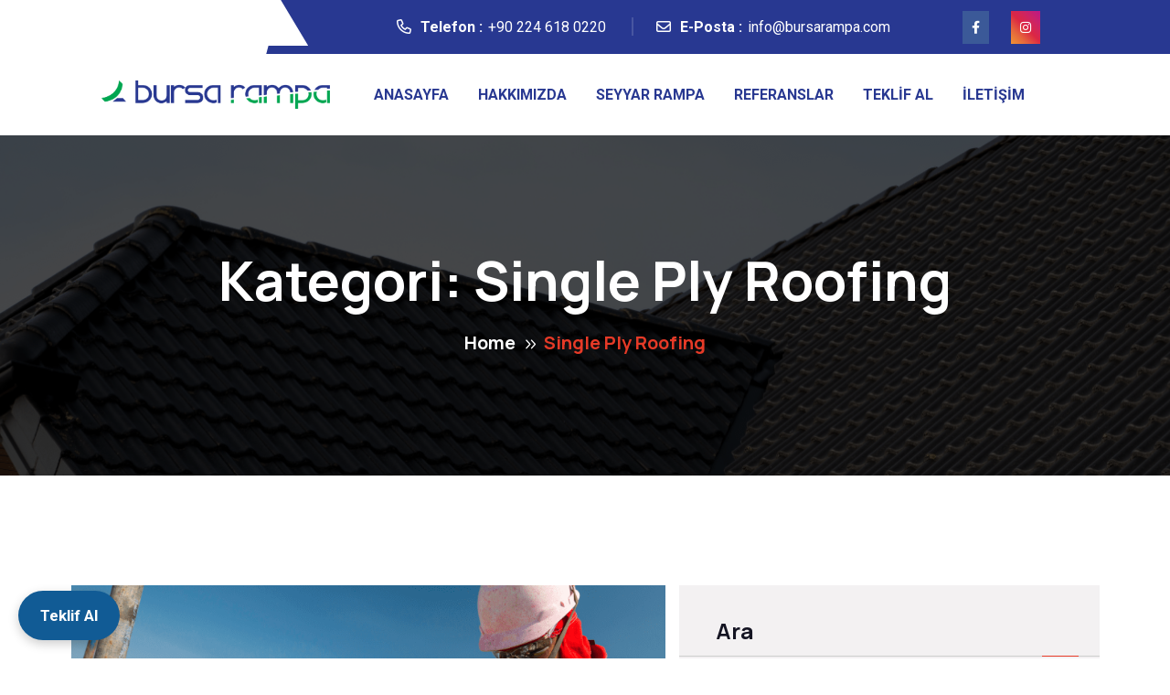

--- FILE ---
content_type: text/html; charset=UTF-8
request_url: https://www.bursarampa.com/category/single-ply-roofing/
body_size: 12688
content:
<!doctype html>
<html lang="tr">
<head>
    <meta charset="UTF-8">
    <meta name="viewport" content="width=device-width, initial-scale=1, shrink-to-fit=no">
    <meta http-equiv="X-UA-Compatible" content="IE=edge">
    <title>Single Ply Roofing &#8211; Bursa Rampa</title>
<meta name='robots' content='max-image-preview:large' />
<link rel='dns-prefetch' href='//www.googletagmanager.com' />
<link rel='dns-prefetch' href='//fonts.googleapis.com' />
<style id='wp-img-auto-sizes-contain-inline-css'>
img:is([sizes=auto i],[sizes^="auto," i]){contain-intrinsic-size:3000px 1500px}
/*# sourceURL=wp-img-auto-sizes-contain-inline-css */
</style>
<style id='wp-emoji-styles-inline-css'>

	img.wp-smiley, img.emoji {
		display: inline !important;
		border: none !important;
		box-shadow: none !important;
		height: 1em !important;
		width: 1em !important;
		margin: 0 0.07em !important;
		vertical-align: -0.1em !important;
		background: none !important;
		padding: 0 !important;
	}
/*# sourceURL=wp-emoji-styles-inline-css */
</style>
<link rel='stylesheet' id='wp-block-library-css' href='https://www.bursarampa.com/wp-includes/css/dist/block-library/style.min.css?ver=6.9' media='all' />
<style id='wp-block-categories-inline-css'>
.wp-block-categories{box-sizing:border-box}.wp-block-categories.alignleft{margin-right:2em}.wp-block-categories.alignright{margin-left:2em}.wp-block-categories.wp-block-categories-dropdown.aligncenter{text-align:center}.wp-block-categories .wp-block-categories__label{display:block;width:100%}
/*# sourceURL=https://www.bursarampa.com/wp-includes/blocks/categories/style.min.css */
</style>
<style id='wp-block-heading-inline-css'>
h1:where(.wp-block-heading).has-background,h2:where(.wp-block-heading).has-background,h3:where(.wp-block-heading).has-background,h4:where(.wp-block-heading).has-background,h5:where(.wp-block-heading).has-background,h6:where(.wp-block-heading).has-background{padding:1.25em 2.375em}h1.has-text-align-left[style*=writing-mode]:where([style*=vertical-lr]),h1.has-text-align-right[style*=writing-mode]:where([style*=vertical-rl]),h2.has-text-align-left[style*=writing-mode]:where([style*=vertical-lr]),h2.has-text-align-right[style*=writing-mode]:where([style*=vertical-rl]),h3.has-text-align-left[style*=writing-mode]:where([style*=vertical-lr]),h3.has-text-align-right[style*=writing-mode]:where([style*=vertical-rl]),h4.has-text-align-left[style*=writing-mode]:where([style*=vertical-lr]),h4.has-text-align-right[style*=writing-mode]:where([style*=vertical-rl]),h5.has-text-align-left[style*=writing-mode]:where([style*=vertical-lr]),h5.has-text-align-right[style*=writing-mode]:where([style*=vertical-rl]),h6.has-text-align-left[style*=writing-mode]:where([style*=vertical-lr]),h6.has-text-align-right[style*=writing-mode]:where([style*=vertical-rl]){rotate:180deg}
/*# sourceURL=https://www.bursarampa.com/wp-includes/blocks/heading/style.min.css */
</style>
<style id='wp-block-latest-comments-inline-css'>
ol.wp-block-latest-comments{box-sizing:border-box;margin-left:0}:where(.wp-block-latest-comments:not([style*=line-height] .wp-block-latest-comments__comment)){line-height:1.1}:where(.wp-block-latest-comments:not([style*=line-height] .wp-block-latest-comments__comment-excerpt p)){line-height:1.8}.has-dates :where(.wp-block-latest-comments:not([style*=line-height])),.has-excerpts :where(.wp-block-latest-comments:not([style*=line-height])){line-height:1.5}.wp-block-latest-comments .wp-block-latest-comments{padding-left:0}.wp-block-latest-comments__comment{list-style:none;margin-bottom:1em}.has-avatars .wp-block-latest-comments__comment{list-style:none;min-height:2.25em}.has-avatars .wp-block-latest-comments__comment .wp-block-latest-comments__comment-excerpt,.has-avatars .wp-block-latest-comments__comment .wp-block-latest-comments__comment-meta{margin-left:3.25em}.wp-block-latest-comments__comment-excerpt p{font-size:.875em;margin:.36em 0 1.4em}.wp-block-latest-comments__comment-date{display:block;font-size:.75em}.wp-block-latest-comments .avatar,.wp-block-latest-comments__comment-avatar{border-radius:1.5em;display:block;float:left;height:2.5em;margin-right:.75em;width:2.5em}.wp-block-latest-comments[class*=-font-size] a,.wp-block-latest-comments[style*=font-size] a{font-size:inherit}
/*# sourceURL=https://www.bursarampa.com/wp-includes/blocks/latest-comments/style.min.css */
</style>
<style id='wp-block-latest-posts-inline-css'>
.wp-block-latest-posts{box-sizing:border-box}.wp-block-latest-posts.alignleft{margin-right:2em}.wp-block-latest-posts.alignright{margin-left:2em}.wp-block-latest-posts.wp-block-latest-posts__list{list-style:none}.wp-block-latest-posts.wp-block-latest-posts__list li{clear:both;overflow-wrap:break-word}.wp-block-latest-posts.is-grid{display:flex;flex-wrap:wrap}.wp-block-latest-posts.is-grid li{margin:0 1.25em 1.25em 0;width:100%}@media (min-width:600px){.wp-block-latest-posts.columns-2 li{width:calc(50% - .625em)}.wp-block-latest-posts.columns-2 li:nth-child(2n){margin-right:0}.wp-block-latest-posts.columns-3 li{width:calc(33.33333% - .83333em)}.wp-block-latest-posts.columns-3 li:nth-child(3n){margin-right:0}.wp-block-latest-posts.columns-4 li{width:calc(25% - .9375em)}.wp-block-latest-posts.columns-4 li:nth-child(4n){margin-right:0}.wp-block-latest-posts.columns-5 li{width:calc(20% - 1em)}.wp-block-latest-posts.columns-5 li:nth-child(5n){margin-right:0}.wp-block-latest-posts.columns-6 li{width:calc(16.66667% - 1.04167em)}.wp-block-latest-posts.columns-6 li:nth-child(6n){margin-right:0}}:root :where(.wp-block-latest-posts.is-grid){padding:0}:root :where(.wp-block-latest-posts.wp-block-latest-posts__list){padding-left:0}.wp-block-latest-posts__post-author,.wp-block-latest-posts__post-date{display:block;font-size:.8125em}.wp-block-latest-posts__post-excerpt,.wp-block-latest-posts__post-full-content{margin-bottom:1em;margin-top:.5em}.wp-block-latest-posts__featured-image a{display:inline-block}.wp-block-latest-posts__featured-image img{height:auto;max-width:100%;width:auto}.wp-block-latest-posts__featured-image.alignleft{float:left;margin-right:1em}.wp-block-latest-posts__featured-image.alignright{float:right;margin-left:1em}.wp-block-latest-posts__featured-image.aligncenter{margin-bottom:1em;text-align:center}
/*# sourceURL=https://www.bursarampa.com/wp-includes/blocks/latest-posts/style.min.css */
</style>
<style id='wp-block-search-inline-css'>
.wp-block-search__button{margin-left:10px;word-break:normal}.wp-block-search__button.has-icon{line-height:0}.wp-block-search__button svg{height:1.25em;min-height:24px;min-width:24px;width:1.25em;fill:currentColor;vertical-align:text-bottom}:where(.wp-block-search__button){border:1px solid #ccc;padding:6px 10px}.wp-block-search__inside-wrapper{display:flex;flex:auto;flex-wrap:nowrap;max-width:100%}.wp-block-search__label{width:100%}.wp-block-search.wp-block-search__button-only .wp-block-search__button{box-sizing:border-box;display:flex;flex-shrink:0;justify-content:center;margin-left:0;max-width:100%}.wp-block-search.wp-block-search__button-only .wp-block-search__inside-wrapper{min-width:0!important;transition-property:width}.wp-block-search.wp-block-search__button-only .wp-block-search__input{flex-basis:100%;transition-duration:.3s}.wp-block-search.wp-block-search__button-only.wp-block-search__searchfield-hidden,.wp-block-search.wp-block-search__button-only.wp-block-search__searchfield-hidden .wp-block-search__inside-wrapper{overflow:hidden}.wp-block-search.wp-block-search__button-only.wp-block-search__searchfield-hidden .wp-block-search__input{border-left-width:0!important;border-right-width:0!important;flex-basis:0;flex-grow:0;margin:0;min-width:0!important;padding-left:0!important;padding-right:0!important;width:0!important}:where(.wp-block-search__input){appearance:none;border:1px solid #949494;flex-grow:1;font-family:inherit;font-size:inherit;font-style:inherit;font-weight:inherit;letter-spacing:inherit;line-height:inherit;margin-left:0;margin-right:0;min-width:3rem;padding:8px;text-decoration:unset!important;text-transform:inherit}:where(.wp-block-search__button-inside .wp-block-search__inside-wrapper){background-color:#fff;border:1px solid #949494;box-sizing:border-box;padding:4px}:where(.wp-block-search__button-inside .wp-block-search__inside-wrapper) .wp-block-search__input{border:none;border-radius:0;padding:0 4px}:where(.wp-block-search__button-inside .wp-block-search__inside-wrapper) .wp-block-search__input:focus{outline:none}:where(.wp-block-search__button-inside .wp-block-search__inside-wrapper) :where(.wp-block-search__button){padding:4px 8px}.wp-block-search.aligncenter .wp-block-search__inside-wrapper{margin:auto}.wp-block[data-align=right] .wp-block-search.wp-block-search__button-only .wp-block-search__inside-wrapper{float:right}
/*# sourceURL=https://www.bursarampa.com/wp-includes/blocks/search/style.min.css */
</style>
<style id='wp-block-search-theme-inline-css'>
.wp-block-search .wp-block-search__label{font-weight:700}.wp-block-search__button{border:1px solid #ccc;padding:.375em .625em}
/*# sourceURL=https://www.bursarampa.com/wp-includes/blocks/search/theme.min.css */
</style>
<style id='wp-block-tag-cloud-inline-css'>
.wp-block-tag-cloud{box-sizing:border-box}.wp-block-tag-cloud.aligncenter{justify-content:center;text-align:center}.wp-block-tag-cloud a{display:inline-block;margin-right:5px}.wp-block-tag-cloud span{display:inline-block;margin-left:5px;text-decoration:none}:root :where(.wp-block-tag-cloud.is-style-outline){display:flex;flex-wrap:wrap;gap:1ch}:root :where(.wp-block-tag-cloud.is-style-outline a){border:1px solid;font-size:unset!important;margin-right:0;padding:1ch 2ch;text-decoration:none!important}
/*# sourceURL=https://www.bursarampa.com/wp-includes/blocks/tag-cloud/style.min.css */
</style>
<style id='wp-block-group-inline-css'>
.wp-block-group{box-sizing:border-box}:where(.wp-block-group.wp-block-group-is-layout-constrained){position:relative}
/*# sourceURL=https://www.bursarampa.com/wp-includes/blocks/group/style.min.css */
</style>
<style id='wp-block-group-theme-inline-css'>
:where(.wp-block-group.has-background){padding:1.25em 2.375em}
/*# sourceURL=https://www.bursarampa.com/wp-includes/blocks/group/theme.min.css */
</style>
<style id='wp-block-paragraph-inline-css'>
.is-small-text{font-size:.875em}.is-regular-text{font-size:1em}.is-large-text{font-size:2.25em}.is-larger-text{font-size:3em}.has-drop-cap:not(:focus):first-letter{float:left;font-size:8.4em;font-style:normal;font-weight:100;line-height:.68;margin:.05em .1em 0 0;text-transform:uppercase}body.rtl .has-drop-cap:not(:focus):first-letter{float:none;margin-left:.1em}p.has-drop-cap.has-background{overflow:hidden}:root :where(p.has-background){padding:1.25em 2.375em}:where(p.has-text-color:not(.has-link-color)) a{color:inherit}p.has-text-align-left[style*="writing-mode:vertical-lr"],p.has-text-align-right[style*="writing-mode:vertical-rl"]{rotate:180deg}
/*# sourceURL=https://www.bursarampa.com/wp-includes/blocks/paragraph/style.min.css */
</style>
<style id='wp-block-quote-inline-css'>
.wp-block-quote{box-sizing:border-box;overflow-wrap:break-word}.wp-block-quote.is-large:where(:not(.is-style-plain)),.wp-block-quote.is-style-large:where(:not(.is-style-plain)){margin-bottom:1em;padding:0 1em}.wp-block-quote.is-large:where(:not(.is-style-plain)) p,.wp-block-quote.is-style-large:where(:not(.is-style-plain)) p{font-size:1.5em;font-style:italic;line-height:1.6}.wp-block-quote.is-large:where(:not(.is-style-plain)) cite,.wp-block-quote.is-large:where(:not(.is-style-plain)) footer,.wp-block-quote.is-style-large:where(:not(.is-style-plain)) cite,.wp-block-quote.is-style-large:where(:not(.is-style-plain)) footer{font-size:1.125em;text-align:right}.wp-block-quote>cite{display:block}
/*# sourceURL=https://www.bursarampa.com/wp-includes/blocks/quote/style.min.css */
</style>
<style id='wp-block-quote-theme-inline-css'>
.wp-block-quote{border-left:.25em solid;margin:0 0 1.75em;padding-left:1em}.wp-block-quote cite,.wp-block-quote footer{color:currentColor;font-size:.8125em;font-style:normal;position:relative}.wp-block-quote:where(.has-text-align-right){border-left:none;border-right:.25em solid;padding-left:0;padding-right:1em}.wp-block-quote:where(.has-text-align-center){border:none;padding-left:0}.wp-block-quote.is-large,.wp-block-quote.is-style-large,.wp-block-quote:where(.is-style-plain){border:none}
/*# sourceURL=https://www.bursarampa.com/wp-includes/blocks/quote/theme.min.css */
</style>
<style id='global-styles-inline-css'>
:root{--wp--preset--aspect-ratio--square: 1;--wp--preset--aspect-ratio--4-3: 4/3;--wp--preset--aspect-ratio--3-4: 3/4;--wp--preset--aspect-ratio--3-2: 3/2;--wp--preset--aspect-ratio--2-3: 2/3;--wp--preset--aspect-ratio--16-9: 16/9;--wp--preset--aspect-ratio--9-16: 9/16;--wp--preset--color--black: #000000;--wp--preset--color--cyan-bluish-gray: #abb8c3;--wp--preset--color--white: #ffffff;--wp--preset--color--pale-pink: #f78da7;--wp--preset--color--vivid-red: #cf2e2e;--wp--preset--color--luminous-vivid-orange: #ff6900;--wp--preset--color--luminous-vivid-amber: #fcb900;--wp--preset--color--light-green-cyan: #7bdcb5;--wp--preset--color--vivid-green-cyan: #00d084;--wp--preset--color--pale-cyan-blue: #8ed1fc;--wp--preset--color--vivid-cyan-blue: #0693e3;--wp--preset--color--vivid-purple: #9b51e0;--wp--preset--gradient--vivid-cyan-blue-to-vivid-purple: linear-gradient(135deg,rgb(6,147,227) 0%,rgb(155,81,224) 100%);--wp--preset--gradient--light-green-cyan-to-vivid-green-cyan: linear-gradient(135deg,rgb(122,220,180) 0%,rgb(0,208,130) 100%);--wp--preset--gradient--luminous-vivid-amber-to-luminous-vivid-orange: linear-gradient(135deg,rgb(252,185,0) 0%,rgb(255,105,0) 100%);--wp--preset--gradient--luminous-vivid-orange-to-vivid-red: linear-gradient(135deg,rgb(255,105,0) 0%,rgb(207,46,46) 100%);--wp--preset--gradient--very-light-gray-to-cyan-bluish-gray: linear-gradient(135deg,rgb(238,238,238) 0%,rgb(169,184,195) 100%);--wp--preset--gradient--cool-to-warm-spectrum: linear-gradient(135deg,rgb(74,234,220) 0%,rgb(151,120,209) 20%,rgb(207,42,186) 40%,rgb(238,44,130) 60%,rgb(251,105,98) 80%,rgb(254,248,76) 100%);--wp--preset--gradient--blush-light-purple: linear-gradient(135deg,rgb(255,206,236) 0%,rgb(152,150,240) 100%);--wp--preset--gradient--blush-bordeaux: linear-gradient(135deg,rgb(254,205,165) 0%,rgb(254,45,45) 50%,rgb(107,0,62) 100%);--wp--preset--gradient--luminous-dusk: linear-gradient(135deg,rgb(255,203,112) 0%,rgb(199,81,192) 50%,rgb(65,88,208) 100%);--wp--preset--gradient--pale-ocean: linear-gradient(135deg,rgb(255,245,203) 0%,rgb(182,227,212) 50%,rgb(51,167,181) 100%);--wp--preset--gradient--electric-grass: linear-gradient(135deg,rgb(202,248,128) 0%,rgb(113,206,126) 100%);--wp--preset--gradient--midnight: linear-gradient(135deg,rgb(2,3,129) 0%,rgb(40,116,252) 100%);--wp--preset--font-size--small: 13px;--wp--preset--font-size--medium: 20px;--wp--preset--font-size--large: 36px;--wp--preset--font-size--x-large: 42px;--wp--preset--spacing--20: 0.44rem;--wp--preset--spacing--30: 0.67rem;--wp--preset--spacing--40: 1rem;--wp--preset--spacing--50: 1.5rem;--wp--preset--spacing--60: 2.25rem;--wp--preset--spacing--70: 3.38rem;--wp--preset--spacing--80: 5.06rem;--wp--preset--shadow--natural: 6px 6px 9px rgba(0, 0, 0, 0.2);--wp--preset--shadow--deep: 12px 12px 50px rgba(0, 0, 0, 0.4);--wp--preset--shadow--sharp: 6px 6px 0px rgba(0, 0, 0, 0.2);--wp--preset--shadow--outlined: 6px 6px 0px -3px rgb(255, 255, 255), 6px 6px rgb(0, 0, 0);--wp--preset--shadow--crisp: 6px 6px 0px rgb(0, 0, 0);}:where(.is-layout-flex){gap: 0.5em;}:where(.is-layout-grid){gap: 0.5em;}body .is-layout-flex{display: flex;}.is-layout-flex{flex-wrap: wrap;align-items: center;}.is-layout-flex > :is(*, div){margin: 0;}body .is-layout-grid{display: grid;}.is-layout-grid > :is(*, div){margin: 0;}:where(.wp-block-columns.is-layout-flex){gap: 2em;}:where(.wp-block-columns.is-layout-grid){gap: 2em;}:where(.wp-block-post-template.is-layout-flex){gap: 1.25em;}:where(.wp-block-post-template.is-layout-grid){gap: 1.25em;}.has-black-color{color: var(--wp--preset--color--black) !important;}.has-cyan-bluish-gray-color{color: var(--wp--preset--color--cyan-bluish-gray) !important;}.has-white-color{color: var(--wp--preset--color--white) !important;}.has-pale-pink-color{color: var(--wp--preset--color--pale-pink) !important;}.has-vivid-red-color{color: var(--wp--preset--color--vivid-red) !important;}.has-luminous-vivid-orange-color{color: var(--wp--preset--color--luminous-vivid-orange) !important;}.has-luminous-vivid-amber-color{color: var(--wp--preset--color--luminous-vivid-amber) !important;}.has-light-green-cyan-color{color: var(--wp--preset--color--light-green-cyan) !important;}.has-vivid-green-cyan-color{color: var(--wp--preset--color--vivid-green-cyan) !important;}.has-pale-cyan-blue-color{color: var(--wp--preset--color--pale-cyan-blue) !important;}.has-vivid-cyan-blue-color{color: var(--wp--preset--color--vivid-cyan-blue) !important;}.has-vivid-purple-color{color: var(--wp--preset--color--vivid-purple) !important;}.has-black-background-color{background-color: var(--wp--preset--color--black) !important;}.has-cyan-bluish-gray-background-color{background-color: var(--wp--preset--color--cyan-bluish-gray) !important;}.has-white-background-color{background-color: var(--wp--preset--color--white) !important;}.has-pale-pink-background-color{background-color: var(--wp--preset--color--pale-pink) !important;}.has-vivid-red-background-color{background-color: var(--wp--preset--color--vivid-red) !important;}.has-luminous-vivid-orange-background-color{background-color: var(--wp--preset--color--luminous-vivid-orange) !important;}.has-luminous-vivid-amber-background-color{background-color: var(--wp--preset--color--luminous-vivid-amber) !important;}.has-light-green-cyan-background-color{background-color: var(--wp--preset--color--light-green-cyan) !important;}.has-vivid-green-cyan-background-color{background-color: var(--wp--preset--color--vivid-green-cyan) !important;}.has-pale-cyan-blue-background-color{background-color: var(--wp--preset--color--pale-cyan-blue) !important;}.has-vivid-cyan-blue-background-color{background-color: var(--wp--preset--color--vivid-cyan-blue) !important;}.has-vivid-purple-background-color{background-color: var(--wp--preset--color--vivid-purple) !important;}.has-black-border-color{border-color: var(--wp--preset--color--black) !important;}.has-cyan-bluish-gray-border-color{border-color: var(--wp--preset--color--cyan-bluish-gray) !important;}.has-white-border-color{border-color: var(--wp--preset--color--white) !important;}.has-pale-pink-border-color{border-color: var(--wp--preset--color--pale-pink) !important;}.has-vivid-red-border-color{border-color: var(--wp--preset--color--vivid-red) !important;}.has-luminous-vivid-orange-border-color{border-color: var(--wp--preset--color--luminous-vivid-orange) !important;}.has-luminous-vivid-amber-border-color{border-color: var(--wp--preset--color--luminous-vivid-amber) !important;}.has-light-green-cyan-border-color{border-color: var(--wp--preset--color--light-green-cyan) !important;}.has-vivid-green-cyan-border-color{border-color: var(--wp--preset--color--vivid-green-cyan) !important;}.has-pale-cyan-blue-border-color{border-color: var(--wp--preset--color--pale-cyan-blue) !important;}.has-vivid-cyan-blue-border-color{border-color: var(--wp--preset--color--vivid-cyan-blue) !important;}.has-vivid-purple-border-color{border-color: var(--wp--preset--color--vivid-purple) !important;}.has-vivid-cyan-blue-to-vivid-purple-gradient-background{background: var(--wp--preset--gradient--vivid-cyan-blue-to-vivid-purple) !important;}.has-light-green-cyan-to-vivid-green-cyan-gradient-background{background: var(--wp--preset--gradient--light-green-cyan-to-vivid-green-cyan) !important;}.has-luminous-vivid-amber-to-luminous-vivid-orange-gradient-background{background: var(--wp--preset--gradient--luminous-vivid-amber-to-luminous-vivid-orange) !important;}.has-luminous-vivid-orange-to-vivid-red-gradient-background{background: var(--wp--preset--gradient--luminous-vivid-orange-to-vivid-red) !important;}.has-very-light-gray-to-cyan-bluish-gray-gradient-background{background: var(--wp--preset--gradient--very-light-gray-to-cyan-bluish-gray) !important;}.has-cool-to-warm-spectrum-gradient-background{background: var(--wp--preset--gradient--cool-to-warm-spectrum) !important;}.has-blush-light-purple-gradient-background{background: var(--wp--preset--gradient--blush-light-purple) !important;}.has-blush-bordeaux-gradient-background{background: var(--wp--preset--gradient--blush-bordeaux) !important;}.has-luminous-dusk-gradient-background{background: var(--wp--preset--gradient--luminous-dusk) !important;}.has-pale-ocean-gradient-background{background: var(--wp--preset--gradient--pale-ocean) !important;}.has-electric-grass-gradient-background{background: var(--wp--preset--gradient--electric-grass) !important;}.has-midnight-gradient-background{background: var(--wp--preset--gradient--midnight) !important;}.has-small-font-size{font-size: var(--wp--preset--font-size--small) !important;}.has-medium-font-size{font-size: var(--wp--preset--font-size--medium) !important;}.has-large-font-size{font-size: var(--wp--preset--font-size--large) !important;}.has-x-large-font-size{font-size: var(--wp--preset--font-size--x-large) !important;}
/*# sourceURL=global-styles-inline-css */
</style>

<style id='classic-theme-styles-inline-css'>
/*! This file is auto-generated */
.wp-block-button__link{color:#fff;background-color:#32373c;border-radius:9999px;box-shadow:none;text-decoration:none;padding:calc(.667em + 2px) calc(1.333em + 2px);font-size:1.125em}.wp-block-file__button{background:#32373c;color:#fff;text-decoration:none}
/*# sourceURL=/wp-includes/css/classic-themes.min.css */
</style>
<link rel='stylesheet' id='contact-form-7-css' href='https://www.bursarampa.com/wp-content/plugins/contact-form-7/includes/css/styles.css?ver=6.1.3' media='all' />
<link rel='stylesheet' id='extendify-utility-styles-css' href='https://www.bursarampa.com/wp-content/plugins/extendify/public/build/utility-minimum.css?ver=6.9' media='all' />
<link rel='stylesheet' id='ruffer-style-css' href='https://www.bursarampa.com/wp-content/themes/ruffer/style.css?ver=1.0.0' media='all' />
<link rel='stylesheet' id='ruffer-fonts-css' href='https://fonts.googleapis.com/css2?family=Manrope:wght@500;600;700;800&#038;family=Roboto:wght@100;300;400;500;700&#038;display=swap' media='all' />
<link rel='stylesheet' id='bootstrap-css' href='https://www.bursarampa.com/wp-content/themes/ruffer/assets/css/bootstrap.min.css?ver=4.3.1' media='all' />
<link rel='stylesheet' id='fontawesome-css' href='https://www.bursarampa.com/wp-content/themes/ruffer/assets/css/fontawesome.min.css?ver=6.0.0' media='all' />
<link rel='stylesheet' id='magnific-popup-css' href='https://www.bursarampa.com/wp-content/themes/ruffer/assets/css/magnific-popup.min.css?ver=1.0' media='all' />
<link rel='stylesheet' id='slick-css' href='https://www.bursarampa.com/wp-content/themes/ruffer/assets/css/slick.min.css?ver=4.0.13' media='all' />
<link rel='stylesheet' id='ruffer-main-style-css' href='https://www.bursarampa.com/wp-content/themes/ruffer/assets/css/style.css?ver=1.0.0' media='all' />
<link rel='stylesheet' id='ruffer-color-schemes-css' href='https://www.bursarampa.com/wp-content/themes/ruffer/assets/css/color.schemes.css?ver=6.9' media='all' />
<style id='ruffer-color-schemes-inline-css'>
.elementor-widget-ruffershapeimage {
    position: static !important;
}
/*# sourceURL=ruffer-color-schemes-inline-css */
</style>
<script src="https://www.bursarampa.com/wp-includes/js/jquery/jquery.min.js?ver=3.7.1" id="jquery-core-js"></script>
<script src="https://www.bursarampa.com/wp-includes/js/jquery/jquery-migrate.min.js?ver=3.4.1" id="jquery-migrate-js"></script>

<!-- Site Kit tarafından eklenen Google etiketi (gtag.js) snippet&#039;i -->
<!-- Google Analytics snippet added by Site Kit -->
<script src="https://www.googletagmanager.com/gtag/js?id=GT-K8GQVVJ" id="google_gtagjs-js" async></script>
<script id="google_gtagjs-js-after">
window.dataLayer = window.dataLayer || [];function gtag(){dataLayer.push(arguments);}
gtag("set","linker",{"domains":["www.bursarampa.com"]});
gtag("js", new Date());
gtag("set", "developer_id.dZTNiMT", true);
gtag("config", "GT-K8GQVVJ");
//# sourceURL=google_gtagjs-js-after
</script>
<link rel="https://api.w.org/" href="https://www.bursarampa.com/wp-json/" /><link rel="alternate" title="JSON" type="application/json" href="https://www.bursarampa.com/wp-json/wp/v2/categories/19" /><link rel="EditURI" type="application/rsd+xml" title="RSD" href="https://www.bursarampa.com/xmlrpc.php?rsd" />
<meta name="generator" content="WordPress 6.9" />
<meta name="generator" content="Redux 4.5.8" /><meta name="generator" content="Site Kit by Google 1.171.0" /><meta name="generator" content="Elementor 3.33.0; features: additional_custom_breakpoints; settings: css_print_method-external, google_font-enabled, font_display-swap">
			<style>
				.e-con.e-parent:nth-of-type(n+4):not(.e-lazyloaded):not(.e-no-lazyload),
				.e-con.e-parent:nth-of-type(n+4):not(.e-lazyloaded):not(.e-no-lazyload) * {
					background-image: none !important;
				}
				@media screen and (max-height: 1024px) {
					.e-con.e-parent:nth-of-type(n+3):not(.e-lazyloaded):not(.e-no-lazyload),
					.e-con.e-parent:nth-of-type(n+3):not(.e-lazyloaded):not(.e-no-lazyload) * {
						background-image: none !important;
					}
				}
				@media screen and (max-height: 640px) {
					.e-con.e-parent:nth-of-type(n+2):not(.e-lazyloaded):not(.e-no-lazyload),
					.e-con.e-parent:nth-of-type(n+2):not(.e-lazyloaded):not(.e-no-lazyload) * {
						background-image: none !important;
					}
				}
			</style>
			<link rel="icon" href="https://www.bursarampa.com/wp-content/uploads/2023/07/logo-02-80x80.png" sizes="32x32" />
<link rel="icon" href="https://www.bursarampa.com/wp-content/uploads/2023/07/logo-02.png" sizes="192x192" />
<link rel="apple-touch-icon" href="https://www.bursarampa.com/wp-content/uploads/2023/07/logo-02.png" />
<meta name="msapplication-TileImage" content="https://www.bursarampa.com/wp-content/uploads/2023/07/logo-02.png" />
<style id="ruffer_opt-dynamic-css" title="dynamic-css" class="redux-options-output">.header-logo .logo img{width:250px;}.breadcumb-wrapper{background-repeat:no-repeat;background-position:center center;background-image:url('http://www.bursarampa.com/wp-content/uploads/2023/05/breadcumb-bg.png');background-size:cover;}.footer-custom{background-repeat:no-repeat;background-position:center center;background-image:url('http://www.bursarampa.com/wp-content/uploads/2023/05/footer-bg.png');background-size:cover;}.copyright-wrap{background-color:#1b1b1b;}</style></head>
<body class="archive category category-single-ply-roofing category-19 wp-embed-responsive wp-theme-ruffer elementor-default elementor-kit-6">

<div class="popup-search-box d-none d-lg-block  "><button class="searchClose border-theme text-theme"><i class="fal fa-times"></i></button><form role="search" method="get" action="https://www.bursarampa.com/"><input value="" class="border-theme" name="s" required type="search" placeholder="What are you looking for?"><button type="submit"><i class="fal fa-search"></i></button></form></div><!--==========Mobile Menu============= --><div class="th-menu-wrapper"><div class="th-menu-area text-center"><button class="th-menu-toggle"><i class="fal fa-times"></i></button><div class="mobile-logo"><a class="logo" href="https://www.bursarampa.com/"><img class="img-fluid" src="http://www.bursarampa.com/wp-content/uploads/2023/07/logo-01.png" alt="logo" /></a></div><div class="th-mobile-menu"><div class="th-mobile-menu"><ul id="menu-gercek-menu" class=""><li id="menu-item-2291" class="menu-item menu-item-type-post_type menu-item-object-page menu-item-home menu-item-2291"><a href="https://www.bursarampa.com/">Anasayfa</a></li>
<li id="menu-item-2294" class="menu-item menu-item-type-post_type menu-item-object-page menu-item-2294"><a href="https://www.bursarampa.com/hakkimizda/">Hakkımızda</a></li>
<li id="menu-item-2301" class="menu-item menu-item-type-post_type menu-item-object-page menu-item-2301"><a href="https://www.bursarampa.com/seyyar-rampa/">Seyyar Rampa</a></li>
<li id="menu-item-2322" class="menu-item menu-item-type-post_type menu-item-object-page menu-item-2322"><a href="https://www.bursarampa.com/referanslar/">Referanslar</a></li>
<li id="menu-item-2404" class="menu-item menu-item-type-post_type menu-item-object-page menu-item-2404"><a href="https://www.bursarampa.com/teklif-al/">Teklif Al</a></li>
<li id="menu-item-2297" class="menu-item menu-item-type-post_type menu-item-object-page menu-item-2297"><a href="https://www.bursarampa.com/iletisim/">İletişim</a></li>
</ul></div></div></div></div><header class="th-header header-layout1"><div class="sticky-wrapper"><!--header-top-wrapper start--><div class="header-top"><div class="container th-container"><div class="row justify-content-center justify-content-lg-between align-items-center gy-2"><div class="col-auto d-none d-lg-block"><div class="header-links"><ul><li><i class="far fa-phone"></i><b>Telefon :</b><a href="tel:+902246180220">+90 224 618 0220</a></li><li><i class="far fa-envelope"></i><b>E-Posta :</b><a href="mailto:info@bursarampa.com">info@bursarampa.com</a></li></ul></div></div><div class="col-auto"><div class="header-links"><ul><li><div class="social-links"><a href="http://facebook.com"><i class="fab fa-facebook-f"></i></a> <a href="http://instagram.com"><i class="fab fa-instagram"></i></a> </div></li></ul></div></div></div></div></div><!-- Main Menu Area --><div class="menu-area"><div class="container th-container"><div class="row align-items-center justify-content-between"><div class="col-auto"><div class="header-logo"><a class="logo" href="https://www.bursarampa.com/"><img class="img-fluid" src="http://www.bursarampa.com/wp-content/uploads/2023/07/logo-01.png" alt="logo" /></a></div></div><div class="col-auto"><nav class="main-menu d-none d-lg-inline-block"><ul id="menu-gercek-menu-1" class=""><li class="menu-item menu-item-type-post_type menu-item-object-page menu-item-home menu-item-2291"><a href="https://www.bursarampa.com/">Anasayfa</a></li>
<li class="menu-item menu-item-type-post_type menu-item-object-page menu-item-2294"><a href="https://www.bursarampa.com/hakkimizda/">Hakkımızda</a></li>
<li class="menu-item menu-item-type-post_type menu-item-object-page menu-item-2301"><a href="https://www.bursarampa.com/seyyar-rampa/">Seyyar Rampa</a></li>
<li class="menu-item menu-item-type-post_type menu-item-object-page menu-item-2322"><a href="https://www.bursarampa.com/referanslar/">Referanslar</a></li>
<li class="menu-item menu-item-type-post_type menu-item-object-page menu-item-2404"><a href="https://www.bursarampa.com/teklif-al/">Teklif Al</a></li>
<li class="menu-item menu-item-type-post_type menu-item-object-page menu-item-2297"><a href="https://www.bursarampa.com/iletisim/">İletişim</a></li>
</ul></nav><button type="button" class="th-menu-toggle d-block d-lg-none"><i class="far fa-bars"></i></button></div><div class="col-auto d-none d-lg-block"><div class="header-button"></div></div></div></div></div><div class="logo-bg"></div></div></header><!-- Page title 3 --><div class="breadcumb-wrapper" data-overlay="black" data-opacity="7"><div class="container"><div class="breadcumb-content text-center"><h1 class="breadcumb-title">Kategori: <span>Single Ply Roofing</span></h1><ul class="breadcumb-menu" class="nav"><li><a href="https://www.bursarampa.com" title="Home">Home</a></li><li class="active bread-cat" title="48">Single Ply Roofing</li></ul></div></div></div><!-- End of Page title --><section class="th-blog-wrapper space-top space-extra-bottom arrow-wrap"><div class="container"><div class="row gx-30"><div class="col-xxl-8 col-lg-7"><div class="row"><div class="col-lg-12"><!-- Single Post -->
    <div class="hth-post-thumbnail post-48 post type-post status-publish format-standard has-post-thumbnail hentry category-residential-building category-single-ply-roofing category-specialty-roofing category-vegetative-roofing tag-building tag-commercial th-blog blog-single">
    <!-- blog-content --><!-- Post Thumbnail --><div class="blog-img"><a href="https://www.bursarampa.com/2023/05/protecting-your-home-from-damaging-leaks/" class="post-thumbnail"><img fetchpriority="high" width="850" height="500" src="https://www.bursarampa.com/wp-content/uploads/2023/05/blog-s-1-5.png" class="attachment-post-thumbnail size-post-thumbnail wp-post-image" alt="" decoding="async" srcset="https://www.bursarampa.com/wp-content/uploads/2023/05/blog-s-1-5.png 850w, https://www.bursarampa.com/wp-content/uploads/2023/05/blog-s-1-5-300x176.png 300w, https://www.bursarampa.com/wp-content/uploads/2023/05/blog-s-1-5-768x452.png 768w" sizes="(max-width: 850px) 100vw, 850px" /></a></div><!-- End Post Thumbnail --><div class="blog-content"><!-- Blog Meta --><div class="blog-meta"><a class="author" href="https://www.bursarampa.com/author/admin/"><i class="far fa-user"></i>by Admin</a><a href="https://www.bursarampa.com/2023/05/08/"><i class="fa-light fa-calendar-days"></i><time datetime="2023-05-08T05:54:29+03:00">8 Mayıs 2023</time></a><a href="https://www.bursarampa.com/2023/05/protecting-your-home-from-damaging-leaks/#comments"><i class="far fa-comments"></i>3 Comments</a><a href="https://www.bursarampa.com/category/residential-building/"><i class="fas fa-tags"></i>Residential Building</a></div><!-- Post Title --><h2 class="blog-title"><a href="https://www.bursarampa.com/2023/05/protecting-your-home-from-damaging-leaks/">Protecting your home From damaging leaks.</a></h2><!-- End Post Title --><!-- Post Summary --><p class="blog-text">Protecting your home from damaging leaks is essential to maintaining the integrity of your home. Leaks can cause significant damage to your home&#8217;s structure, leading to costly repairs. To protect your home from leaks, it&#8217;s important to have your roof inspected regularly by a professional roofing</p><!-- Button --><a href="https://www.bursarampa.com/2023/05/protecting-your-home-from-damaging-leaks/" class="th-btn">Read More</a><!-- End Button --><!-- End Post Summary --></div><!-- End Post Content --></div><!-- End Single Post --></div><div class="col-lg-12"><!-- Single Post -->
    <div class="hth-post-thumbnail post-44 post type-post status-publish format-gallery has-post-thumbnail hentry category-residential-building category-single-ply-roofing category-specialty-roofing category-vegetative-roofing tag-building tag-commercial post_format-post-format-gallery th-blog blog-single">
    <!-- blog-content --><div class="blog-img th-blog-carousel"><img src="https://themeholy.com/wordpress/ruffer/wp-content/uploads/2023/05/blog-s-1-3.jpg" alt="blog s 1 3"  /><img src="https://themeholy.com/wordpress/ruffer/wp-content/uploads/2023/05/blog-s-1-4.png" alt="blog s 1 4"  /></div><div class="blog-content"><!-- Blog Meta --><div class="blog-meta"><a class="author" href="https://www.bursarampa.com/author/admin/"><i class="far fa-user"></i>by Admin</a><a href="https://www.bursarampa.com/2023/05/08/"><i class="fa-light fa-calendar-days"></i><time datetime="2023-05-08T05:47:37+03:00">8 Mayıs 2023</time></a><a href="https://www.bursarampa.com/2023/05/roofing-is-our-heritage-quality-is-our-tradition/#comments"><i class="far fa-comments"></i>3 Comments</a><a href="https://www.bursarampa.com/category/residential-building/"><i class="fas fa-tags"></i>Residential Building</a></div><!-- Post Title --><h2 class="blog-title"><a href="https://www.bursarampa.com/2023/05/roofing-is-our-heritage-quality-is-our-tradition/">Roofing is our heritage, Quality is our tradition.</a></h2><!-- End Post Title --><!-- Post Summary --><p class="blog-text">Protecting your home from damaging leaks is essential to maintaining the integrity of your home. Leaks can cause significant damage to your home&#8217;s structure, leading to costly repairs. To protect your home from leaks, it&#8217;s important to have your roof inspected regularly by a professional roofing</p><!-- Button --><a href="https://www.bursarampa.com/2023/05/roofing-is-our-heritage-quality-is-our-tradition/" class="th-btn">Read More</a><!-- End Button --><!-- End Post Summary --></div><!-- End Post Content --></div><!-- End Single Post --></div></div></div>
<div class="col-xxl-4 col-lg-5">
    <aside class="sidebar-area">
	    <div id="block-2" class="widget widget_block widget_search"><form role="search" method="get" action="https://www.bursarampa.com/" class="wp-block-search__button-outside wp-block-search__text-button wp-block-search"    ><label class="wp-block-search__label" for="wp-block-search__input-1" >Ara</label><div class="wp-block-search__inside-wrapper" ><input class="wp-block-search__input" id="wp-block-search__input-1" placeholder="" value="" type="search" name="s" required /><button aria-label="Ara" class="wp-block-search__button wp-element-button" type="submit" >Ara</button></div></form></div><div id="block-3" class="widget widget_block"><div class="wp-block-group"><div class="wp-block-group__inner-container"><h2 class="wp-block-heading">Son Yazılar</h2><ul class="wp-block-latest-posts__list wp-block-latest-posts"><li><a class="wp-block-latest-posts__post-title" href="https://www.bursarampa.com/2023/07/merhaba-dunya/">Merhaba dünya!</a></li>
<li><a class="wp-block-latest-posts__post-title" href="https://www.bursarampa.com/2023/05/protecting-your-home-from-damaging-leaks/">Protecting your home From damaging leaks.</a></li>
<li><a class="wp-block-latest-posts__post-title" href="https://www.bursarampa.com/2023/05/roofing-is-our-heritage-quality-is-our-tradition/">Roofing is our heritage, Quality is our tradition.</a></li>
<li><a class="wp-block-latest-posts__post-title" href="https://www.bursarampa.com/2023/05/well-make-your-old-roof-look-brand-new-again/">We&#8217;ll make your old roof Look brand new again.</a></li>
<li><a class="wp-block-latest-posts__post-title" href="https://www.bursarampa.com/2023/05/exploring-different-roofing-materials/">Exploring Different Roofing Materials</a></li>
</ul></div></div></div><div id="block-4" class="widget widget_block"><div class="wp-block-group"><div class="wp-block-group__inner-container"><h2 class="wp-block-heading">Son Yorumlar</h2><ol class="wp-block-latest-comments"><li class="wp-block-latest-comments__comment"><article><footer class="wp-block-latest-comments__comment-meta"><a class="wp-block-latest-comments__comment-author" href="https://wordpress.org/">Bir WordPress yorumcusu</a> - <a class="wp-block-latest-comments__comment-link" href="https://www.bursarampa.com/2023/07/merhaba-dunya/#comment-1">Merhaba dünya!</a></footer></article></li><li class="wp-block-latest-comments__comment"><article><footer class="wp-block-latest-comments__comment-meta"><a class="wp-block-latest-comments__comment-author" href="https://themeholy.com/wordpress/ruffer">Ruffer</a> - <a class="wp-block-latest-comments__comment-link" href="https://www.bursarampa.com/2023/05/protecting-your-home-from-damaging-leaks/#comment-14">Protecting your home From damaging leaks.</a></footer></article></li><li class="wp-block-latest-comments__comment"><article><footer class="wp-block-latest-comments__comment-meta"><a class="wp-block-latest-comments__comment-author" href="https://themeholy.com/wordpress/ruffer">Ruffer</a> - <a class="wp-block-latest-comments__comment-link" href="https://www.bursarampa.com/2023/05/roofing-is-our-heritage-quality-is-our-tradition/#comment-10">Roofing is our heritage, Quality is our tradition.</a></footer></article></li><li class="wp-block-latest-comments__comment"><article><footer class="wp-block-latest-comments__comment-meta"><a class="wp-block-latest-comments__comment-author" href="https://themeholy.com/wordpress/ruffer">Ruffer</a> - <a class="wp-block-latest-comments__comment-link" href="https://www.bursarampa.com/2023/05/well-make-your-old-roof-look-brand-new-again/#comment-7">We&#8217;ll make your old roof Look brand new again.</a></footer></article></li><li class="wp-block-latest-comments__comment"><article><footer class="wp-block-latest-comments__comment-meta"><a class="wp-block-latest-comments__comment-author" href="https://themeholy.com/wordpress/ruffer">Ruffer</a> - <a class="wp-block-latest-comments__comment-link" href="https://www.bursarampa.com/2023/05/exploring-different-roofing-materials/#comment-4">Exploring Different Roofing Materials</a></footer></article></li></ol></div></div></div><div id="block-7" class="widget widget_block">
<div class="wp-block-group"><div class="wp-block-group__inner-container">
<h3 class="wp-block-heading widget_title">Serach</h3>


<form role="search" method="get" action="https://www.bursarampa.com/" class="wp-block-search__button-inside wp-block-search__text-button wp-block-search"    ><label class="wp-block-search__label screen-reader-text" for="wp-block-search__input-2" >Search</label><div class="wp-block-search__inside-wrapper" ><input class="wp-block-search__input" id="wp-block-search__input-2" placeholder="" value="" type="search" name="s" required /><button aria-label="Search" class="wp-block-search__button wp-element-button" type="submit" >Search</button></div></form></div></div>
</div><div id="block-8" class="widget widget_block">
<div class="wp-block-group widget_categories"><div class="wp-block-group__inner-container">
<h3 class="wp-block-heading widget_title">All Services</h3>


<ul class="wp-block-categories-list wp-block-categories">	<li class="cat-item cat-item-16"><a href="https://www.bursarampa.com/category/commercial-building/">Commercial Building</a> <span class="category-number">1</span>
</li>
	<li class="cat-item cat-item-1"><a href="https://www.bursarampa.com/category/genel/">Genel</a> <span class="category-number">1</span>
</li>
	<li class="cat-item cat-item-17"><a href="https://www.bursarampa.com/category/modified-roofing/">Modified Roofing</a> <span class="category-number">1</span>
</li>
	<li class="cat-item cat-item-18"><a href="https://www.bursarampa.com/category/residential-building/">Residential Building</a> <span class="category-number">4</span>
</li>
	<li class="cat-item cat-item-19 current-cat"><a aria-current="page" href="https://www.bursarampa.com/category/single-ply-roofing/">Single Ply Roofing</a> <span class="category-number">2</span>
</li>
	<li class="cat-item cat-item-20"><a href="https://www.bursarampa.com/category/specialty-roofing/">Specialty Roofing</a> <span class="category-number">2</span>
</li>
	<li class="cat-item cat-item-22"><a href="https://www.bursarampa.com/category/vegetative-roofing/">Vegetative Roofing</a> <span class="category-number">2</span>
</li>
</ul></div></div>
</div><div id="ruffer_recent_posts_widget-1" class="widget widget"><h3 class="widget_title">Recent Posts</h3><div class="recent-post-wrap"><div class="recent-post"><div class="media-body"><div class="recent-post-meta"><a href="https://www.bursarampa.com/2023/07/merhaba-dunya/"><i class="fal fa-calendar-days"></i> Tem 10 2023</a></div><h4 class="post-title"><a class="text-inherit" href="https://www.bursarampa.com/2023/07/merhaba-dunya/">Merhaba dünya!</a></h4></div></div><div class="recent-post"><div class="media-img"><a href="https://www.bursarampa.com/2023/05/protecting-your-home-from-damaging-leaks/"><img src="https://www.bursarampa.com/wp-content/uploads/2023/05/blog-s-1-5-85x85.png" alt="blog s 1 5 85x85"  /></a></div><div class="media-body"><div class="recent-post-meta"><a href="https://www.bursarampa.com/2023/05/protecting-your-home-from-damaging-leaks/"><i class="fal fa-calendar-days"></i> May 08 2023</a></div><h4 class="post-title"><a class="text-inherit" href="https://www.bursarampa.com/2023/05/protecting-your-home-from-damaging-leaks/">Protecting your home From damaging leaks.</a></h4></div></div><div class="recent-post"><div class="media-img"><a href="https://www.bursarampa.com/2023/05/roofing-is-our-heritage-quality-is-our-tradition/"><img src="https://www.bursarampa.com/wp-content/uploads/2023/05/blog-s-1-3-85x85.jpg" alt="blog s 1 3 85x85"  /></a></div><div class="media-body"><div class="recent-post-meta"><a href="https://www.bursarampa.com/2023/05/roofing-is-our-heritage-quality-is-our-tradition/"><i class="fal fa-calendar-days"></i> May 08 2023</a></div><h4 class="post-title"><a class="text-inherit" href="https://www.bursarampa.com/2023/05/roofing-is-our-heritage-quality-is-our-tradition/">Roofing is our heritage, Quality is</a></h4></div></div><div class="recent-post"><div class="media-img"><a href="https://www.bursarampa.com/2023/05/well-make-your-old-roof-look-brand-new-again/"><img src="https://www.bursarampa.com/wp-content/uploads/2023/05/blog-s-1-2-85x85.png" alt="blog s 1 2 85x85"  /></a></div><div class="media-body"><div class="recent-post-meta"><a href="https://www.bursarampa.com/2023/05/well-make-your-old-roof-look-brand-new-again/"><i class="fal fa-calendar-days"></i> May 08 2023</a></div><h4 class="post-title"><a class="text-inherit" href="https://www.bursarampa.com/2023/05/well-make-your-old-roof-look-brand-new-again/">We&#8217;ll make your old roof Look</a></h4></div></div></div></div><div id="block-9" class="widget widget_block">
<div class="wp-block-group"><div class="wp-block-group__inner-container">
<h3 class="wp-block-heading widget_title">Popular Tags</h3>


<p class="wp-block-tag-cloud"><a href="https://www.bursarampa.com/tag/building/" class="tag-cloud-link tag-link-23 tag-link-position-1" aria-label="Building (2 öge)">Building</a>
<a href="https://www.bursarampa.com/tag/commercial/" class="tag-cloud-link tag-link-24 tag-link-position-2" aria-label="Commercial (2 öge)">Commercial</a>
<a href="https://www.bursarampa.com/tag/construction/" class="tag-cloud-link tag-link-25 tag-link-position-3" aria-label="Construction (1 öge)">Construction</a>
<a href="https://www.bursarampa.com/tag/material/" class="tag-cloud-link tag-link-26 tag-link-position-4" aria-label="Material (1 öge)">Material</a>
<a href="https://www.bursarampa.com/tag/modified/" class="tag-cloud-link tag-link-27 tag-link-position-5" aria-label="Modified (1 öge)">Modified</a>
<a href="https://www.bursarampa.com/tag/repaire/" class="tag-cloud-link tag-link-28 tag-link-position-6" aria-label="Repaire (1 öge)">Repaire</a>
<a href="https://www.bursarampa.com/tag/roofing/" class="tag-cloud-link tag-link-29 tag-link-position-7" aria-label="Roofing (1 öge)">Roofing</a></p></div></div>
</div>	</aside>
</div></div></div></section><footer class="footer-wrapper footer-layout1 footer-custom"><div class="widget-area"><div class="container"><div class="row justify-content-between"><div class="col-md-6 col-xxl-3 col-xl-4"><div id="text-2" class="widget footer-widget widget_text"><h3 class="widget_title">Hakkımızda</h3>			<div class="textwidget"><p>Rampa üretiminde lider bir firmadır ve geniş bir ürün yelpazesi sunmaktadır. Asansör yükleme rampaları, gömme rampalar, hidrolik rampalar, konveyor rampalar, makaslı platform rampalar ve seyyar rampalar gibi çeşitli rampa çözümlerini müşterilerimize sunuyoruz.</p>
</div>
		</div></div><div class="col-md-6 col-xl-auto"><div id="nav_menu-1" class="widget footer-widget widget_nav_menu"><h3 class="widget_title">Sayfalar</h3><div class="menu-gercek-menu-container"><ul id="menu-gercek-menu-2" class="menu"><li class="menu-item menu-item-type-post_type menu-item-object-page menu-item-home menu-item-2291"><a href="https://www.bursarampa.com/">Anasayfa</a></li>
<li class="menu-item menu-item-type-post_type menu-item-object-page menu-item-2294"><a href="https://www.bursarampa.com/hakkimizda/">Hakkımızda</a></li>
<li class="menu-item menu-item-type-post_type menu-item-object-page menu-item-2301"><a href="https://www.bursarampa.com/seyyar-rampa/">Seyyar Rampa</a></li>
<li class="menu-item menu-item-type-post_type menu-item-object-page menu-item-2322"><a href="https://www.bursarampa.com/referanslar/">Referanslar</a></li>
<li class="menu-item menu-item-type-post_type menu-item-object-page menu-item-2404"><a href="https://www.bursarampa.com/teklif-al/">Teklif Al</a></li>
<li class="menu-item menu-item-type-post_type menu-item-object-page menu-item-2297"><a href="https://www.bursarampa.com/iletisim/">İletişim</a></li>
</ul></div></div></div><div class="col-md-6 col-xl-auto"><div id="text-3" class="widget footer-widget widget_text"><h3 class="widget_title">İletişim</h3>			<div class="textwidget"><table class="footerContact">
<tbody>
<tr>
<td>Adres</td>
<td>:</td>
<td>Yalıntaş Mh. 505. Sokak No:1 Mustafakemalpaşa &#8211; BURSA &#8211; TÜRKİYE</td>
</tr>
<tr>
<td>Telefon</td>
<td>:</td>
<td>+90 224 618 0220</td>
</tr>
<tr>
<td>Fax</td>
<td>:</td>
<td>+90 224 618 1312</td>
</tr>
<tr>
<td>E-Posta</td>
<td>:</td>
<td>info@bursarampa.com</td>
</tr>
</tbody>
</table>
</div>
		</div></div></div></div></div><div class="copyright-wrap"><div class="container"><div class="row justify-content-between align-items-center"><div class="col-lg-12 text-center"><p class="copyright-text">Copyright <i class="fal fa-copyright"></i> 2023 BURSA RAMPA - <a href="https://netfikir.com.tr">NETFİKİR</a></p></div></div></div></div></footer><!-- Back to Top Button --><div class="scroll-top"><svg class="progress-circle svg-content" width="100%" height="100%" viewBox="-1 -1 102 102"><path d="M50,1 a49,49 0 0,1 0,98 a49,49 0 0,1 0,-98" style="transition: stroke-dashoffset 10ms linear 0s; stroke-dasharray: 307.919, 307.919; stroke-dashoffset: 307.919;"></path></svg></div><!-- End of Back to Top Button --><script type="speculationrules">
{"prefetch":[{"source":"document","where":{"and":[{"href_matches":"/*"},{"not":{"href_matches":["/wp-*.php","/wp-admin/*","/wp-content/uploads/*","/wp-content/*","/wp-content/plugins/*","/wp-content/themes/ruffer/*","/*\\?(.+)"]}},{"not":{"selector_matches":"a[rel~=\"nofollow\"]"}},{"not":{"selector_matches":".no-prefetch, .no-prefetch a"}}]},"eagerness":"conservative"}]}
</script>
			<script>
				const lazyloadRunObserver = () => {
					const lazyloadBackgrounds = document.querySelectorAll( `.e-con.e-parent:not(.e-lazyloaded)` );
					const lazyloadBackgroundObserver = new IntersectionObserver( ( entries ) => {
						entries.forEach( ( entry ) => {
							if ( entry.isIntersecting ) {
								let lazyloadBackground = entry.target;
								if( lazyloadBackground ) {
									lazyloadBackground.classList.add( 'e-lazyloaded' );
								}
								lazyloadBackgroundObserver.unobserve( entry.target );
							}
						});
					}, { rootMargin: '200px 0px 200px 0px' } );
					lazyloadBackgrounds.forEach( ( lazyloadBackground ) => {
						lazyloadBackgroundObserver.observe( lazyloadBackground );
					} );
				};
				const events = [
					'DOMContentLoaded',
					'elementor/lazyload/observe',
				];
				events.forEach( ( event ) => {
					document.addEventListener( event, lazyloadRunObserver );
				} );
			</script>
			<script src="https://www.bursarampa.com/wp-includes/js/dist/hooks.min.js?ver=dd5603f07f9220ed27f1" id="wp-hooks-js"></script>
<script src="https://www.bursarampa.com/wp-includes/js/dist/i18n.min.js?ver=c26c3dc7bed366793375" id="wp-i18n-js"></script>
<script id="wp-i18n-js-after">
wp.i18n.setLocaleData( { 'text direction\u0004ltr': [ 'ltr' ] } );
//# sourceURL=wp-i18n-js-after
</script>
<script src="https://www.bursarampa.com/wp-content/plugins/contact-form-7/includes/swv/js/index.js?ver=6.1.3" id="swv-js"></script>
<script id="contact-form-7-js-translations">
( function( domain, translations ) {
	var localeData = translations.locale_data[ domain ] || translations.locale_data.messages;
	localeData[""].domain = domain;
	wp.i18n.setLocaleData( localeData, domain );
} )( "contact-form-7", {"translation-revision-date":"2024-07-22 17:28:11+0000","generator":"GlotPress\/4.0.3","domain":"messages","locale_data":{"messages":{"":{"domain":"messages","plural-forms":"nplurals=2; plural=n > 1;","lang":"tr"},"This contact form is placed in the wrong place.":["Bu ileti\u015fim formu yanl\u0131\u015f yere yerle\u015ftirilmi\u015f."],"Error:":["Hata:"]}},"comment":{"reference":"includes\/js\/index.js"}} );
//# sourceURL=contact-form-7-js-translations
</script>
<script id="contact-form-7-js-before">
var wpcf7 = {
    "api": {
        "root": "https:\/\/www.bursarampa.com\/wp-json\/",
        "namespace": "contact-form-7\/v1"
    }
};
//# sourceURL=contact-form-7-js-before
</script>
<script src="https://www.bursarampa.com/wp-content/plugins/contact-form-7/includes/js/index.js?ver=6.1.3" id="contact-form-7-js"></script>
<script id="ruffer-ajax-js-extra">
var rufferajax = {"action_url":"https://www.bursarampa.com/wp-admin/admin-ajax.php","nonce":"ce0783b1b9"};
//# sourceURL=ruffer-ajax-js-extra
</script>
<script src="https://www.bursarampa.com/wp-content/plugins/ruffer-core/assets/js/ruffer.ajax.js?ver=1.0" id="ruffer-ajax-js"></script>
<script src="https://www.bursarampa.com/wp-content/themes/ruffer/assets/js/bootstrap.min.js?ver=4.3.1" id="bootstrap-js"></script>
<script src="https://www.bursarampa.com/wp-content/themes/ruffer/assets/js/circle-progress.js?ver=4.3.1" id="circle-progress-js"></script>
<script src="https://www.bursarampa.com/wp-content/themes/ruffer/assets/js/isotope.pkgd.min.js?ver=1.0.0" id="isotope-pkgd-js"></script>
<script src="https://www.bursarampa.com/wp-content/themes/ruffer/assets/js/jquery-ui.min.js?ver=1.0.0" id="ui-js"></script>
<script src="https://www.bursarampa.com/wp-content/themes/ruffer/assets/js/jquery.counterup.min.js?ver=1.0.0" id="counterup-js"></script>
<script src="https://www.bursarampa.com/wp-content/themes/ruffer/assets/js/slick.min.js?ver=1.0.0" id="slick-js"></script>
<script src="https://www.bursarampa.com/wp-content/themes/ruffer/assets/js/jquery.magnific-popup.min.js?ver=1.0.0" id="magnific-popup-js"></script>
<script src="https://www.bursarampa.com/wp-content/themes/ruffer/assets/js/tilt.jquery.min.js?ver=1.0.0" id="tilt-js"></script>
<script src="https://www.bursarampa.com/wp-content/themes/ruffer/assets/js/tweenmax.min.js?ver=1.0.0" id="tweenmax-js"></script>
<script src="https://www.bursarampa.com/wp-includes/js/imagesloaded.min.js?ver=5.0.0" id="imagesloaded-js"></script>
<script src="https://www.bursarampa.com/wp-content/themes/ruffer/assets/js/main.js?ver=1.0.0" id="ruffer-main-script-js"></script>
<script id="wp-emoji-settings" type="application/json">
{"baseUrl":"https://s.w.org/images/core/emoji/17.0.2/72x72/","ext":".png","svgUrl":"https://s.w.org/images/core/emoji/17.0.2/svg/","svgExt":".svg","source":{"concatemoji":"https://www.bursarampa.com/wp-includes/js/wp-emoji-release.min.js?ver=6.9"}}
</script>
<script type="module">
/*! This file is auto-generated */
const a=JSON.parse(document.getElementById("wp-emoji-settings").textContent),o=(window._wpemojiSettings=a,"wpEmojiSettingsSupports"),s=["flag","emoji"];function i(e){try{var t={supportTests:e,timestamp:(new Date).valueOf()};sessionStorage.setItem(o,JSON.stringify(t))}catch(e){}}function c(e,t,n){e.clearRect(0,0,e.canvas.width,e.canvas.height),e.fillText(t,0,0);t=new Uint32Array(e.getImageData(0,0,e.canvas.width,e.canvas.height).data);e.clearRect(0,0,e.canvas.width,e.canvas.height),e.fillText(n,0,0);const a=new Uint32Array(e.getImageData(0,0,e.canvas.width,e.canvas.height).data);return t.every((e,t)=>e===a[t])}function p(e,t){e.clearRect(0,0,e.canvas.width,e.canvas.height),e.fillText(t,0,0);var n=e.getImageData(16,16,1,1);for(let e=0;e<n.data.length;e++)if(0!==n.data[e])return!1;return!0}function u(e,t,n,a){switch(t){case"flag":return n(e,"\ud83c\udff3\ufe0f\u200d\u26a7\ufe0f","\ud83c\udff3\ufe0f\u200b\u26a7\ufe0f")?!1:!n(e,"\ud83c\udde8\ud83c\uddf6","\ud83c\udde8\u200b\ud83c\uddf6")&&!n(e,"\ud83c\udff4\udb40\udc67\udb40\udc62\udb40\udc65\udb40\udc6e\udb40\udc67\udb40\udc7f","\ud83c\udff4\u200b\udb40\udc67\u200b\udb40\udc62\u200b\udb40\udc65\u200b\udb40\udc6e\u200b\udb40\udc67\u200b\udb40\udc7f");case"emoji":return!a(e,"\ud83e\u1fac8")}return!1}function f(e,t,n,a){let r;const o=(r="undefined"!=typeof WorkerGlobalScope&&self instanceof WorkerGlobalScope?new OffscreenCanvas(300,150):document.createElement("canvas")).getContext("2d",{willReadFrequently:!0}),s=(o.textBaseline="top",o.font="600 32px Arial",{});return e.forEach(e=>{s[e]=t(o,e,n,a)}),s}function r(e){var t=document.createElement("script");t.src=e,t.defer=!0,document.head.appendChild(t)}a.supports={everything:!0,everythingExceptFlag:!0},new Promise(t=>{let n=function(){try{var e=JSON.parse(sessionStorage.getItem(o));if("object"==typeof e&&"number"==typeof e.timestamp&&(new Date).valueOf()<e.timestamp+604800&&"object"==typeof e.supportTests)return e.supportTests}catch(e){}return null}();if(!n){if("undefined"!=typeof Worker&&"undefined"!=typeof OffscreenCanvas&&"undefined"!=typeof URL&&URL.createObjectURL&&"undefined"!=typeof Blob)try{var e="postMessage("+f.toString()+"("+[JSON.stringify(s),u.toString(),c.toString(),p.toString()].join(",")+"));",a=new Blob([e],{type:"text/javascript"});const r=new Worker(URL.createObjectURL(a),{name:"wpTestEmojiSupports"});return void(r.onmessage=e=>{i(n=e.data),r.terminate(),t(n)})}catch(e){}i(n=f(s,u,c,p))}t(n)}).then(e=>{for(const n in e)a.supports[n]=e[n],a.supports.everything=a.supports.everything&&a.supports[n],"flag"!==n&&(a.supports.everythingExceptFlag=a.supports.everythingExceptFlag&&a.supports[n]);var t;a.supports.everythingExceptFlag=a.supports.everythingExceptFlag&&!a.supports.flag,a.supports.everything||((t=a.source||{}).concatemoji?r(t.concatemoji):t.wpemoji&&t.twemoji&&(r(t.twemoji),r(t.wpemoji)))});
//# sourceURL=https://www.bursarampa.com/wp-includes/js/wp-emoji-loader.min.js
</script>
 
<div class="sticky-teklif-btn" onclick="toggleTeklifForm()">Teklif Al</div>
 
<div class="sticky-teklif-panel" id="teklifForm">
  <div class="panel-header">
    <span>Teklif Formu</span>
    <button class="close-btn" onclick="toggleTeklifForm()">×</button>
  </div>

  <div class="panel-body">
    
<div class="wpcf7 no-js" id="wpcf7-f2466-o1" lang="tr-TR" dir="ltr" data-wpcf7-id="2466">
<div class="screen-reader-response"><p role="status" aria-live="polite" aria-atomic="true"></p> <ul></ul></div>
<form action="/category/single-ply-roofing/#wpcf7-f2466-o1" method="post" class="wpcf7-form init" aria-label="İletişim Formu" novalidate="novalidate" data-status="init">
<fieldset class="hidden-fields-container"><input type="hidden" name="_wpcf7" value="2466" /><input type="hidden" name="_wpcf7_version" value="6.1.3" /><input type="hidden" name="_wpcf7_locale" value="tr_TR" /><input type="hidden" name="_wpcf7_unit_tag" value="wpcf7-f2466-o1" /><input type="hidden" name="_wpcf7_container_post" value="0" /><input type="hidden" name="_wpcf7_posted_data_hash" value="" />
</fieldset>
<div class="teklif-wrapper">
  <label>İsminiz</label>
  <span class="wpcf7-form-control-wrap" data-name="isim"><input size="40" maxlength="400" class="wpcf7-form-control wpcf7-text wpcf7-validates-as-required" aria-required="true" aria-invalid="false" placeholder="İsminiz" value="" type="text" name="isim" /></span>

  <label>Telefon</label>
  <span class="wpcf7-form-control-wrap" data-name="telefon"><input size="40" maxlength="400" class="wpcf7-form-control wpcf7-tel wpcf7-validates-as-required wpcf7-text wpcf7-validates-as-tel" aria-required="true" aria-invalid="false" placeholder="Telefon" value="" type="tel" name="telefon" /></span>

  <label>E-Posta</label>
  <span class="wpcf7-form-control-wrap" data-name="eposta"><input size="40" maxlength="400" class="wpcf7-form-control wpcf7-email wpcf7-text wpcf7-validates-as-email" aria-invalid="false" placeholder="E-Posta" value="" type="email" name="eposta" /></span>
 

  <div class="submit-area">
    <input class="wpcf7-form-control wpcf7-submit has-spinner" type="submit" value="Gönder" />
  </div>
</div><div class="wpcf7-response-output" aria-hidden="true"></div>
</form>
</div>
  </div>
</div>
<script>
function toggleTeklifForm() {
  var panel = document.getElementById("teklifForm");
  panel.style.display = (panel.style.display === "block") ? "none" : "block";
}
</script> 
</body>
</html>

--- FILE ---
content_type: text/css
request_url: https://www.bursarampa.com/wp-content/themes/ruffer/style.css?ver=1.0.0
body_size: 1725
content:
/*
Theme Name: Ruffer
Theme URI: https://themeholy.com/wordpress/ruffer/
Author: Themeholy
Author URI: https://themeforest.net/user/themeholy
Description: Plumbing & Repair Service WordPress Theme
Version: 1.0.0
License: GNU General Public License v2 or later
License URI: LICENSE
Text Domain: ruffer
Tags: one-column, flexible-header, accessibility-ready, custom-colors, custom-menu, custom-logo, editor-style, featured-images, footer-widgets, rtl-language-support, sticky-post, threaded-comments, translation-ready

This theme, like WordPress, is licensed under the GPL.
Use it to make something cool, have fun, and share what you've learned with others.

*/

@import url(https://maxcdn.bootstrapcdn.com/bootstrap/3.3.2/css/bootstrap.min.css);
.hizletlerimiz_ .service-featured_content{
	border-top: 4px solid #00A651!important;
	margin: -25px 30px 0!important;
    padding: 10px!important;
}
.elementor-2068 .elementor-element.elementor-element-ca10dbc > .elementor-widget-container,
.elementor-420 .elementor-element.elementor-element-8752a79 > .elementor-widget-container{
	box-shadow:none!important;
}
.service-featured:hover .service-featured_content{
	background:#ddd!important;
}
.header-layout1 .logo-bg:before{
	background:#fff!important 
}
 .header-layout1 .logo-bg:after{
	background:#fff!important
 }
 /*
.header-top{
	 background:#00A651!important;
}*/

.header-top{
	 background:#283891!important;
}
.main-menu a{
	color:#283891!important
}
.header-links li > i{
	color:#fff!important
} 
#menu-gercek-menu-2 li ul{ 
	display:none!important;
}
.footerContact{
	margin:0;
	padding:0;
	border:none;
}
.footerContact tr td{
	border:none;
	vertical-align:top;
}
.menu-area{
	background:#fff!important;
}
.slick-arrow:hover,
.th-btn{
	background:#283891!important;
}
.scroll-top:after,
.scroll-top svg{
	color:#283891!important;
}
.scroll-top:after{
	border:2px solid #283891!important;
}
.scroll-top .progress-circle path{
	stroke:#283891!important;
}
.th-menu-toggle{
	background:#fff!important;
	color:#283891!important;
}
.th-menu-toggle i{
	color:#283891!important;
}
.th-menu-wrapper .th-menu-area{
	border:none!important
}
.th-menu-wrapper .mobile-logo{
	background:none!important;
	padding: 20px 20px 0!important;
}
.social-links a:last-child {
    background: #f09433;
    background: -moz-linear-gradient(45deg, #f09433 0%, #e6683c 25%, #dc2743 50%, #cc2366 75%, #bc1888 100%);
    background: -webkit-linear-gradient(45deg, #f09433 0%,#e6683c 25%,#dc2743 50%,#cc2366 75%,#bc1888 100%);
    background: linear-gradient(45deg, #f09433 0%,#e6683c 25%,#dc2743 50%,#cc2366 75%,#bc1888 100%);
    filter: progid:DXImageTransform.Microsoft.gradient( startColorstr='#f09433', endColorstr='#bc1888',GradientType=1 );
    color: #fff!important;
}
.social-links a:first-child {
    background: #3b5998!important;
    color: #fff!important;
}
.social-links a{
	padding: 5px 10px;
}

/* Sticky Teklif Al Button */
.sticky-teklif-btn {
  position: fixed;
  left: 20px;
  bottom: 20px;
  background: #115b95;
  color: #fff;
  padding: 14px 24px;
  border-radius: 50px;
  cursor: pointer;
  font-size: 17px;
  font-weight: 600;
  box-shadow: 0 4px 12px rgba(0,0,0,0.2);
  z-index: 999999;
  transition: 0.3s;
}

.sticky-teklif-btn:hover {
  background: #115b95;
}

/* Sticky Form Panel */
.sticky-teklif-panel {
  position: fixed;
  left: 20px;
  bottom: 80px;
  width: 340px;
  background: #fff;
  box-shadow: 0 0 20px rgba(0,0,0,0.2);
  border-radius: 12px;
  padding: 0;
  display: none;
  z-index: 999999;
  animation: slideUp 0.3s ease;
}

@keyframes slideUp {
  from { opacity: 0; transform: translateY(20px); }
  to { opacity: 1; transform: translateY(0); }
}

/* Header */
.sticky-teklif-panel .panel-header {
  background: #115b95;
  color: #fff;
  padding: 12px 15px;
  font-size: 17px;
  font-weight: bold;
  border-radius: 12px 12px 0 0;
  display: flex;
  justify-content: space-between;
  align-items: center;
}

.sticky-teklif-panel .close-btn {
  background: transparent;
  border: none;
  color: #fff;
  font-size: 22px;
  cursor: pointer;
}

/* Body */
.sticky-teklif-panel .panel-body {
  padding: 15px;
}

.sticky-teklif-panel input,
.sticky-teklif-panel textarea {
  width: 100% !important;
  border: 1px solid #ddd !important;
  padding: 10px !important;
  border-radius: 8px;
  margin-bottom: 10px;
}

.sticky-teklif-panel input[type="submit"] {
  width: 100% !important;
  background: #115b95 !important;
  color: #fff !important;
  border: none !important;
  padding: 12px !important;
  border-radius: 8px;
  font-size: 16px;
  cursor: pointer;
}

--- FILE ---
content_type: text/css
request_url: https://www.bursarampa.com/wp-content/themes/ruffer/assets/css/style.css?ver=1.0.0
body_size: 68471
content:
@charset "UTF-8";
/*
Template Name: Ruffer
Template URL: http://themeholy.com/html/Ruffer
Description: Roof Construction & Repair WordPress Theme
Author: themeholy
Author URI: https://themeforest.net/user/themeholy
Version: 1.0.0
*/
/*=================================
    CSS Index Here
==================================*/
/*

01. Theme Base
    1.1. Mixin
    1.2. Function
    1.3. Variable
    1.4. Typography
    1.5. Extend
    1.7. Wordpress Default
02. Reset
    2.1. Container
    2.2. Grid
    2.3. Input
    2.4. Slick Slider
    2.5. Mobile Menu
03. Utilities
    3.1. Preloader
    3.2. Buttons
    3.3. Titles
    3.4. Common
    3.6. Font
    3.7. Background
    3.8. Text Color
    3.9. Overlay
    3.10. Animation
    
04. Template Style
    4.1. Widget
    4.2. Header
    4.3. Footer
    4.4. Breadcumb
    4.5. Pagination
    4.6. Blog
    4.7. Comments
    4.8. Hero Area
    4.9. Error    
    4.00. Popup Search
    4.00. Popup Side Menu
    4.00. Wocommerce
    4.00. Products
    4.00. Cart
    4.00. Checkout
    4.00. Wishlist
    4.00. Contact
    4.00. About
    4.00. Team
    4.00. Testimonial
    4.00. Counter
    4.00. Blog
    4.00. Brand
    4.00. Simple Sections
    4.00. Why
    4.00. Video
    4.00. Faq
    4.00. CTA
    4.00. Service
    4.00. Pricing
    4.00. Gallery
    4.00. Skill
    4.00. Process
    4.00. Award
    4.00. Feature

05. Spacing

*/
/*=================================
    CSS Index End
==================================*/
/*=================================
   01. Theme Base
==================================*/
/*------------------- 1.1. Mixin -------------------*/
@use "sass:math";
/*------------------- 1.2. Function -------------------*/
/*------------------- 1.3. Variable-------------------*/
:root {
  --theme-color: #E63A27;
  --title-color: #141422;
  --body-color: #6F6E77;
  --smoke-color: #F3F1F2;
  --smoke-color2: #EFECFF;
  --black-color: #000000;
  --black-color2: #080E1C;
  --gray-color: #E6E6E6;
  --white-color: #ffffff;
  --light-color: #72849B;
  --yellow-color: #FFB539;
  --success-color: #28a745;
  --error-color: #dc3545;
  --border-color: #CDCDCD;
  --title-font: 'Manrope', sans-serif;
  --body-font: 'Roboto', sans-serif;
  --icon-font: "Font Awesome 6 Pro";
  --main-container: 1290px;
  --container-gutters: 30px;
  --section-space: 120px;
  --section-space-mobile: 80px;
  --section-title-space: 60px;
  --ripple-ani-duration: 5s;
}

/*------------------- 1.5. Typography -------------------*/
html,
body {
  scroll-behavior: auto !important;
}

body {
  font-family: var(--body-font);
  font-size: 16px;
  font-weight: 400;
  color: var(--body-color);
  line-height: 26px;
  overflow-x: hidden;
  -webkit-font-smoothing: antialiased;
}

iframe {
  border: none;
  width: 100%;
}

.slick-slide:focus,
button:focus,
a:focus,
a:active,
input,
input:hover,
input:focus,
input:active,
textarea,
textarea:hover,
textarea:focus,
textarea:active {
  outline: none;
}

input:focus {
  outline: none;
  box-shadow: none;
}

img:not([draggable]),
embed,
object,
video {
  max-width: 100%;
  height: auto;
}

ul {
  list-style-type: disc;
}

ol {
  list-style-type: decimal;
}

table {
  margin: 0 0 1.5em;
  width: 100%;
  border-collapse: collapse;
  border-spacing: 0;
  border: 1px solid var(--border-color);
}

th {
  font-weight: 700;
  color: var(--title-color);
}

td,
th {
  border: 1px solid var(--border-color);
  padding: 9px 12px;
}

a {
  color: var(--theme-color);
  text-decoration: none;
  outline: 0;
  -webkit-transition: all ease 0.4s;
  transition: all ease 0.4s;
}

a:hover {
  color: var(--title-color);
}

a:active, a:focus, a:hover, a:visited {
  text-decoration: none;
  outline: 0;
}

button {
  -webkit-transition: all ease 0.4s;
  transition: all ease 0.4s;
}

img {
  border: none;
  max-width: 100%;
}

ins {
  text-decoration: none;
}

pre {
  font-family: var(--body-font);
  background: #f5f5f5;
  color: #666;
  font-size: 14px;
  margin: 20px 0;
  overflow: auto;
  padding: 20px;
  white-space: pre-wrap;
  word-wrap: break-word;
}

span.ajax-loader:empty,
p:empty {
  display: none;
}

p {
  font-family: var(--body-font);
  margin: 0 0 18px 0;
  color: var(--body-color);
  line-height: 1.75;
}

h1 a,
h2 a,
h3 a,
h4 a,
h5 a,
h6 a,
p a,
span a {
  font-size: inherit;
  font-family: inherit;
  font-weight: inherit;
  line-height: inherit;
}

.h1,
h1,
.h2,
h2,
.h3,
h3,
.h4,
h4,
.h5,
h5,
.h6,
h6 {
  font-family: var(--title-font);
  color: var(--title-color);
  text-transform: none;
  font-weight: 700;
  line-height: 1.4;
  margin: 0 0 15px 0;
}

.h1,
h1 {
  font-size: 60px;
  line-height: 1.167;
}

.h2,
h2 {
  font-size: 45px;
  line-height: 1.208;
}

.h3,
h3 {
  font-size: 36px;
  line-height: 1.278;
}

.h4,
h4 {
  font-size: 30px;
  line-height: 1.333;
}

.h5,
h5 {
  font-size: 24px;
  line-height: 1.417;
}

.h6,
h6 {
  font-size: 20px;
  line-height: 1.5;
}

@media (max-width: 1200px) {
  .h2,
  h2 {
    font-size: 42px;
  }
}

/* Large devices */
@media (max-width: 1199px) {
  .h1,
  h1 {
    font-size: 44px;
    line-height: 1.3;
  }
  .h2,
  h2 {
    font-size: 36px;
    line-height: 1.3;
  }
  .h3,
  h3 {
    font-size: 30px;
  }
  .h4,
  h4 {
    font-size: 24px;
  }
  .h5,
  h5 {
    font-size: 20px;
  }
  .h6,
  h6 {
    font-size: 16px;
  }
}

/* Small devices */
@media (max-width: 767px) {
  .h1,
  h1 {
    font-size: 40px;
  }
  .h2,
  h2 {
    font-size: 34px;
    line-height: 1.3;
  }
  .h3,
  h3 {
    font-size: 26px;
  }
  .h4,
  h4 {
    font-size: 22px;
  }
  .h5,
  h5 {
    font-size: 18px;
  }
  .h6,
  h6 {
    font-size: 16px;
  }
}

/* Extra small devices */
@media (max-width: 575px) {
  .h1,
  h1 {
    font-size: 34px;
    line-height: 1.35;
  }
  .h2,
  h2 {
    font-size: 28px;
  }
}

/* Extra small devices */
@media (max-width: 375px) {
  .h1,
  h1 {
    font-size: 32px;
  }
}

/*------------------- 1.6. Extend -------------------*/
/*------------------- 1.7. Wordpress Default -------------------*/
.admin-bar .th-header .sticky-wrapper.sticky {
  top: 32px;
}

.wp-block-search__label {
  position: relative;
  font-size: 24px;
  font-weight: 700;
  font-family: var(--title-font);
  line-height: 1em;
  margin: -0.12em 0 30px 0;
}

.wp-block-search__label:after {
  content: '';
  height: 1px;
  width: calc(100% + 100px);
  background-color: var(--border-color);
  display: block;
  margin-top: 15px;
  position: relative;
  left: -50px;
}

.wp-block-search__label:before {
  content: '';
  height: 1px;
  width: 40px;
  background-color: var(--theme-color);
  position: absolute;
  bottom: 0;
  left: 0;
  z-index: 1;
  -webkit-animation: lineMove 10s linear infinite;
          animation: lineMove 10s linear infinite;
}

p.has-drop-cap {
  margin-bottom: 20px;
}

.page--item p:last-child .alignright {
  clear: right;
}

.blog-title,
.pagi-title,
.breadcumb-title {
  word-break: break-word;
}

.blocks-gallery-caption,
.wp-block-embed figcaption,
.wp-block-image figcaption {
  color: var(--body-color);
}

.bypostauthor,
.gallery-caption {
  display: block;
}

.page-links,
.clearfix {
  clear: both;
}

.page--item {
  margin-bottom: 30px;
}

.page--item p {
  line-height: 1.8;
}

.page--item .th-comment-form {
  padding: 0;
}

.page--item .th-comments-wrap {
  margin-left: 0;
  margin-right: 0;
  margin-top: 30px;
}

.content-none-search {
  margin-top: 30px;
}

.wp-block-button.aligncenter {
  text-align: center;
}

.alignleft {
  display: inline;
  float: left;
  margin-bottom: 10px;
  margin-right: 1.5em;
}

.alignright {
  display: inline;
  float: right;
  margin-bottom: 10px;
  margin-left: 1.5em;
  margin-right: 1em;
}

.aligncenter {
  clear: both;
  display: block;
  margin-left: auto;
  margin-right: auto;
  max-width: 100%;
}

.gallery {
  margin-bottom: 1.5em;
  width: 100%;
}

.gallery-item {
  display: inline-block;
  text-align: center;
  vertical-align: top;
  width: 100%;
  padding: 0 5px;
}

.wp-block-columns {
  margin-bottom: 1em;
}

figure.gallery-item {
  margin-bottom: 10px;
  display: inline-block;
}

figure.wp-block-gallery {
  margin-bottom: 14px;
}

.gallery-columns-2 .gallery-item {
  max-width: 50%;
}

.gallery-columns-3 .gallery-item {
  max-width: 33.33%;
}

.gallery-columns-4 .gallery-item {
  max-width: 25%;
}

.gallery-columns-5 .gallery-item {
  max-width: 20%;
}

.gallery-columns-6 .gallery-item {
  max-width: 16.66%;
}

.gallery-columns-7 .gallery-item {
  max-width: 14.28%;
}

.gallery-columns-8 .gallery-item {
  max-width: 12.5%;
}

.gallery-columns-9 .gallery-item {
  max-width: 11.11%;
}

.gallery-caption {
  display: block;
  font-size: 12px;
  color: var(--body-color);
  line-height: 1.5;
  padding: .5em 0;
}

.wp-block-cover p:not(.has-text-color),
.wp-block-cover-image-text,
.wp-block-cover-text {
  color: var(--white-color);
}

.wp-block-cover {
  margin-bottom: 15px;
}

.wp-caption-text {
  text-align: center;
}

.wp-caption {
  margin-bottom: 1.5em;
  max-width: 100%;
}

.wp-caption .wp-caption-text {
  margin: .5em 0;
  font-size: 14px;
}

.wp-block-media-text,
.wp-block-media-text.alignwide,
figure.wp-block-gallery {
  margin-bottom: 30px;
}

.wp-block-media-text.alignwide {
  background-color: var(--smoke-color);
}

.editor-styles-wrapper .has-large-font-size,
.has-large-font-size {
  line-height: 1.4;
}

.wp-block-latest-comments a {
  color: inherit;
}

.wp-block-button {
  margin-bottom: 10px;
}

.wp-block-button:last-child {
  margin-bottom: 0;
}

.wp-block-button .wp-block-button__link {
  color: #fff;
}

.wp-block-button .wp-block-button__link:hover {
  color: #fff;
  background-color: var(--theme-color);
}

.wp-block-button.is-style-outline .wp-block-button__link {
  background-color: transparent;
  border-color: var(--title-color);
  color: var(--title-color);
}

.wp-block-button.is-style-outline .wp-block-button__link:hover {
  color: #fff;
  background-color: var(--theme-color);
  border-color: var(--theme-color);
}

.wp-block-button.is-style-squared .wp-block-button__link {
  border-radius: 0;
}

ol.wp-block-latest-comments li {
  margin: 15px 0;
}

ul.wp-block-latest-posts {
  padding: 0;
  margin: 0;
  margin-bottom: 15px;
}

ul.wp-block-latest-posts a {
  color: inherit;
}

ul.wp-block-latest-posts a:hover {
  color: var(--theme-color);
}

ul.wp-block-latest-posts li {
  margin: 15px 0;
}

.wp-block-search {
  display: -webkit-box;
  display: -webkit-flex;
  display: -ms-flexbox;
  display: flex;
  -webkit-flex-wrap: wrap;
      -ms-flex-wrap: wrap;
          flex-wrap: wrap;
  margin-bottom: 30px;
}

.wp-block-search .wp-block-search__input {
  width: 100%;
  max-width: 100%;
  border: 1px solid rgba(0, 0, 0, 0.1);
  padding-left: 20px;
}

.wp-block-search .wp-block-search__button {
  margin: 0;
  min-width: 110px;
  border: none;
  color: #fff;
  background-color: var(--theme-color);
}

.wp-block-search .wp-block-search__button.has-icon {
  min-width: 55px;
}

.wp-block-search .wp-block-search__button:hover {
  background-color: var(--title-color);
}

.wp-block-search.wp-block-search__button-inside .wp-block-search__inside-wrapper {
  padding: 0;
  border: none;
}

.wp-block-search.wp-block-search__button-inside .wp-block-search__inside-wrapper .wp-block-search__input {
  padding: 0 8px 0 25px;
}

ul.wp-block-rss a {
  color: inherit;
}

.wp-block-group.has-background {
  padding: 15px 15px 1px;
  margin-bottom: 30px;
}

.wp-block-table td,
.wp-block-table th {
  border-color: rgba(0, 0, 0, 0.1);
}

.wp-block-table.is-style-stripes {
  border: 1px solid rgba(0, 0, 0, 0.1);
  margin-bottom: 30px;
}

.wp-block-table.is-style-stripes {
  border: 0;
  margin-bottom: 30px;
  border-bottom: 0;
}

.wp-block-table.is-style-stripes th, .wp-block-table.is-style-stripes td {
  border-color: var(--border-color);
}

.logged-in .will-sticky .sticky-active.active,
.logged-in .preloader .th-btn {
  top: 32px;
}

@media (max-width: 782px) {
  .logged-in .will-sticky .sticky-active.active,
  .logged-in .preloader .th-btn {
    top: 46px;
  }
}

@media (max-width: 600px) {
  .logged-in .will-sticky .sticky-active.active,
  .logged-in .preloader .th-btn {
    top: 0;
  }
}

.post-password-form {
  margin-bottom: 30px;
  margin-top: 20px;
}

.post-password-form p {
  display: -webkit-box;
  display: -webkit-flex;
  display: -ms-flexbox;
  display: flex;
  position: relative;
  gap: 15px;
  /* Extra small devices */
}

@media (max-width: 575px) {
  .post-password-form p {
    -webkit-flex-wrap: wrap;
        -ms-flex-wrap: wrap;
            flex-wrap: wrap;
  }
}

.post-password-form label {
  display: -webkit-box;
  display: -webkit-flex;
  display: -ms-flexbox;
  display: flex;
  -webkit-box-align: center;
  -webkit-align-items: center;
      -ms-flex-align: center;
          align-items: center;
  -webkit-box-flex: 1;
  -webkit-flex: auto;
      -ms-flex: auto;
          flex: auto;
  margin-bottom: 0;
  line-height: 1;
  margin-top: 0;
  gap: 15px;
  /* Extra small devices */
}

@media (max-width: 575px) {
  .post-password-form label {
    -webkit-flex-wrap: wrap;
        -ms-flex-wrap: wrap;
            flex-wrap: wrap;
  }
}

.post-password-form input {
  width: 100%;
  border: none;
  height: 55px;
  padding-left: 25px;
  color: var(--body-color);
  border: 1px solid var(--border-color);
}

.post-password-form input[type="submit"] {
  padding-left: 0;
  padding-right: 0;
  margin: 0;
  width: 140px;
  border: none;
  color: #fff;
  background-color: var(--theme-color);
  text-align: center;
}

.post-password-form input[type="submit"]:hover {
  background-color: var(--title-color);
}

.page-links {
  clear: both;
  margin: 0 0 1.5em;
  padding-top: 1em;
}

.page-links > .page-links-title {
  margin-right: 10px;
}

.page-links > span:not(.page-links-title):not(.screen-reader-text),
.page-links > a {
  display: inline-block;
  padding: 5px 13px;
  background-color: var(--white-color);
  color: var(--title-color);
  border: 1px solid rgba(0, 0, 0, 0.08);
  margin-right: 10px;
}

.page-links > span:not(.page-links-title):not(.screen-reader-text):hover,
.page-links > a:hover {
  opacity: 0.8;
  color: var(--white-color);
  background-color: var(--theme-color);
  border-color: transparent;
}

.page-links > span:not(.page-links-title):not(.screen-reader-text).current,
.page-links > a.current {
  background-color: var(--theme-color);
  color: var(--white-color);
  border-color: transparent;
}

.page-links span.screen-reader-text {
  display: none;
}

.blog-single .wp-block-archives-dropdown {
  margin-bottom: 30px;
}

.blog-single.format-quote, .blog-single.format-link, .blog-single.tag-sticky-2, .blog-single.sticky {
  position: relative;
}

.blog-single.format-quote .blog-content, .blog-single.format-link .blog-content, .blog-single.tag-sticky-2 .blog-content, .blog-single.sticky .blog-content {
  background-color: var(--smoke-color);
  border: none;
}

.blog-single.format-quote .blog-content:before, .blog-single.format-link .blog-content:before, .blog-single.tag-sticky-2 .blog-content:before, .blog-single.sticky .blog-content:before {
  display: none;
}

.blog-single.format-quote:before, .blog-single.format-link:before, .blog-single.tag-sticky-2:before, .blog-single.sticky:before {
  content: '\f0c1';
  position: absolute;
  font-family: 'Font Awesome 6 Pro';
  font-size: 5rem;
  opacity: 0.3;
  right: 15px;
  line-height: 1;
  top: 15px;
  color: var(--theme-color);
  z-index: 1;
}

.blog-single.tag-sticky-2::before, .blog-single.sticky::before {
  content: "\f08d";
  position: absolute;
  font-family: var(--icon-font);
  font-size: 16px;
  font-weight: 500;
  opacity: 1;
  right: 0;
  top: 0;
  color: var(--white-color);
  background-color: var(--theme-color);
  z-index: 1;
  height: 44px;
  width: 44px;
  line-height: 44px;
  text-align: center;
  border-radius: 0 0 0 4px;
}

.blog-single.format-quote:before {
  content: "\f10e";
  top: 0;
}

.blog-single .blog-content .wp-block-categories-dropdown.wp-block-categories,
.blog-single .blog-content .wp-block-archives-dropdown {
  display: block;
  margin-bottom: 30px;
}

.blog-details .blog-single:before {
  display: none;
}

.blog-details .blog-single .blog-content {
  background-color: transparent;
  overflow: hidden;
}

.blog-details .blog-single .blog-content p:last-child {
  margin-bottom: 0;
}

.blog-details .blog-single.format-chat .blog-meta {
  margin-bottom: 20px;
}

.blog-details .blog-single.format-chat .blog-content > p:nth-child(2n) {
  background: var(--smoke-color);
  padding: 5px 20px;
}

.blog-details .blog-single.tag-sticky-2, .blog-details .blog-single.sticky, .blog-details .blog-single.format-quote, .blog-details .blog-single.format-link {
  box-shadow: none;
  background-color: transparent;
}

.blog-details .blog-single.tag-sticky-2:before, .blog-details .blog-single.sticky:before, .blog-details .blog-single.format-quote:before, .blog-details .blog-single.format-link:before {
  display: none;
}

.blog-single .wp-block-tag-cloud {
  margin-bottom: 20px;
}

.blog-single .wp-block-tag-cloud a {
  background-color: var(--smoke-color);
  color: var(--title-color);
}

.th-search {
  background-color: #f3f3f3;
  margin-bottom: 30px;
  border: 1px solid #f3f3f3;
}

.th-search .search-grid-content {
  padding: 30px;
  /* Small devices */
}

@media (max-width: 767px) {
  .th-search .search-grid-content {
    padding: 20px;
  }
}

.th-search .search-grid-title {
  font-size: 20px;
  margin-bottom: 5px;
  margin-top: 0;
}

.th-search .search-grid-title a {
  color: inherit;
}

.th-search .search-grid-title a:hover {
  color: var(--theme-color);
}

.th-search .search-grid-meta > * {
  display: inline-block;
  margin-right: 15px;
  font-size: 14px;
}

.th-search .search-grid-meta > *:last-child {
  margin-right: 0;
}

.th-search .search-grid-meta a,
.th-search .search-grid-meta span {
  color: var(--body-color);
}

/* Large devices */
@media (max-width: 1199px) {
  .blog-single.format-quote:before, .blog-single.format-link:before, .blog-single.tag-sticky-2:before, .blog-single.sticky:before {
    font-size: 14px;
    padding: 8px 16px;
  }
  .blog-single.format-quote:before {
    top: 15px;
  }
}

/* Small devices */
@media (max-width: 767px) {
  .blog-single.format-quote:before, .blog-single.format-link:before, .blog-single.tag-sticky-2:before, .blog-single.sticky:before {
    font-size: 14px;
    padding: 8px 16px;
  }
}

@media (max-width: 768px) {
  .wp-block-latest-comments {
    padding-left: 10px;
  }
  .page--content.clearfix + .th-comment-form {
    margin-top: 24px;
  }
}

.wcu-img-half img {
  min-height: 646px;
}

/*=================================
    02. Reset
==================================*/
/*------------------- 2.1. Container -------------------*/
/* Medium Large devices */
@media (max-width: 1399px) {
  :root {
    --main-container: 1250px;
  }
}

@media only screen and (min-width: 1300px) {
  .container-xxl,
  .container-xl,
  .container-lg,
  .container-md,
  .container-sm,
  .container {
    max-width: calc(var(--main-container) + var(--container-gutters));
    padding-left: calc(var(--container-gutters) / 2);
    padding-right: calc(var(--container-gutters) / 2);
  }
  .container-xxl.px-0,
  .container-xl.px-0,
  .container-lg.px-0,
  .container-md.px-0,
  .container-sm.px-0,
  .container.px-0 {
    max-width: var(--main-container);
  }
}

@media only screen and (min-width: 1300px) {
  .th-container {
    --main-container: 1605px;
  }
}

@media only screen and (max-width: 1600px) {
  .container-fluid.px-0 {
    padding-left: 15px !important;
    padding-right: 15px !important;
  }
  .container-fluid.px-0 .row {
    margin-left: 0 !important;
    margin-right: 0 !important;
  }
}

.th-container2 {
  max-width: 1790px;
}

.th-container3 {
  max-width: 1520px;
}

.round-container {
  max-width: 1620px;
  margin-left: auto;
  margin-right: auto;
  border-radius: 20px;
  position: relative;
  z-index: 2;
  overflow: hidden;
}

/* Large devices */
@media (max-width: 1199px) {
  .round-container {
    border-radius: 0;
  }
}

/*------------------- 2.2. Grid -------------------*/
.slick-track > [class*=col] {
  -webkit-flex-shrink: 0;
      -ms-flex-negative: 0;
          flex-shrink: 0;
  width: 100%;
  max-width: 100%;
  padding-right: calc(var(--bs-gutter-x)/ 2);
  padding-left: calc(var(--bs-gutter-x)/ 2);
  margin-top: var(--bs-gutter-y);
}

.gy-30 {
  --bs-gutter-y: 30px;
}

.gy-40 {
  --bs-gutter-y: 40px;
}

.gy-50 {
  --bs-gutter-y: 50px;
}

.gx-10 {
  --bs-gutter-x: 10px;
}

@media (min-width: 1299px) {
  .gx-60 {
    --bs-gutter-x: 60px;
  }
}

@media (min-width: 1399px) {
  .gx-30 {
    --bs-gutter-x: 30px;
  }
  .gx-25 {
    --bs-gutter-x: 25px;
  }
  .gx-40 {
    --bs-gutter-x: 40px;
  }
}

/* Medium devices */
@media (max-width: 991px) {
  .gy-50 {
    --bs-gutter-y: 40px;
  }
}

/*------------------- 2.3. Input -------------------*/
select,
.form-control,
.form-select,
textarea,
input {
  height: 60px;
  padding: 0 25px 0 25px;
  padding-right: 45px;
  border: 1px solid transparent;
  color: var(--body-color);
  background-color: var(--smoke-color);
  border-radius: 4px;
  font-size: 16px;
  width: 100%;
  font-family: var(--body-font);
  -webkit-transition: 0.4s ease-in-out;
  transition: 0.4s ease-in-out;
}

select:focus,
.form-control:focus,
.form-select:focus,
textarea:focus,
input:focus {
  outline: 0;
  box-shadow: none;
  border-color: var(--theme-color);
  background-color: var(--smoke-color);
}

select.style-white,
.form-control.style-white,
.form-select.style-white,
textarea.style-white,
input.style-white {
  background: var(--white-color);
}

select::-moz-placeholder,
.form-control::-moz-placeholder,
.form-select::-moz-placeholder,
textarea::-moz-placeholder,
input::-moz-placeholder {
  color: var(--body-color);
}

select::-webkit-input-placeholder,
.form-control::-webkit-input-placeholder,
.form-select::-webkit-input-placeholder,
textarea::-webkit-input-placeholder,
input::-webkit-input-placeholder {
  color: var(--body-color);
}

select:-ms-input-placeholder,
.form-control:-ms-input-placeholder,
.form-select:-ms-input-placeholder,
textarea:-ms-input-placeholder,
input:-ms-input-placeholder {
  color: var(--body-color);
}

select::-webkit-input-placeholder, .form-control::-webkit-input-placeholder, .form-select::-webkit-input-placeholder, textarea::-webkit-input-placeholder, input::-webkit-input-placeholder {
  color: var(--body-color);
}

select::-moz-placeholder, .form-control::-moz-placeholder, .form-select::-moz-placeholder, textarea::-moz-placeholder, input::-moz-placeholder {
  color: var(--body-color);
}

select:-ms-input-placeholder, .form-control:-ms-input-placeholder, .form-select:-ms-input-placeholder, textarea:-ms-input-placeholder, input:-ms-input-placeholder {
  color: var(--body-color);
}

select::-ms-input-placeholder, .form-control::-ms-input-placeholder, .form-select::-ms-input-placeholder, textarea::-ms-input-placeholder, input::-ms-input-placeholder {
  color: var(--body-color);
}

select::placeholder,
.form-control::placeholder,
.form-select::placeholder,
textarea::placeholder,
input::placeholder {
  color: var(--body-color);
}

.form-select,
select {
  display: block;
  width: 100%;
  line-height: 1.5;
  vertical-align: middle;
  background-image: url("data:image/svg+xml;charset=utf-8,%3Csvg xmlns='http://www.w3.org/2000/svg' viewBox='0 0 16 16'%3E%3Cpath fill='none' stroke='%23343a40' stroke-linecap='round' stroke-linejoin='round' stroke-width='2' d='M2 5l6 6 6-6'/%3E%3C/svg%3E");
  background-position: right 26px center;
  background-repeat: no-repeat;
  background-size: 16px 12px;
  -webkit-appearance: none;
  -moz-appearance: none;
  appearance: none;
  cursor: pointer;
}

.form-select.style2,
select.style2 {
  background-image: url("data:image/svg+xml,%3Csvg width='11' height='6' viewBox='0 0 11 6' fill='none' xmlns='http://www.w3.org/2000/svg'%3E%3Cpath d='M9.87109 1.71094L5.71484 5.62109C5.56901 5.7487 5.41406 5.8125 5.25 5.8125C5.08594 5.8125 4.9401 5.7487 4.8125 5.62109L0.65625 1.71094C0.382812 1.40104 0.373698 1.09115 0.628906 0.78125C0.920573 0.507812 1.23047 0.498698 1.55859 0.753906L5.25 4.25391L8.96875 0.753906C9.27865 0.498698 9.57943 0.498698 9.87109 0.753906C10.1263 1.08203 10.1263 1.40104 9.87109 1.71094Z' fill='%238B929C'/%3E%3C/svg%3E");
}

textarea.form-control,
textarea {
  min-height: 154px;
  padding-top: 16px;
  padding-bottom: 17px;
}

textarea.form-control.style2,
textarea.style2 {
  min-height: 100px;
}

.form-group {
  margin-bottom: var(--bs-gutter-x);
  position: relative;
}

.form-group > i {
  display: inline-block;
  position: absolute;
  right: 25px;
  top: 21px;
  font-size: 16px;
  color: var(--body-color);
}

.form-group > i.fa-envelope {
  padding-top: 1px;
}

.form-group > i.fa-comment {
  margin-top: -2px;
}

.form-group > i.fa-chevron-down {
  width: 17px;
  background-color: var(--smoke-color);
}

.form-group.has-label > i {
  top: 50px;
}

[class*="col-"].form-group > i {
  right: calc((var(--bs-gutter-x) / 2) + 25px);
}

option:checked, option:focus, option:hover {
  background-color: var(--theme-color);
  color: var(--white-color);
}

input::-webkit-outer-spin-button,
input::-webkit-inner-spin-button {
  -webkit-appearance: none;
  margin: 0;
}

/* Firefox */
input[type="number"] {
  -moz-appearance: textfield;
}

input[type="checkbox"] {
  visibility: hidden;
  opacity: 0;
  display: inline-block;
  vertical-align: middle;
  width: 0;
  height: 0;
  display: none;
}

input[type="checkbox"]:checked ~ label:before {
  content: "\f00c";
  color: var(--white-color);
  background-color: var(--theme-color);
  border-color: var(--theme-color);
}

input[type="checkbox"] ~ label {
  position: relative;
  padding-left: 30px;
  cursor: pointer;
  display: block;
}

input[type="checkbox"] ~ label:before {
  content: "";
  font-family: var(--icon-font);
  font-weight: 700;
  position: absolute;
  left: 0px;
  top: 3.5px;
  background-color: var(--white-color);
  border: 1px solid var(--border-color);
  height: 18px;
  width: 18px;
  line-height: 18px;
  text-align: center;
  font-size: 12px;
}

input[type="checkbox"].style2 ~ label {
  color: #8B929C;
  padding-left: 23px;
  margin-bottom: -0.5em;
}

input[type="checkbox"].style2 ~ label:before {
  background-color: rgba(255, 255, 255, 0.1);
  border: 1px solid #8B929C;
  height: 14px;
  width: 14px;
  line-height: 14px;
  border-radius: 3px;
  top: 6px;
}

input[type="checkbox"].style2:checked ~ label:before {
  color: var(--theme-color);
}

input[type="radio"] {
  visibility: hidden;
  opacity: 0;
  display: inline-block;
  vertical-align: middle;
  width: 0;
  height: 0;
  display: none;
}

input[type="radio"] ~ label {
  position: relative;
  padding-left: 30px;
  cursor: pointer;
  line-height: 1;
  display: inline-block;
  font-weight: 600;
  margin-bottom: 0;
}

input[type="radio"] ~ label::before {
  content: "\f111";
  position: absolute;
  font-family: var(--icon-font);
  left: 0;
  top: -2px;
  width: 20px;
  height: 20px;
  padding-left: 0;
  font-size: 0.6em;
  line-height: 19px;
  text-align: center;
  border: 1px solid var(--theme-color);
  border-radius: 100%;
  font-weight: 700;
  background: var(--white-color);
  color: transparent;
  -webkit-transition: all 0.2s ease;
  transition: all 0.2s ease;
}

input[type="radio"]:checked ~ label::before {
  border-color: var(--theme-color);
  background-color: var(--theme-color);
  color: var(--white-color);
}

label {
  margin-bottom: 0.5em;
  margin-top: -0.3em;
  display: block;
  color: var(--title-color);
  font-family: var(--body-font);
  font-size: 16px;
}

textarea.is-invalid,
select.is-invalid,
input.is-invalid,
.was-validated input:invalid {
  border: 1px solid var(--error-color) !important;
  background-position: right calc(0.375em + 0.8875rem) center;
  background-image: none;
}

textarea.is-invalid:focus,
select.is-invalid:focus,
input.is-invalid:focus,
.was-validated input:invalid:focus {
  outline: 0;
  box-shadow: none;
}

textarea.is-invalid {
  background-position: top calc(0.375em + 0.5875rem) right calc(0.375em + 0.8875rem);
}

.row.no-gutters > .form-group {
  margin-bottom: 0;
}

.form-messages {
  display: none;
}

.form-messages.mb-0 * {
  margin-bottom: 0;
}

.form-messages.success {
  color: var(--success-color);
  display: block;
}

.form-messages.error {
  color: var(--error-color);
  display: block;
}

.form-messages pre {
  padding: 0;
  background-color: transparent;
  color: inherit;
}

/*------------------- 2.4. Slick Slider -------------------*/
.slick-track > [class*=col] {
  -webkit-flex-shrink: 0;
      -ms-flex-negative: 0;
          flex-shrink: 0;
  width: 100%;
  max-width: 100%;
  padding-right: calc(var(--bs-gutter-x) / 2);
  padding-left: calc(var(--bs-gutter-x) / 2);
  margin-top: var(--bs-gutter-y);
}

.slick-track {
  min-width: 100%;
}

.slick-list {
  padding-left: 0;
  padding-right: 0;
  overflow: hidden;
}

.slick-slide img {
  display: inline-block;
}

.slick-dots {
  list-style-type: none;
  padding: 0;
  margin: 40px 0 0px 0;
  line-height: 0;
  text-align: center;
  height: -webkit-max-content;
  height: -moz-max-content;
  height: max-content;
}

.slick-dots li {
  display: inline-block;
  margin-right: 15px;
}

.slick-dots li:last-child {
  margin-right: 0;
}

.slick-dots button {
  font-size: 0;
  padding: 0;
  width: 12px;
  height: 12px;
  line-height: 0;
  border-radius: 9999px;
  border: none;
  background-color: var(--border-color);
  -webkit-transition: all ease 0.4s;
  transition: all ease 0.4s;
  position: relative;
}

.slick-dots button:hover {
  border-color: var(--theme-color);
}

.slick-dots button:before {
  content: "";
  position: absolute;
  left: 50%;
  top: 50%;
  width: 20px;
  height: 20px;
  -webkit-transform: scale(0.5);
      -ms-transform: scale(0.5);
          transform: scale(0.5);
  margin: -10px 0 0 -10px;
  background-color: var(--theme-color);
  border-radius: 50%;
  -webkit-transition: all ease 0.4s;
  transition: all ease 0.4s;
  opacity: 0;
  visibility: hidden;
}

.slick-dots .slick-active button {
  background-color: var(--theme-color);
}

.slick-dots .slick-active button::before {
  opacity: 1;
  visibility: visible;
  -webkit-transform: scale(1);
      -ms-transform: scale(1);
          transform: scale(1);
}

.slick-arrow {
  display: inline-block;
  padding: 0;
  background-color: var(--white-color);
  color: var(--title-color);
  position: absolute;
  top: 50%;
  border: none;
  left: var(--pos-x, -100px);
  width: var(--icon-size, 60px);
  height: var(--icon-size, 60px);
  line-height: var(--icon-size, 60px);
  font-size: var(--icon-font-size, 16px);
  margin-top: calc(var(--icon-size, 60px) / -2);
  z-index: 2;
  border-radius: 99px;
}

.slick-arrow.default {
  position: relative;
  --pos-x: 0;
  margin-top: 0;
}

.slick-arrow.slick-next {
  right: var(--pos-x, -100px);
  left: auto;
}

.slick-arrow:hover {
  background-color: var(--theme-color);
  color: var(--white-color);
}

.arrow-style2 .slick-arrow {
  box-shadow: 0px 10px 50px rgba(0, 0, 0, 0.1);
}

.arrow-margin .slick-arrow {
  top: calc(50% - 30px);
}

.arrow-wrap .slick-arrow {
  opacity: 0;
  visibility: hidden;
}

.arrow-wrap:hover .slick-arrow {
  opacity: 1;
  visibility: visible;
}

.arrow-wrap.style2 {
  display: -webkit-inline-box;
  display: -webkit-inline-flex;
  display: -ms-inline-flexbox;
  display: inline-flex;
  gap: 10px;
}

.arrow-wrap.style2 .slick-arrow {
  opacity: 1;
  visibility: visible;
  position: initial;
  border: 1px solid var(--theme-color);
  color: var(--theme-color);
  margin: 0;
}

.arrow-wrap.style2 .slick-arrow:hover {
  color: var(--white-color);
}

.arrow-wrap.style3 {
  display: -webkit-inline-box;
  display: -webkit-inline-flex;
  display: -ms-inline-flexbox;
  display: inline-flex;
  gap: 10px;
}

.arrow-wrap.style3 .slick-arrow {
  opacity: 1;
  visibility: visible;
  position: initial;
  margin: 0;
}

.arrow-wrap.style3 .slick-arrow:hover {
  color: var(--white-color);
}

/* Extra large devices */
@media (max-width: 1500px) {
  .slick-arrow {
    --arrow-horizontal: -20px;
    --pos-x: -70px;
  }
}

/* Medium Large devices */
@media (max-width: 1399px) {
  .slick-arrow {
    --arrow-horizontal: 40px;
    --pos-x: -17px;
  }
}

/* Medium devices */
@media (max-width: 991px) {
  .slick-arrow {
    --icon-size: 40px;
    line-height: 38px;
    margin-right: 40px;
    font-size: 14px;
  }
  .slick-arrow.slick-next {
    margin-right: 0;
    margin-left: 40px;
  }
  .slick-dots {
    margin: 40px 0 0 0;
  }
  .icon-box .slick-arrow {
    margin-right: 0;
  }
}

/*------------------- 2.5. Mobile Menu -------------------*/
.th-menu-wrapper {
  position: fixed;
  top: 0;
  left: 0;
  bottom: 0;
  background-color: rgba(0, 0, 0, 0.6);
  z-index: 999999;
  width: 0;
  width: 100%;
  height: 100%;
  -webkit-transition: all ease 0.8s;
  transition: all ease 0.8s;
  opacity: 0;
  visibility: hidden;
}

.th-menu-wrapper .mobile-logo {
  padding-bottom: 30px;
  padding-top: 40px;
  display: block;
  text-align: center;
  background-color: var(--theme-color);
}

.th-menu-wrapper .mobile-logo svg {
  max-width: 185px;
}

.th-menu-wrapper .th-menu-toggle {
  border: none;
  font-size: 22px;
  position: absolute;
  right: -16.5px;
  top: 25px;
  padding: 0;
  line-height: 1;
  width: 33px;
  height: 33px;
  line-height: 35px;
  font-size: 18px;
  z-index: 1;
  color: var(--white-color);
  background-color: var(--theme-color);
  border-radius: 50%;
}

.th-menu-wrapper .th-menu-toggle:hover {
  background-color: var(--title-color);
  color: var(--white-color);
}

.th-menu-wrapper .th-menu-area {
  width: 100%;
  max-width: 310px;
  background-color: #fff;
  border-right: 3px solid var(--theme-color);
  height: 100%;
  position: relative;
  left: -110%;
  opacity: 0;
  visibility: hidden;
  -webkit-transition: all ease 1s;
  transition: all ease 1s;
  z-index: 1;
}

.th-menu-wrapper.th-body-visible {
  opacity: 1;
  visibility: visible;
}

.th-menu-wrapper.th-body-visible .th-menu-area {
  left: 0;
  opacity: 1;
  visibility: visible;
}

.th-mobile-menu {
  overflow-y: scroll;
  max-height: calc(100vh - 200px);
  padding-bottom: 40px;
  margin-top: 33px;
  text-align: left;
}

.th-mobile-menu ul {
  margin: 0;
  padding: 0 0;
}

.th-mobile-menu ul li {
  border-bottom: 1px solid #fdedf1;
  list-style-type: none;
}

.th-mobile-menu ul li li:first-child {
  border-top: 1px solid #fdedf1;
}

.th-mobile-menu ul li a {
  display: block;
  position: relative;
  padding: 12px 0;
  line-height: 1.4;
  font-size: 16px;
  text-transform: capitalize;
  color: var(--title-color);
  padding-left: 18px;
}

.th-mobile-menu ul li a:before {
  content: '\f105';
  font-family: var(--icon-font);
  position: absolute;
  left: 0;
  top: 12px;
  margin-right: 10px;
  display: inline-block;
}

.th-mobile-menu ul li.th-active > a {
  color: var(--theme-color);
}

.th-mobile-menu ul li.th-active > a:before {
  -webkit-transform: rotate(90deg);
      -ms-transform: rotate(90deg);
          transform: rotate(90deg);
}

.th-mobile-menu ul li ul li {
  padding-left: 20px;
}

.th-mobile-menu ul li ul li:last-child {
  border-bottom: none;
}

.th-mobile-menu ul .th-item-has-children > a .th-mean-expand {
  position: absolute;
  right: 0;
  top: 50%;
  font-weight: 400;
  font-size: 12px;
  width: 25px;
  height: 25px;
  line-height: 25px;
  margin-top: -12.5px;
  display: inline-block;
  text-align: center;
  background-color: var(--smoke-color);
  color: var(--title-color);
  box-shadow: 0 0 20px -8px rgba(173, 136, 88, 0.5);
  border-radius: 50%;
}

.th-mobile-menu ul .th-item-has-children > a .th-mean-expand:before {
  content: '\f067';
  font-family: var(--icon-font);
}

.th-mobile-menu ul .th-item-has-children > a:after {
  content: "\f067";
  font-family: var(--icon-font);
  width: 22px;
  height: 22px;
  line-height: 22px;
  display: inline-block;
  text-align: center;
  font-size: 12px;
  border-radius: 50px;
  background-color: var(--smoke-color);
  float: right;
  margin-top: 1px;
}

.th-mobile-menu ul .th-item-has-children.th-active > a .th-mean-expand:before {
  content: '\f068';
}

.th-mobile-menu ul .th-item-has-children.th-active > a:after {
  content: "\f068";
}

.th-mobile-menu > ul {
  padding: 0 40px;
}

.th-mobile-menu > ul > li:last-child {
  border-bottom: none;
}

.th-menu-toggle {
  width: 56px;
  height: 56px;
  padding: 0;
  font-size: 20px;
  border: none;
  background-color: var(--theme-color);
  color: var(--white-color);
  display: inline-block;
  border-radius: 4px;
}

.th-menu-toggle:hover {
  background-color: var(--title-color);
}

.th-menu-toggle.style-text, .th-menu-toggle.style-text-white {
  width: auto;
  height: auto;
  background-color: transparent;
  color: var(--title-color);
  font-size: 20px;
}

.th-menu-toggle.style-text i, .th-menu-toggle.style-text-white i {
  margin-right: 10px;
}

.th-menu-toggle.style-text-white {
  color: var(--white-color);
}

@media (max-width: 400px) {
  .th-menu-wrapper .th-menu-area {
    width: 100%;
    max-width: 270px;
  }
  .th-mobile-menu > ul {
    padding: 0 20px;
  }
}

/*=================================
    03. Utilities
==================================*/
/*------------------- 3.1. Preloader -------------------*/
.preloader {
  position: fixed;
  left: 0;
  right: 0;
  top: 0;
  bottom: 0;
  z-index: 999;
  background-color: var(--theme-color);
}

.preloader .th-btn {
  padding: 15px 20px;
  border-radius: 0;
  font-size: 14px;
}

.preloader-inner {
  text-align: center;
  position: absolute;
  left: 50%;
  top: 50%;
  -webkit-transform: translate(-50%, -50%);
      -ms-transform: translate(-50%, -50%);
          transform: translate(-50%, -50%);
  text-align: center;
  line-height: 1;
}

.preloader-inner img {
  display: block;
  margin: 0 auto 10px auto;
}

.loader {
  width: 48px;
  height: 48px;
  position: relative;
}

.loader::before, .loader::after {
  content: '';
  position: absolute;
  left: 50%;
  top: 50%;
  -webkit-transform: translate(-50%, -50%);
      -ms-transform: translate(-50%, -50%);
          transform: translate(-50%, -50%);
  width: 48em;
  height: 48em;
  background-image: -webkit-radial-gradient(circle 10px, #FFF 100%, transparent 0), -webkit-radial-gradient(circle 10px, #FFF 100%, transparent 0), -webkit-radial-gradient(circle 10px, #FFF 100%, transparent 0), -webkit-radial-gradient(circle 10px, #FFF 100%, transparent 0), -webkit-radial-gradient(circle 10px, #FFF 100%, transparent 0), -webkit-radial-gradient(circle 10px, #FFF 100%, transparent 0), -webkit-radial-gradient(circle 10px, #FFF 100%, transparent 0), -webkit-radial-gradient(circle 10px, #FFF 100%, transparent 0);
  background-image: radial-gradient(circle 10px, #FFF 100%, transparent 0), radial-gradient(circle 10px, #FFF 100%, transparent 0), radial-gradient(circle 10px, #FFF 100%, transparent 0), radial-gradient(circle 10px, #FFF 100%, transparent 0), radial-gradient(circle 10px, #FFF 100%, transparent 0), radial-gradient(circle 10px, #FFF 100%, transparent 0), radial-gradient(circle 10px, #FFF 100%, transparent 0), radial-gradient(circle 10px, #FFF 100%, transparent 0);
  background-position: 0em -18em, 0em 18em, 18em 0em, -18em 0em,
 13em -13em, -13em -13em, 13em 13em, -13em 13em;
  background-repeat: no-repeat;
  font-size: 0.5px;
  border-radius: 50%;
  -webkit-animation: blast 1s ease-in infinite;
          animation: blast 1s ease-in infinite;
}

.loader::after {
  font-size: 1px;
  background: #fff;
  -webkit-animation: bounce 1s ease-in infinite;
          animation: bounce 1s ease-in infinite;
}

@-webkit-keyframes bounce {
  0%, 100% {
    font-size: 0.75px;
  }
  50% {
    font-size: 1.5px;
  }
}

@keyframes bounce {
  0%, 100% {
    font-size: 0.75px;
  }
  50% {
    font-size: 1.5px;
  }
}

@-webkit-keyframes blast {
  0%, 40% {
    font-size: 0.5px;
  }
  70% {
    opacity: 1;
    font-size: 4px;
  }
  100% {
    font-size: 6px;
    opacity: 0;
  }
}

@keyframes blast {
  0%, 40% {
    font-size: 0.5px;
  }
  70% {
    opacity: 1;
    font-size: 4px;
  }
  100% {
    font-size: 6px;
    opacity: 0;
  }
}

/*------------------- 3.2. Buttons -------------------*/
.th-btn {
  position: relative;
  z-index: 2;
  overflow: hidden;
  vertical-align: middle;
  display: inline-block;
  border: none;
  text-transform: uppercase;
  -webkit-transition: 0.4s;
  transition: 0.4s;
  text-align: center;
  background-color: var(--theme-color);
  color: var(--white-color);
  font-family: var(--body-font);
  font-size: 16px;
  font-weight: 700;
  line-height: 1;
  padding: 21.5px 34px;
  min-width: 144px;
  border-radius: 4px;
}

.th-btn:before, .th-btn:after {
  content: "";
  position: absolute;
  background-color: var(--title-color);
  z-index: -1;
  -webkit-transition: all 0.4s ease-out;
  transition: all 0.4s ease-out;
  top: 50%;
  width: 20px;
  height: 20px;
  border-radius: 50%;
}

.th-btn:before {
  left: -20px;
  -webkit-transform: translate(-50%, -50%);
      -ms-transform: translate(-50%, -50%);
          transform: translate(-50%, -50%);
}

.th-btn:after {
  right: -20px;
  -webkit-transform: translate(50%, -50%);
      -ms-transform: translate(50%, -50%);
          transform: translate(50%, -50%);
}

.th-btn:hover, .th-btn.active {
  color: var(--white-color);
  box-shadow: none;
}

.th-btn:hover:before, .th-btn.active:before {
  -webkit-animation: criss-cross-left 0.8s both;
          animation: criss-cross-left 0.8s both;
  -webkit-animation-direction: alternate;
          animation-direction: alternate;
}

.th-btn:hover:after, .th-btn.active:after {
  -webkit-animation: criss-cross-right 0.8s both;
          animation: criss-cross-right 0.8s both;
  -webkit-animation-direction: alternate;
          animation-direction: alternate;
}

.th-btn.style2 {
  background-color: var(--white-color);
  color: var(--title-color);
  padding: 20px 40px;
  box-shadow: none;
}

.th-btn.style2:hover {
  color: var(--white-color);
}

.th-btn.style2:hover:before, .th-btn.style2:hover:after {
  background-color: var(--title-color);
}

.th-btn.style3:hover {
  color: var(--title-color);
}

.th-btn.style3:hover:before, .th-btn.style3:hover:after {
  background-color: var(--white-color);
}

.th-btn.style4 {
  background-color: var(--title-color);
  color: var(--white-color);
}

.th-btn.style4:hover {
  color: var(--title-color);
}

.th-btn.style4:hover:before, .th-btn.style4:hover:after {
  background-color: var(--white-color);
}

.th-btn.style5 {
  background-color: var(--white-color);
  color: var(--title-color);
  box-shadow: none;
}

.th-btn.style5:hover {
  color: var(--white-color);
}

.th-btn.style5:hover:before, .th-btn.style5:hover:after {
  background-color: var(--title-color);
}

.th-btn.style6 {
  background-color: var(--white-color);
  color: var(--title-color);
  box-shadow: none;
}

.th-btn.style6:hover {
  color: var(--white-color);
}

.th-btn.style6:hover:before, .th-btn.style6:hover:after {
  background-color: var(--theme-color);
}

.th-btn.style7 {
  background-color: var(--title-color);
  color: var(--white-color);
}

.th-btn.style7:hover:before, .th-btn.style7:hover:after {
  background-color: var(--theme-color);
}

.th-btn.btn-fw {
  width: 100%;
}

.th-btn.btn-fw:before, .th-btn.btn-fw:after {
  display: none;
}

.th-btn.btn-fw:hover {
  background-color: var(--title-color);
}

.th-btn.style-border {
  border: 1px solid var(--theme-color);
  background: transparent;
  color: var(--theme-color);
}

.th-btn.style-border:before, .th-btn.style-border:after {
  background: var(--theme-color);
}

.th-btn.style-border:hover {
  color: var(--white-color);
}

.th-btn.style-radius {
  border-radius: 30px;
}

/* Extra small devices */
@media (max-width: 575px) {
  .th-btn {
    padding: 17.5px 34px;
  }
}

@-webkit-keyframes criss-cross-left {
  0% {
    left: -20px;
  }
  50% {
    left: 50%;
    height: 20px;
    width: 20px;
  }
  100% {
    left: 50%;
    height: calc(300px*1.5);
    width: calc(300px*1.5);
  }
}

@keyframes criss-cross-left {
  0% {
    left: -20px;
  }
  50% {
    left: 50%;
    height: 20px;
    width: 20px;
  }
  100% {
    left: 50%;
    height: calc(300px*1.5);
    width: calc(300px*1.5);
  }
}

@-webkit-keyframes criss-cross-right {
  0% {
    right: -20px;
  }
  50% {
    right: 50%;
    height: 20px;
    width: 20px;
  }
  100% {
    right: 50%;
    height: calc(300px*1.5);
    width: calc(300px*1.5);
  }
}

@keyframes criss-cross-right {
  0% {
    right: -20px;
  }
  50% {
    right: 50%;
    height: 20px;
    width: 20px;
  }
  100% {
    right: 50%;
    height: calc(300px*1.5);
    width: calc(300px*1.5);
  }
}

.icon-btn {
  display: inline-block;
  width: var(--btn-size, 60px);
  height: var(--btn-size, 60px);
  line-height: var(--btn-size, 60px);
  font-size: var(--btn-font-size, 16px);
  background-color: var(--icon-bg, var(--theme-color));
  color: var(--white-color);
  text-align: center;
  border-radius: 50%;
  border: 0;
  -webkit-transition: 0.4s ease-in-out;
  transition: 0.4s ease-in-out;
}

.icon-btn:hover {
  background-color: var(--white-color);
  color: var(--theme-color);
  border-color: var(--white-color);
}

.play-btn {
  display: inline-block;
  position: relative;
  z-index: 1;
}

.play-btn > i {
  display: inline-block;
  width: var(--icon-size, 60px);
  height: var(--icon-size, 60px);
  line-height: var(--icon-size, 60px);
  text-align: center;
  background-color: var(--white-color);
  color: var(--theme-color);
  font-size: var(--icon-font-size, 1.1em);
  border-radius: 50%;
  z-index: 1;
  -webkit-transition: all ease 0.4s;
  transition: all ease 0.4s;
}

.play-btn:after, .play-btn:before {
  content: "";
  position: absolute;
  left: 0;
  top: 0;
  right: 0;
  bottom: 0;
  background-color: var(--white-color);
  z-index: -1;
  border-radius: 50%;
  -webkit-transition: all ease 0.4s;
  transition: all ease 0.4s;
}

.play-btn:after {
  -webkit-animation-delay: 2s;
          animation-delay: 2s;
}

.play-btn:hover:after, .play-btn:hover::before,
.play-btn:hover i {
  background-color: var(--theme-color);
  color: var(--white-color);
}

.play-btn.style2:before, .play-btn.style2:after {
  background-color: transparent;
  border: 1px solid var(--white-color);
}

.play-btn.style3 > i {
  background-color: var(--theme-color);
  color: var(--white-color);
  font-size: 20px;
}

.play-btn.style3:before, .play-btn.style3:after {
  background-color: var(--theme-color);
}

.play-btn.style3:hover > i {
  background-color: var(--white-color);
  color: var(--theme-color);
}

.play-btn.style3:hover:before, .play-btn.style3:hover:after {
  background-color: var(--white-color);
}

.play-btn.style4 > i {
  background-color: var(--theme-color);
  color: var(--white-color);
  font-size: 20px;
}

.play-btn.style4:before, .play-btn.style4:after {
  background-color: transparent;
  border: 1px solid var(--white-color);
}

.play-btn.style4:hover > i {
  background-color: var(--white-color);
  color: var(--theme-color);
}

.play-btn.style4:hover:before, .play-btn.style4:hover:after {
  background-color: var(--white-color);
}

.play-btn.style5 i {
  background: var(--theme-color);
  color: var(--white-color);
}

.play-btn.style5:before, .play-btn.style5:after {
  background-color: transparent;
  border: 1px solid var(--theme-color);
}

.play-btn.style5:hover:before, .play-btn.style5:hover:after {
  background-color: var(--theme-color);
}

.link-btn {
  font-weight: 700;
  font-size: 14px;
  display: inline-block;
  line-height: 0.8;
  position: relative;
  padding-bottom: 2px;
  margin-bottom: -2px;
  text-transform: uppercase;
  color: var(--theme-color);
}

.link-btn i {
  margin-left: 5px;
  font-size: 0.9rem;
}

.link-btn:before {
  content: "";
  position: absolute;
  left: 0;
  bottom: 0;
  width: 0;
  height: 2px;
  background-color: var(--theme-color);
  -webkit-transition: all ease 0.4s;
  transition: all ease 0.4s;
}

.link-btn:hover {
  color: var(--theme-color);
}

.link-btn:hover::before {
  width: 100%;
}

.line-btn {
  font-size: 14px;
  font-weight: 600;
  display: inline-block;
  line-height: 0.8;
  position: relative;
  padding-bottom: 4px;
  margin-bottom: -1px;
  text-transform: uppercase;
  color: var(--theme-color);
}

.line-btn i {
  margin-left: 5px;
  font-size: 0.9rem;
}

.line-btn:before {
  content: "";
  position: absolute;
  left: 0;
  bottom: 0;
  width: 100%;
  height: 1px;
  background-color: var(--theme-color);
  -webkit-transition: all ease 0.4s;
  transition: all ease 0.4s;
}

.line-btn:hover {
  color: var(--title-color);
}

.line-btn:hover::before {
  background-color: var(--title-color);
  width: 45px;
}

.scroll-top {
  position: fixed;
  right: 30px;
  bottom: 30px;
  height: 50px;
  width: 50px;
  cursor: pointer;
  display: block;
  border-radius: 50px;
  z-index: 10000;
  opacity: 1;
  visibility: hidden;
  -webkit-transform: translateY(45px);
      -ms-transform: translateY(45px);
          transform: translateY(45px);
  -webkit-transition: all 300ms linear;
  transition: all 300ms linear;
}

.scroll-top:after {
  content: "\f062";
  font-family: var(--icon-font);
  position: absolute;
  text-align: center;
  line-height: 50px;
  font-size: 20px;
  color: var(--theme-color);
  left: 0;
  top: 0;
  height: 50px;
  width: 50px;
  cursor: pointer;
  display: block;
  z-index: 1;
  border: 2px solid var(--theme-color);
  box-shadow: none;
  border-radius: 50%;
}

.scroll-top svg {
  color: var(--theme-color);
  border-radius: 50%;
  background: var(--white-color);
}

.scroll-top svg path {
  fill: none;
}

.scroll-top .progress-circle path {
  stroke: var(--theme-color);
  stroke-width: 20px;
  box-sizing: border-box;
  -webkit-transition: all 400ms linear;
  transition: all 400ms linear;
}

.scroll-top.show {
  opacity: 1;
  visibility: visible;
  -webkit-transform: translateY(0);
      -ms-transform: translateY(0);
          transform: translateY(0);
}

/*------------------- 3.3. Titles -------------------*/
.sec-title {
  margin-bottom: calc(var(--section-title-space) - 10px);
  margin-top: -0.32em;
  font-weight: 800;
}

.sub-title {
  display: inline-block;
  font-size: 16px;
  font-weight: 700;
  color: var(--theme-color);
  margin-bottom: 27px;
  text-transform: uppercase;
  line-height: 24px;
  margin-top: -0.34em;
  position: relative;
  padding-left: 40px;
}

.sub-title:before, .sub-title:after {
  content: '';
  position: absolute;
  left: 0;
  top: 7px;
  height: 2px;
  width: 20px;
  background: var(--theme-color);
}

.sub-title:before {
  width: 30px;
  top: auto;
  bottom: 7px;
}

.sub-title:has(img) {
  margin-top: 0;
}

.sub-title img {
  margin: 0 10px 0 0;
}

.sub-title.style2 {
  padding-left: 0;
}

.sub-title.style2:before, .sub-title.style2:after {
  display: none;
}

.box-title {
  font-size: 24px;
  line-height: 1.417;
  font-weight: 700;
  margin-top: -0.32em;
}

.box-title a {
  color: inherit;
}

.box-title a:hover {
  color: var(--theme-color);
}

.sec-text {
  max-width: 720px;
}

.title-area {
  margin-bottom: calc(var(--section-title-space) - 10px);
  position: relative;
  z-index: 2;
  margin-top: -0.38em;
}

.title-area .sec-title {
  margin-bottom: 15px;
}

.title-area.mb-0 .sec-title {
  margin-bottom: 0;
}

.title-area .th-btn {
  margin-top: 20px;
  margin-bottom: 10px;
}

hr.title-line {
  margin-top: 0;
  background-color: var(--border-color);
  opacity: 1;
}

.sec-btn,
.title-line {
  margin-bottom: var(--section-title-space);
}

.shadow-title {
  font-family: var(--title-font);
  font-size: 74px;
  font-weight: 900;
  line-height: 1;
  background-image: -webkit-linear-gradient(top, rgba(226, 232, 250, 0.7) 0%, rgba(226, 232, 250, 0) 88.54%);
  background-image: linear-gradient(180deg, rgba(226, 232, 250, 0.7) 0%, rgba(226, 232, 250, 0) 88.54%);
  -webkit-background-clip: text;
  -webkit-text-fill-color: transparent;
  background-clip: text;
  text-fill-color: transparent;
  margin: -0.55em 0 -0.45em -0.25em;
}

.shadow-title.color2 {
  background-image: -webkit-linear-gradient(top, #232C47 0%, rgba(20, 29, 56, 0) 91.15%);
  background-image: linear-gradient(180deg, #232C47 0%, rgba(20, 29, 56, 0) 91.15%);
}

.shadow-title.color3 {
  background-image: -webkit-linear-gradient(top, #E0E0E0 0%, rgba(220, 214, 214, 0) 93.75%);
  background-image: linear-gradient(180deg, #E0E0E0 0%, rgba(220, 214, 214, 0) 93.75%);
}

/* Large devices */
@media (max-width: 1199px) {
  .sub-title {
    margin-bottom: 20px;
  }
  .shadow-title {
    font-size: 64px;
  }
  .title-area,
  .sec-title {
    --section-title-space: 60px;
  }
  .title-area.mb-45,
  .sec-title.mb-45 {
    margin-bottom: 36px;
  }
  .title-area.mb-50,
  .sec-title.mb-50 {
    margin-bottom: 40px;
  }
  .sec-btn,
  .title-line {
    --section-title-space: 55px;
  }
}

/* Medium devices */
@media (max-width: 991px) {
  .shadow-title {
    font-size: 60px;
  }
  .title-area,
  .sec-title {
    --section-title-space: 50px;
  }
  .title-area.mb-45,
  .sec-title.mb-45 {
    margin-bottom: 35px;
  }
  .sec-btn,
  .title-line {
    --section-title-space: 50px;
  }
}

/* Extra small devices */
@media (max-width: 575px) {
  .shadow-title {
    font-size: 52px;
  }
  .box-title {
    font-size: 22px;
  }
}

/* Extra small devices */
@media (max-width: 375px) {
  .shadow-title {
    font-size: 40px;
  }
  .box-title {
    font-size: 18px;
  }
}

/*------------------- 3.4. Common -------------------*/
.shape-mockup-wrap {
  z-index: 2;
  position: relative;
}

.shape-mockup {
  position: absolute;
  z-index: -1;
}

.shape-mockup.z-index-2 {
  z-index: 2;
}

.shape-mockup.z-index-3 {
  z-index: 3;
}

.z-index-step1 {
  position: relative;
  z-index: 4 !important;
}

.z-index-common {
  position: relative;
  z-index: 3;
}

.z-index-3 {
  z-index: 3;
}

.z-index-n1 {
  z-index: -1;
}

.z-index-n2 {
  z-index: -2;
}

.media-body {
  -webkit-box-flex: 1;
  -webkit-flex: 1;
      -ms-flex: 1;
          flex: 1;
}

.badge {
  position: absolute;
  width: -webkit-fit-content;
  width: -moz-fit-content;
  width: fit-content;
  display: inline-block;
  text-align: center;
  background-color: var(--theme-color);
  color: var(--white-color);
  padding: 0.25em 0.45em;
  font-size: 0.7em;
  border-radius: 50%;
  top: 8px;
  right: 8px;
  font-weight: 400;
  -webkit-transition: 0.3s ease-in-out;
  transition: 0.3s ease-in-out;
}

.th-social {
  display: -webkit-box;
  display: -webkit-flex;
  display: -ms-flexbox;
  display: flex;
  gap: 10px;
}

.th-social a {
  display: inline-block;
  width: var(--icon-size, 45px);
  height: var(--icon-size, 45px);
  line-height: var(--icon-size, 45px);
  background-color: #363739;
  color: var(--white-color);
  font-size: 16px;
  text-align: center;
  border-radius: 50%;
}

.th-social a:last-child {
  margin-right: 0;
}

.th-social a:hover {
  background-color: var(--theme-color);
  color: var(--white-color);
}

.th-social.style2 {
  gap: 15px;
}

.th-social.style2 a {
  width: auto;
  height: auto;
  line-height: normal;
  color: var(--title-color);
  background-color: transparent;
}

.th-social.style2 a:hover {
  color: var(--theme-color);
}

.th-social.style3 a {
  color: var(--title-color);
  background-color: var(--smoke-color);
}

.th-social.style3 a:hover {
  background-color: var(--theme-color);
  color: var(--white-color);
}

.th-social.style-border a {
  --icon-size: 40px;
  font-size: 14px;
  background-color: transparent;
  color: var(--white-color);
  border: 1px solid;
}

.th-social.style-border a:hover {
  border-color: var(--theme-color);
  color: var(--white-color);
  background-color: var(--theme-color);
}

.th-social.style-white a {
  --icon-size: 40px;
  font-size: 14px;
  background-color: var(--white-color);
  color: var(--title-color);
}

.th-social.style-white a:hover {
  border-color: var(--theme-color);
  color: var(--white-color);
  background-color: var(--theme-color);
}

.th-social.color-theme a {
  color: var(--body-color);
  border-color: var(--theme-color);
}

.slider-shadow .slick-list {
  padding-top: 30px;
  padding-bottom: 30px;
  margin-bottom: -30px;
  margin-top: -30px;
}

.btn-group {
  display: -webkit-box;
  display: -webkit-flex;
  display: -ms-flexbox;
  display: flex;
  -webkit-flex-wrap: wrap;
      -ms-flex-wrap: wrap;
          flex-wrap: wrap;
  -webkit-box-align: center;
  -webkit-align-items: center;
      -ms-flex-align: center;
          align-items: center;
  gap: 30px;
}

.btn-group.style2 {
  gap: 20px 70px;
  /* Small devices */
}

@media (max-width: 767px) {
  .btn-group.style2 {
    gap: 20px 30px;
  }
}

.th-bg-img {
  position: absolute;
  inset: 0;
}

.th-bg-img img {
  height: 100%;
  width: 100%;
  object-fit: cover;
}

/*******Magnific Image*******/
.mfp-zoom-in .mfp-content {
  opacity: 0;
  -webkit-transition: all 0.4s ease;
  transition: all 0.4s ease;
  -webkit-transform: scale(0.7);
  -ms-transform: scale(0.7);
  transform: scale(0.7);
}

.mfp-zoom-in.mfp-bg {
  opacity: 0;
  -webkit-transition: all 0.4s ease;
  transition: all 0.4s ease;
}

.mfp-zoom-in.mfp-ready .mfp-content {
  opacity: 1;
  -webkit-transform: scale(1);
  -ms-transform: scale(1);
  transform: scale(1);
}

.mfp-zoom-in.mfp-ready.mfp-bg {
  opacity: 0.7;
}

.mfp-zoom-in.mfp-removing .mfp-content {
  -webkit-transform: scale(0.7);
  -ms-transform: scale(0.7);
  transform: scale(0.7);
  opacity: 0;
}

.mfp-zoom-in.mfp-removing.mfp-bg {
  opacity: 0;
}

/*------------------- 3.6. Font -------------------*/
.font-icon {
  font-family: var(--icon-font);
}

.font-title {
  font-family: var(--title-font);
}

.font-body {
  font-family: var(--body-font);
}

.fw-extralight {
  font-weight: 100;
}

.fw-light {
  font-weight: 300;
}

.fw-normal {
  font-weight: 400;
}

.fw-medium {
  font-weight: 500;
}

.fw-semibold {
  font-weight: 600;
}

.fw-bold {
  font-weight: 700;
}

.fw-extrabold {
  font-weight: 800;
}

.fs-md {
  font-size: 18px;
}

.fs-xs {
  font-size: 14px;
}

/*------------------- 3.7. Background -------------------*/
.bg-theme {
  background-color: var(--theme-color) !important;
}

.bg-smoke {
  background-color: var(--smoke-color) !important;
}

.bg-smoke2 {
  background-color: var(--smoke-color2) !important;
}

.bg-white {
  background-color: var(--white-color) !important;
}

.bg-black {
  background-color: var(--black-color) !important;
}

.bg-black2 {
  background-color: var(--black-color2) !important;
}

.bg-title {
  background-color: var(--title-color) !important;
}

.gradient-body {
  background-image: -webkit-linear-gradient(349.38deg, rgba(249, 215, 175, 0.3) 0%, rgba(214, 202, 245, 0.3) 24.03%, rgba(198, 241, 255, 0.3) 45.73%, rgba(248, 242, 222, 0.3) 69.05%, rgba(212, 179, 253, 0.3) 100.44%);
  background-image: linear-gradient(100.62deg, rgba(249, 215, 175, 0.3) 0%, rgba(214, 202, 245, 0.3) 24.03%, rgba(198, 241, 255, 0.3) 45.73%, rgba(248, 242, 222, 0.3) 69.05%, rgba(212, 179, 253, 0.3) 100.44%);
}

.gr-bg1 {
  background-image: -webkit-linear-gradient(10deg, rgba(249, 215, 175, 0.3) 0%, rgba(214, 202, 245, 0.3) 23.81%, rgba(198, 241, 255, 0.3) 45.3%, rgba(248, 242, 222, 0.3) 68.4%, rgba(212, 179, 253, 0.3) 99.5%);
  background-image: linear-gradient(80deg, rgba(249, 215, 175, 0.3) 0%, rgba(214, 202, 245, 0.3) 23.81%, rgba(198, 241, 255, 0.3) 45.3%, rgba(248, 242, 222, 0.3) 68.4%, rgba(212, 179, 253, 0.3) 99.5%);
}

.gr-bg2 {
  background-image: -webkit-linear-gradient(349.38deg, rgba(249, 215, 175, 0.3) 0%, rgba(214, 202, 245, 0.3) 24.03%, rgba(198, 241, 255, 0.3) 45.73%, rgba(248, 242, 222, 0.3) 69.05%, rgba(212, 179, 253, 0.3) 100.44%);
  background-image: linear-gradient(100.62deg, rgba(249, 215, 175, 0.3) 0%, rgba(214, 202, 245, 0.3) 24.03%, rgba(198, 241, 255, 0.3) 45.73%, rgba(248, 242, 222, 0.3) 69.05%, rgba(212, 179, 253, 0.3) 100.44%);
}

.gr-bg3 {
  background-image: -webkit-linear-gradient(339.41deg, rgba(236, 207, 254, 0.4) 0%, rgba(255, 221, 221, 0.5) 46.79%, rgba(247, 255, 229, 0.7) 100%);
  background-image: linear-gradient(110.59deg, rgba(236, 207, 254, 0.4) 0%, rgba(255, 221, 221, 0.5) 46.79%, rgba(247, 255, 229, 0.7) 100%);
  -webkit-backdrop-filter: blur(10px);
          backdrop-filter: blur(10px);
}

.gr-bg4 {
  background-image: -webkit-linear-gradient(344.56deg, rgba(255, 229, 133, 0.4) 0%, rgba(189, 255, 199, 0.4) 48.48%, rgba(223, 109, 223, 0.4) 100%);
  background-image: linear-gradient(105.44deg, rgba(255, 229, 133, 0.4) 0%, rgba(189, 255, 199, 0.4) 48.48%, rgba(223, 109, 223, 0.4) 100%);
  -webkit-backdrop-filter: blur(15px);
          backdrop-filter: blur(15px);
}

.background-image,
[data-bg-src] {
  background-repeat: no-repeat;
  background-size: cover;
  background-position: center center;
}

.bg-fluid {
  background-repeat: no-repeat;
  background-size: 100% 100%;
  background-position: center center;
}

.bg-auto {
  background-size: auto auto;
}

.bg-top-center {
  background-size: auto;
  background-position: top center;
}

.bg-repeat {
  background-size: auto;
  background-repeat: repeat;
}

.bg-bottom-right {
  background-size: auto;
  background-position: bottom right;
}

.bg-top-right {
  background-size: auto;
  background-position: top right;
}

/*------------------- 3.8. Text Color -------------------*/
.text-theme {
  color: var(--theme-color) !important;
}

.text-title {
  color: var(--title-color) !important;
}

.text-smoke {
  color: var(--smoke-color) !important;
}

.text-body {
  color: var(--body-color) !important;
}

.text-white {
  color: var(--white-color) !important;
}

.text-light {
  color: var(--light-color) !important;
}

.text-gray {
  color: var(--gray-color) !important;
}

.text-yellow {
  color: var(--yellow-color) !important;
}

.text-success {
  color: var(--success-color) !important;
}

.text-error {
  color: var(--error-color) !important;
}

.text-inherit {
  color: inherit;
}

.text-inherit:hover {
  color: var(--theme-color);
}

a.text-theme:hover,
.text-reset:hover {
  text-decoration: underline;
}

/*------------------- 3.9. Overlay -------------------*/
.overlay {
  position: absolute;
  top: 0;
  left: 0;
  height: 100%;
  width: 100%;
}

.position-center {
  position: absolute;
  left: 50%;
  top: 50%;
  -webkit-transform: translate(-50%, -50%);
      -ms-transform: translate(-50%, -50%);
          transform: translate(-50%, -50%);
}

[data-overlay] {
  position: relative;
  z-index: 2;
}

[data-overlay] [class^="col-"],
[data-overlay] [class*="col-"] {
  z-index: 1;
}

[data-overlay]:before {
  content: '';
  position: absolute;
  left: 0;
  top: 0;
  right: 0;
  bottom: 0;
  z-index: 1;
}

[data-overlay="theme"]:before {
  background-color: var(--theme-color);
}

[data-overlay="title"]:before {
  background-color: var(--title-color);
}

[data-overlay="white"]:before {
  background-color: var(--white-color);
}

[data-overlay="black"]:before {
  background-color: var(--black-color);
}

[data-overlay="overlay1"]:before {
  background-color: #080E1C;
}

[data-opacity="1"]:before {
  opacity: 0.1;
}

[data-opacity="2"]:before {
  opacity: 0.2;
}

[data-opacity="3"]:before {
  opacity: 0.3;
}

[data-opacity="4"]:before {
  opacity: 0.4;
}

[data-opacity="5"]:before {
  opacity: 0.5;
}

[data-opacity="6"]:before {
  opacity: 0.6;
}

[data-opacity="7"]:before {
  opacity: 0.7;
}

[data-opacity="8"]:before {
  opacity: 0.8;
}

[data-opacity="9"]:before {
  opacity: 0.9;
}

[data-opacity="10"]:before {
  opacity: 1;
}

/*------------------- 3.10. Animation -------------------*/
.ripple-animation, .play-btn:after, .play-btn:before {
  -webkit-animation-duration: var(--ripple-ani-duration);
          animation-duration: var(--ripple-ani-duration);
  -webkit-animation-timing-function: ease-in-out;
          animation-timing-function: ease-in-out;
  -webkit-animation-iteration-count: infinite;
          animation-iteration-count: infinite;
  -webkit-animation-name: ripple;
          animation-name: ripple;
}

@-webkit-keyframes ripple {
  0% {
    -webkit-transform: scale(1);
            transform: scale(1);
    opacity: 0;
  }
  30% {
    opacity: 0.4;
  }
  100% {
    -webkit-transform: scale(1.8);
            transform: scale(1.8);
    opacity: 0;
  }
}

@keyframes ripple {
  0% {
    -webkit-transform: scale(1);
            transform: scale(1);
    opacity: 0;
  }
  30% {
    opacity: 0.4;
  }
  100% {
    -webkit-transform: scale(1.8);
            transform: scale(1.8);
    opacity: 0;
  }
}

@-webkit-keyframes ripple2 {
  0% {
    -webkit-transform: scale(1);
            transform: scale(1);
    opacity: 0;
  }
  30% {
    opacity: 0.4;
  }
  100% {
    -webkit-transform: scale(2.8);
            transform: scale(2.8);
    opacity: 0;
  }
}

@keyframes ripple2 {
  0% {
    -webkit-transform: scale(1);
            transform: scale(1);
    opacity: 0;
  }
  30% {
    opacity: 0.4;
  }
  100% {
    -webkit-transform: scale(2.8);
            transform: scale(2.8);
    opacity: 0;
  }
}

.fancy-animation {
  -webkit-animation: morph 8s ease-in-out infinite;
          animation: morph 8s ease-in-out infinite;
}

@-webkit-keyframes morph {
  0% {
    border-radius: 60% 40% 30% 70% / 60% 30% 70% 40%;
  }
  50% {
    border-radius: 30% 60% 70% 40% / 50% 60% 30% 60%;
  }
  100% {
    border-radius: 60% 40% 30% 70% / 60% 30% 70% 40%;
  }
}

@keyframes morph {
  0% {
    border-radius: 60% 40% 30% 70% / 60% 30% 70% 40%;
  }
  50% {
    border-radius: 30% 60% 70% 40% / 50% 60% 30% 60%;
  }
  100% {
    border-radius: 60% 40% 30% 70% / 60% 30% 70% 40%;
  }
}

.movingX {
  -webkit-animation: movingX 8s linear infinite;
          animation: movingX 8s linear infinite;
}

@-webkit-keyframes movingX {
  0% {
    -webkit-transform: translateX(0);
            transform: translateX(0);
  }
  50% {
    -webkit-transform: translateX(50px);
            transform: translateX(50px);
  }
  100% {
    -webkit-transform: translateX(0);
            transform: translateX(0);
  }
}

@keyframes movingX {
  0% {
    -webkit-transform: translateX(0);
            transform: translateX(0);
  }
  50% {
    -webkit-transform: translateX(50px);
            transform: translateX(50px);
  }
  100% {
    -webkit-transform: translateX(0);
            transform: translateX(0);
  }
}

.moving {
  -webkit-animation: moving 8s linear infinite;
          animation: moving 8s linear infinite;
}

@-webkit-keyframes moving {
  0% {
    -webkit-transform: translateX(0);
            transform: translateX(0);
  }
  50% {
    -webkit-transform: translateX(-50px);
            transform: translateX(-50px);
  }
  100% {
    -webkit-transform: translateX(0);
            transform: translateX(0);
  }
}

@keyframes moving {
  0% {
    -webkit-transform: translateX(0);
            transform: translateX(0);
  }
  50% {
    -webkit-transform: translateX(-50px);
            transform: translateX(-50px);
  }
  100% {
    -webkit-transform: translateX(0);
            transform: translateX(0);
  }
}

.jump {
  -webkit-animation: jumpAni 7s linear infinite;
          animation: jumpAni 7s linear infinite;
}

@-webkit-keyframes jumpAni {
  0% {
    -webkit-transform: translateY(0);
            transform: translateY(0);
  }
  40% {
    -webkit-transform: translateY(-30px);
            transform: translateY(-30px);
  }
  100% {
    -webkit-transform: translateY(0);
            transform: translateY(0);
  }
}

@keyframes jumpAni {
  0% {
    -webkit-transform: translateY(0);
            transform: translateY(0);
  }
  40% {
    -webkit-transform: translateY(-30px);
            transform: translateY(-30px);
  }
  100% {
    -webkit-transform: translateY(0);
            transform: translateY(0);
  }
}

.jump-reverse {
  -webkit-animation: jumpReverseAni 7s linear infinite;
          animation: jumpReverseAni 7s linear infinite;
}

@-webkit-keyframes jumpReverseAni {
  0% {
    -webkit-transform: translateY(0);
            transform: translateY(0);
  }
  50% {
    -webkit-transform: translateY(30px);
            transform: translateY(30px);
  }
  100% {
    -webkit-transform: translateY(0);
            transform: translateY(0);
  }
}

@keyframes jumpReverseAni {
  0% {
    -webkit-transform: translateY(0);
            transform: translateY(0);
  }
  50% {
    -webkit-transform: translateY(30px);
            transform: translateY(30px);
  }
  100% {
    -webkit-transform: translateY(0);
            transform: translateY(0);
  }
}

.spin {
  -webkit-animation: spin 15s linear infinite;
          animation: spin 15s linear infinite;
}

@-webkit-keyframes spin {
  0% {
    -webkit-transform: rotate(0);
            transform: rotate(0);
  }
  100% {
    -webkit-transform: rotate(360deg);
            transform: rotate(360deg);
  }
}

@keyframes spin {
  0% {
    -webkit-transform: rotate(0);
            transform: rotate(0);
  }
  100% {
    -webkit-transform: rotate(360deg);
            transform: rotate(360deg);
  }
}

.bg-color-ani,
.color-animate {
  -webkit-animation: bgColor 6s linear infinite;
          animation: bgColor 6s linear infinite;
}

@-webkit-keyframes bgColor {
  0% {
    background-color: #F2BA4C;
  }
  25% {
    background-color: #81F24C;
  }
  50% {
    background-color: #41F27D;
  }
  75% {
    background-color: #0500FF;
  }
  100% {
    background-color: #F2BA4C;
  }
}

@keyframes bgColor {
  0% {
    background-color: #F2BA4C;
  }
  25% {
    background-color: #81F24C;
  }
  50% {
    background-color: #41F27D;
  }
  75% {
    background-color: #0500FF;
  }
  100% {
    background-color: #F2BA4C;
  }
}

@-webkit-keyframes animate-positive {
  0% {
    width: 0;
  }
}

@keyframes animate-positive {
  0% {
    width: 0;
  }
}

.scalein.th-animated {
  --animation-name: scalein;
}

.slidetopleft.th-animated {
  --animation-name: slidetopleft;
}

.slidebottomright.th-animated {
  --animation-name: slidebottomright;
}

.slideinleft.th-animated {
  --animation-name: slideinleft;
}

.slideinright.th-animated {
  --animation-name: slideinright;
}

.slideinup.th-animated {
  --animation-name: slideinup;
}

.slideindown.th-animated {
  --animation-name: slideindown;
}

.rollinleft.th-animated {
  --animation-name: rollinleft;
}

.rollinright.th-animated {
  --animation-name: rollinright;
}

.scalein,
.slidetopleft,
.slidebottomright,
.slideinleft,
.slideinright,
.slideindown,
.slideinup,
.rollinleft,
.rollinright {
  opacity: 0;
  -webkit-animation-fill-mode: both;
          animation-fill-mode: both;
  -webkit-animation-iteration-count: 1;
          animation-iteration-count: 1;
  -webkit-animation-duration: 1s;
          animation-duration: 1s;
  -webkit-animation-delay: 0.3s;
          animation-delay: 0.3s;
  -webkit-animation-name: var(--animation-name);
          animation-name: var(--animation-name);
}

.th-animated {
  opacity: 1;
}

@-webkit-keyframes slideinup {
  0% {
    opacity: 0;
    -webkit-transform: translateY(70px);
            transform: translateY(70px);
  }
  100% {
    -webkit-transform: translateY(0);
            transform: translateY(0);
  }
}

@keyframes slideinup {
  0% {
    opacity: 0;
    -webkit-transform: translateY(70px);
            transform: translateY(70px);
  }
  100% {
    -webkit-transform: translateY(0);
            transform: translateY(0);
  }
}

@-webkit-keyframes slideinright {
  0% {
    opacity: 0;
    -webkit-transform: translateX(70px);
            transform: translateX(70px);
  }
  100% {
    -webkit-transform: translateX(0);
            transform: translateX(0);
  }
}

@keyframes slideinright {
  0% {
    opacity: 0;
    -webkit-transform: translateX(70px);
            transform: translateX(70px);
  }
  100% {
    -webkit-transform: translateX(0);
            transform: translateX(0);
  }
}

@-webkit-keyframes slideindown {
  0% {
    opacity: 0;
    -webkit-transform: translateY(-70px);
            transform: translateY(-70px);
  }
  100% {
    -webkit-transform: translateY(0);
            transform: translateY(0);
  }
}

@keyframes slideindown {
  0% {
    opacity: 0;
    -webkit-transform: translateY(-70px);
            transform: translateY(-70px);
  }
  100% {
    -webkit-transform: translateY(0);
            transform: translateY(0);
  }
}

@-webkit-keyframes slideinleft {
  0% {
    opacity: 0;
    -webkit-transform: translateX(-70px);
            transform: translateX(-70px);
  }
  100% {
    -webkit-transform: translateX(0);
            transform: translateX(0);
  }
}

@keyframes slideinleft {
  0% {
    opacity: 0;
    -webkit-transform: translateX(-70px);
            transform: translateX(-70px);
  }
  100% {
    -webkit-transform: translateX(0);
            transform: translateX(0);
  }
}

@-webkit-keyframes slidebottomright {
  0% {
    opacity: 0;
    -webkit-transform: translateX(100px) translateY(100px);
            transform: translateX(100px) translateY(100px);
  }
  100% {
    -webkit-transform: translateX(0) translateY(0);
            transform: translateX(0) translateY(0);
  }
}

@keyframes slidebottomright {
  0% {
    opacity: 0;
    -webkit-transform: translateX(100px) translateY(100px);
            transform: translateX(100px) translateY(100px);
  }
  100% {
    -webkit-transform: translateX(0) translateY(0);
            transform: translateX(0) translateY(0);
  }
}

@-webkit-keyframes slidetopleft {
  0% {
    opacity: 0;
    -webkit-transform: translateX(-100px) translateY(-100px);
            transform: translateX(-100px) translateY(-100px);
  }
  100% {
    -webkit-transform: translateX(0) translateY(0);
            transform: translateX(0) translateY(0);
  }
}

@keyframes slidetopleft {
  0% {
    opacity: 0;
    -webkit-transform: translateX(-100px) translateY(-100px);
            transform: translateX(-100px) translateY(-100px);
  }
  100% {
    -webkit-transform: translateX(0) translateY(0);
            transform: translateX(0) translateY(0);
  }
}

/*=================================
    04. Template Style
==================================*/
/*------------------- 4.1. Widget  -------------------*/
.widget_nav_menu ul,
.widget_meta ul,
.widget_pages ul,
.widget_archive ul,
.widget_categories ul {
  list-style: none;
  padding: 0;
  margin: 0 0 0 0;
}

.widget_nav_menu .menu,
.widget_nav_menu > ul,
.widget_meta .menu,
.widget_meta > ul,
.widget_pages .menu,
.widget_pages > ul,
.widget_archive .menu,
.widget_archive > ul,
.widget_categories .menu,
.widget_categories > ul {
  margin: -17px 0 0px 0;
}

.widget_nav_menu .menu > li:last-child a,
.widget_nav_menu > ul > li:last-child a,
.widget_meta .menu > li:last-child a,
.widget_meta > ul > li:last-child a,
.widget_pages .menu > li:last-child a,
.widget_pages > ul > li:last-child a,
.widget_archive .menu > li:last-child a,
.widget_archive > ul > li:last-child a,
.widget_categories .menu > li:last-child a,
.widget_categories > ul > li:last-child a {
  border-bottom: 0;
  padding-bottom: 0;
}

.widget_nav_menu a,
.widget_meta a,
.widget_pages a,
.widget_archive a,
.widget_categories a {
  display: block;
  border: none;
  margin: 0;
  padding: 15px 25px 15px 0px;
  font-size: 16px;
  font-weight: 500;
  line-height: 1.313;
  color: var(--body-color);
  position: relative;
  border-bottom: 1px solid var(--border-color);
  -webkit-transition: 0.4s;
  transition: 0.4s;
}

.widget_nav_menu a:before,
.widget_meta a:before,
.widget_pages a:before,
.widget_archive a:before,
.widget_categories a:before {
  content: '\f324';
  font-family: var(--icon-font);
  color: var(--body-color);
  font-weight: 400;
  position: absolute;
  opacity: 0;
  -webkit-transition: 0.4s;
  transition: 0.4s;
  left: 0;
}

.widget_nav_menu a:hover,
.widget_meta a:hover,
.widget_pages a:hover,
.widget_archive a:hover,
.widget_categories a:hover {
  color: var(--theme-color);
  padding-left: 25px;
}

.widget_nav_menu a:hover:before,
.widget_meta a:hover:before,
.widget_pages a:hover:before,
.widget_archive a:hover:before,
.widget_categories a:hover:before {
  color: var(--theme-color);
  opacity: 1;
}

.widget_nav_menu li,
.widget_meta li,
.widget_pages li,
.widget_archive li,
.widget_categories li {
  display: block;
  position: relative;
}

.widget_nav_menu li > span,
.widget_meta li > span,
.widget_pages li > span,
.widget_archive li > span,
.widget_categories li > span {
  font-size: 16px;
  position: absolute;
  right: 0;
  top: 13px;
  -webkit-transition: all ease 0.4s;
  transition: all ease 0.4s;
}

.widget_nav_menu li:hover > span,
.widget_meta li:hover > span,
.widget_pages li:hover > span,
.widget_archive li:hover > span,
.widget_categories li:hover > span {
  color: var(--theme-color);
}

.widget_nav_menu .children,
.widget_meta .children,
.widget_pages .children,
.widget_archive .children,
.widget_categories .children {
  margin-left: 10px;
}

.widget_nav_menu a,
.widget_meta a,
.widget_pages a {
  padding-right: 20px;
}

.widget_nav_menu .sub-menu {
  margin-left: 10px;
}

.wp-block-archives {
  list-style: none;
  margin: 0;
  padding: 0;
  margin-bottom: 20px;
}

.wp-block-archives a:not(:hover) {
  color: inherit;
}

.th-blog ul.wp-block-archives li {
  margin: 5px 0;
}

.widget {
  padding: var(--widget-padding-y, 40px) var(--widget-padding-x, 40px);
  background-color: var(--smoke-color);
  margin-bottom: 40px;
  position: relative;
  border-radius: 0;
}

.widget[data-overlay]:before {
  z-index: -1;
}

.widget .th-social a {
  box-shadow: 0px 2px 14px rgba(4, 6, 66, 0.1);
}

.widget_title {
  position: relative;
  font-size: 24px;
  font-weight: 700;
  font-family: var(--title-font);
  line-height: 1em;
  margin: -0.12em 0 30px 0;
}

.widget .search-form {
  position: relative;
  display: -webkit-box;
  display: -webkit-flex;
  display: -ms-flexbox;
  display: flex;
}

.widget .search-form input {
  -webkit-box-flex: 1;
  -webkit-flex: 1;
      -ms-flex: 1;
          flex: 1;
  border-radius: 0;
  padding-right: 25px;
  background: var(--white-color);
}

.widget .search-form button {
  border: none;
  font-size: 16px;
  background-color: var(--theme-color);
  color: var(--white-color);
  display: inline-block;
  padding: 0;
  width: 60px;
  text-align: center;
  border-radius: 0;
}

.widget .search-form button:hover {
  background-color: var(--title-color);
}

.wp-block-tag-cloud a,
.tagcloud a {
  display: inline-block;
  font-size: 14px;
  font-weight: 500;
  font-family: var(--body-font);
  text-transform: capitalize;
  line-height: 1;
  padding: 13px 19px;
  margin-right: 5px;
  margin-bottom: 10px;
  color: var(--body-color);
  background-color: var(--white-color);
  border-radius: 0;
}

.wp-block-tag-cloud a:hover,
.tagcloud a:hover {
  background-color: var(--theme-color);
  color: var(--white-color) !important;
  border-color: var(--theme-color);
}

.wp-block-tag-cloud,
.tagcloud {
  margin-right: -10px;
  margin-bottom: -10px;
}

.sidebar-area {
  margin-bottom: -10px;
}

.sidebar-area ul.wp-block-latest-posts {
  margin-bottom: 0;
}

.sidebar-area ul.wp-block-latest-posts li:last-child {
  margin-bottom: 0;
}

.sidebar-area select,
.sidebar-area input {
  background-color: var(--white-color);
  border: 1px solid var(--border-color);
}

.sidebar-area .widget .wp-block-search {
  margin-bottom: 0;
}

.sidebar-area .wp-block-group__inner-container h2 {
  font-size: 20px;
  line-height: 1em;
  margin-bottom: 20px;
  margin-top: -0.07em;
}

.sidebar-area ol.wp-block-latest-comments {
  padding: 0;
  margin: 0;
}

.sidebar-area ol.wp-block-latest-comments li {
  line-height: 1.5;
  margin: 0 0 20px 0;
  border-bottom: 1px solid rgba(0, 0, 0, 0.1);
  padding-bottom: 20px;
}

.sidebar-area ol.wp-block-latest-comments li:last-child {
  margin-bottom: 0;
  padding-bottom: 0;
  border-bottom: none;
}

.sidebar-gallery {
  display: grid;
  grid-template-columns: repeat(3, 1fr);
  gap: 20px;
  max-width: 320px;
}

.sidebar-gallery .gallery-btn {
  position: absolute;
  top: 50%;
  left: 50%;
  color: var(--white-color);
  visibility: hidden;
  opacity: 0;
  -webkit-transform: translate(-50%, 20px);
      -ms-transform: translate(-50%, 20px);
          transform: translate(-50%, 20px);
}

.sidebar-gallery .gallery-btn:hover {
  color: var(--theme-color);
}

.sidebar-gallery .gallery-thumb {
  overflow: hidden;
  position: relative;
  border-radius: 5px;
}

.sidebar-gallery .gallery-thumb:before {
  content: '';
  height: calc(100% - 14px);
  width: calc(100% - 14px);
  background-color: var(--title-color);
  opacity: 0.8;
  position: absolute;
  top: 7px;
  left: 7px;
  border: 1px solid var(--white-color);
  -webkit-transform: scaleX(0);
      -ms-transform: scaleX(0);
          transform: scaleX(0);
  border-radius: inherit;
  -webkit-transition: 0.4s ease-in-out;
  transition: 0.4s ease-in-out;
}

.sidebar-gallery .gallery-thumb img {
  width: 100%;
}

.sidebar-gallery .gallery-thumb:hover:before {
  -webkit-transform: scaleX(1);
      -ms-transform: scaleX(1);
          transform: scaleX(1);
}

.sidebar-gallery .gallery-thumb:hover .gallery-btn {
  visibility: visible;
  opacity: 1;
  -webkit-transform: translate(-50%, -50%);
      -ms-transform: translate(-50%, -50%);
          transform: translate(-50%, -50%);
}

.recent-post {
  display: -webkit-box;
  display: -webkit-flex;
  display: -ms-flexbox;
  display: flex;
  -webkit-box-align: center;
  -webkit-align-items: center;
      -ms-flex-align: center;
          align-items: center;
  margin-bottom: 20px;
  border-bottom: 1px solid #E6E6E6;
  padding-bottom: 20px;
}

.recent-post:last-child {
  margin-bottom: 0;
  padding-bottom: 0;
  border: 0;
}

.recent-post .media-img {
  margin-right: 20px;
  overflow: hidden;
  border-radius: 0;
}

.recent-post .media-img img {
  width: 100%;
  -webkit-transition: 0.4s ease-in-out;
  transition: 0.4s ease-in-out;
}

.recent-post .post-title {
  font-weight: 700;
  font-size: 18px;
  line-height: 26px;
  margin: 8px 0 0 0;
  font-family: var(--title-font);
}

.recent-post .recent-post-meta a {
  text-transform: capitalize;
  font-size: 14px;
  font-weight: 500;
  color: var(--body-color);
}

.recent-post .recent-post-meta a i {
  margin-right: 6px;
  color: var(--theme-color);
}

.recent-post .recent-post-meta a:hover {
  color: var(--theme-color);
}

.recent-post:hover .media-img img {
  -webkit-transform: scale(1.1);
      -ms-transform: scale(1.1);
          transform: scale(1.1);
}

.sidebar-area .widget_title:after {
  content: '';
  height: 1px;
  width: calc(100% + 100px);
  background-color: var(--border-color);
  display: block;
  margin-top: 15px;
  position: relative;
  left: -50px;
}

.sidebar-area .widget_title:before {
  content: '';
  height: 1px;
  width: 40px;
  background-color: var(--theme-color);
  position: absolute;
  bottom: 0;
  left: 0;
  z-index: 1;
  -webkit-animation: lineMove 10s linear infinite;
          animation: lineMove 10s linear infinite;
}

.sidebar-area ul.wp-block-latest-posts {
  margin-bottom: 0;
}

.sidebar-area ul.wp-block-latest-posts li:last-child {
  margin-bottom: 0;
}

.sidebar-area select,
.sidebar-area input {
  background-color: var(--white-color);
}

.sidebar-area .widget {
  overflow: hidden;
}

.sidebar-area .widget .wp-block-search {
  margin-bottom: 0;
}

.sidebar-area .wp-block-group__inner-container h2 {
  font-size: 20px;
  line-height: 1em;
  margin-bottom: 20px;
  margin-top: -0.07em;
}

.sidebar-area ol.wp-block-latest-comments {
  padding: 0;
  margin: 0;
}

.sidebar-area ol.wp-block-latest-comments li {
  line-height: 1.5;
  margin: 0 0 20px 0;
  border-bottom: 1px solid rgba(0, 0, 0, 0.1);
  padding-bottom: 20px;
}

.sidebar-area ol.wp-block-latest-comments li:last-child {
  margin-bottom: 0;
  padding-bottom: 0;
  border-bottom: none;
}

@-webkit-keyframes lineMove {
  0% {
    left: -40px;
  }
  50% {
    left: 100%;
  }
  100% {
    left: -40px;
  }
}

@keyframes lineMove {
  0% {
    left: -40px;
  }
  50% {
    left: 100%;
  }
  100% {
    left: -40px;
  }
}

.download-widget-wrap .th-btn {
  width: 100%;
}

.download-widget-wrap .th-btn:first-child {
  margin-bottom: 20px;
}

.download-widget-wrap .th-btn.style2 {
  color: var(--body-color);
}

.download-widget-wrap .th-btn.style2:before, .download-widget-wrap .th-btn.style2:after {
  background-color: var(--theme-color);
}

.download-widget-wrap .th-btn.style2:hover {
  color: var(--white-color);
  border-color: var(--theme-color);
}

.widget_banner {
  background-color: var(--title-color);
  position: relative;
}

.widget_banner .shape1 {
  position: absolute;
  bottom: 0;
  right: 0;
}

.widget_banner .widget_title {
  color: var(--white-color);
}

.widget_banner:has(.widget-map) {
  padding: 0;
  line-height: 0px;
}

.widget-map iframe {
  min-height: 280px;
}

.widget-banner {
  height: 370px;
  display: -webkit-box;
  display: -webkit-flex;
  display: -ms-flexbox;
  display: flex;
  -webkit-box-orient: vertical;
  -webkit-box-direction: normal;
  -webkit-flex-direction: column;
      -ms-flex-direction: column;
          flex-direction: column;
  -webkit-box-pack: end;
  -webkit-justify-content: end;
      -ms-flex-pack: end;
          justify-content: end;
}

@media (max-width: 360px) {
  .widget-banner {
    height: 280px;
  }
}

.widget-banner .icon-btn {
  --btn-size: 70px;
  border-radius: 50%;
  background: var(--white-color);
  border: 0;
  margin-bottom: 12px;
}

.widget-banner .text {
  display: block;
  margin-top: -0.4em;
  margin-bottom: 15px;
  color: var(--white-color);
  text-transform: uppercase;
  font-weight: 500;
}

.widget-banner .title {
  color: var(--white-color);
  margin-bottom: 28px;
  position: relative;
}

.widget-banner .title:after {
  content: '';
  position: absolute;
  left: 0;
  bottom: -11px;
  background: var(--white-color);
  height: 2px;
  width: 50px;
}

.widget-banner .link {
  color: var(--white-color);
  font-size: 18px;
  font-weight: 500;
}

.widget-banner .link ~ .link {
  margin-top: 5px;
}

.widget-banner .link:hover {
  color: var(--title-color);
}

/* Medium Large devices */
@media (max-width: 1299px) {
  .widget-banner .title {
    font-size: 34px;
  }
}

.faq-widget {
  --bs-gutter-x: 10px;
}

.faq-widget textarea.form-control, .faq-widget textarea {
  min-height: 177px;
}

.project-info-list .contact-feature {
  padding: 0px;
  text-align: start;
}

.project-info-list .contact-feature:not(:last-of-type) {
  margin-bottom: 10px;
  border-bottom: 1px solid var(--border-color);
  padding-bottom: 20px;
  margin-bottom: 20px;
}

.project-info-list .contact-feature .contact-feature_label {
  font-size: 14px;
  font-weight: 700;
  color: var(--body-color);
  margin-bottom: 0;
}

.project-info-list .contact-feature .contact-feature_link {
  font-size: 18px;
  font-weight: 700;
  color: var(--title-color);
  font-family: var(--title-font);
  margin-bottom: -0.3em;
}

.price_slider_wrapper {
  margin-top: -0.5em;
}

.price_slider_wrapper .price_label span {
  display: inline-block;
  color: var(--body-color);
}

.price_slider_wrapper .ui-slider {
  height: 6px;
  position: relative;
  width: 100%;
  background-color: var(--theme-color);
  border: none;
  margin-top: 15px;
  margin-bottom: 25px;
  cursor: pointer;
  border-radius: 0;
}

.price_slider_wrapper .ui-slider-range {
  border: none;
  cursor: pointer;
  position: absolute;
  top: 0;
  height: 100%;
  z-index: 1;
  display: block;
  background-color: var(--title-color);
}

.price_slider_wrapper .ui-slider-handle {
  width: 16px;
  height: 16px;
  line-height: 16px;
  border-radius: 50%;
  text-align: center;
  padding: 0;
  cursor: pointer;
  position: absolute;
  margin-top: -5px;
  z-index: 2;
  background-color: var(--white-color);
  border: 3px solid var(--title-color);
  -webkit-transform: translateX(-1px);
      -ms-transform: translateX(-1px);
          transform: translateX(-1px);
}

.price_slider_wrapper .ui-slider-handle:focus {
  outline: none;
  box-shadow: 1.5px 2.598px 10px 0px rgba(0, 0, 0, 0.15);
}

.price_slider_wrapper .ui-slider-handle:last-child {
  -webkit-transform: translateX(-9px);
      -ms-transform: translateX(-9px);
          transform: translateX(-9px);
}

.price_slider_wrapper button,
.price_slider_wrapper .button {
  background-color: var(--theme-color);
  color: var(--white-color);
  font-weight: 500;
  line-height: 1.6;
  text-transform: capitalize;
  text-align: center;
  border: none;
  display: inline-block;
  overflow: hidden;
  position: relative;
  z-index: 2;
  padding: 7px 20px;
  min-width: 100px;
  font-size: 14px;
  border-radius: 5px;
  -webkit-transition: 0.4s ease-in;
  transition: 0.4s ease-in;
}

.price_slider_wrapper button:hover,
.price_slider_wrapper .button:hover {
  background-color: var(--title-color);
}

.widget_shopping_cart .widget_title {
  margin-bottom: 30px;
  border-bottom: none;
}

.widget_shopping_cart ul {
  margin: 0;
  padding: 0;
}

.widget_shopping_cart ul li {
  list-style-type: none;
}

.widget_shopping_cart .mini_cart_item {
  position: relative;
  padding: 30px 30px 30px 90px;
  border-bottom: 1px solid rgba(0, 0, 0, 0.1);
  margin-bottom: 0;
  text-align: left;
}

.widget_shopping_cart .mini_cart_item:first-child {
  border-top: 1px solid rgba(0, 0, 0, 0.1);
}

.widget_shopping_cart .cart_list a:not(.remove) {
  display: block;
  color: var(--body-color);
  font-size: 16px;
  font-weight: 500;
  font-family: var(--title-font);
  font-weight: 600;
  color: var(--title-color);
}

.widget_shopping_cart .cart_list a:not(.remove):hover {
  color: var(--theme-color);
}

.widget_shopping_cart .cart_list a.remove {
  position: absolute;
  top: 50%;
  left: 95%;
  -webkit-transform: translateY(-50%);
      -ms-transform: translateY(-50%);
          transform: translateY(-50%);
  color: var(--body-color);
}

.widget_shopping_cart .cart_list a.remove:hover {
  color: var(--theme-color);
}

.widget_shopping_cart .cart_list img {
  width: 75px;
  height: 75px;
  position: absolute;
  left: 0;
  top: 18px;
}

.widget_shopping_cart .quantity {
  display: -webkit-inline-box;
  display: -webkit-inline-flex;
  display: -ms-inline-flexbox;
  display: inline-flex;
  white-space: nowrap;
  vertical-align: top;
  margin-right: 20px;
  font-size: 14px;
  font-weight: 500;
}

.widget_shopping_cart .total {
  margin-top: 20px;
  font-size: 18px;
  color: var(--title-color);
  font-family: var(--body-font);
}

.widget_shopping_cart .total strong {
  font-family: var(--title-font);
}

.widget_shopping_cart .amount {
  padding-left: 5px;
}

.widget_shopping_cart .th-btn {
  margin-right: 15px;
}

.widget_shopping_cart .th-btn:last-child {
  margin-right: 0;
}

.sidebar-area .widget_shopping_cart .th-btn {
  margin-right: 10px;
  padding: 8px 22px;
  font-size: 14px;
}

.wp-block-calendar tbody td,
.wp-block-calendar th {
  padding: 10px;
}

.wp-block-calendar,
.calendar_wrap {
  position: relative;
  background-color: #fff;
  padding-bottom: 0;
  border: none;
}

.wp-block-calendar span[class*="wp-calendar-nav"],
.calendar_wrap span[class*="wp-calendar-nav"] {
  position: absolute;
  top: 9px;
  left: 20px;
  font-size: 14px;
  color: var(--white-color);
  font-weight: 400;
  z-index: 1;
  line-height: 1.7;
}

.wp-block-calendar span[class*="wp-calendar-nav"] a,
.calendar_wrap span[class*="wp-calendar-nav"] a {
  color: inherit;
}

.wp-block-calendar span.wp-calendar-nav-next,
.calendar_wrap span.wp-calendar-nav-next {
  left: auto;
  right: 20px;
}

.wp-block-calendar caption,
.calendar_wrap caption {
  caption-side: top;
  text-align: center;
  color: var(--white-color);
  background-color: var(--theme-color);
}

.wp-block-calendar th,
.calendar_wrap th {
  font-size: 14px;
  padding: 5px 5px;
  border: none;
  text-align: center;
  border-right: 1px solid #eee;
  color: var(--title-color);
  font-weight: 500;
}

.wp-block-calendar th:first-child,
.calendar_wrap th:first-child {
  border-left: 1px solid #eee;
}

.wp-block-calendar th:last-child,
.calendar_wrap th:last-child {
  border-right: 1px solid #eee;
}

.wp-block-calendar table th,
.calendar_wrap table th {
  font-weight: 500;
}

.wp-block-calendar td,
.calendar_wrap td {
  font-size: 14px;
  padding: 5px 5px;
  color: #01133c;
  border: 1px solid #eee;
  text-align: center;
  background-color: transparent;
  -webkit-transition: all ease 0.4s;
  transition: all ease 0.4s;
}

.wp-block-calendar #today,
.calendar_wrap #today {
  color: var(--theme-color);
  background-color: var(--white-color);
  border-color: #ededed;
}

.wp-block-calendar thead,
.calendar_wrap thead {
  background-color: #fff;
}

.wp-block-calendar .wp-calendar-table,
.calendar_wrap .wp-calendar-table {
  margin-bottom: 0;
}

.wp-block-calendar .wp-calendar-nav .pad,
.calendar_wrap .wp-calendar-nav .pad {
  display: none;
}

.wp-block-calendar a,
.calendar_wrap a {
  color: inherit;
  text-decoration: none;
}

.wp-block-calendar a:hover,
.calendar_wrap a:hover {
  color: var(--title-color);
}

/***wp-calender***/
.wp-block-calendar {
  margin-bottom: 30px;
  border: none;
  padding-bottom: 0;
}

.wp-block-calendar table caption {
  color: var(--white-color);
}

/********widget_recent_comments********/
.widget_recent_comments ul,
.wp-block-latest-comments ul {
  list-style-type: none;
  padding-left: 0;
}

ul.widget_recent_comments,
ol.widget_recent_comments,
.wp-block-latest-comments {
  margin-top: -0.11em;
  padding-left: 0;
}

.widget_recent_comments ol,
.widget_recent_comments ul,
.wp-block-latest-comments ol,
.wp-block-latest-comments ul {
  margin-bottom: 0;
}

.widget_recent_comments li,
.wp-block-latest-comments li {
  margin-bottom: 0;
  color: var(--body-color);
  padding-left: 30px;
  position: relative;
}

.widget_recent_comments li:before,
.wp-block-latest-comments li:before {
  content: "\f086";
  position: absolute;
  left: 0;
  top: -1px;
  color: var(--theme-color);
  font-family: var(--icon-font);
}

.widget_recent_comments.has-avatars li,
.wp-block-latest-comments.has-avatars li {
  padding-left: 0;
  padding-bottom: 0 !important;
}

.widget_recent_comments.has-avatars li:before,
.wp-block-latest-comments.has-avatars li:before {
  display: none;
}

.widget_recent_comments .avatar,
.wp-block-latest-comments .avatar {
  margin-top: 0.4em;
}

.widget_recent_comments li:not(:last-child),
.wp-block-latest-comments li:not(:last-child) {
  padding-bottom: 12px;
}

.widget_recent_comments article,
.wp-block-latest-comments article {
  line-height: 1.5;
}

.widget_recent_comments a,
.wp-block-latest-comments a {
  color: inherit;
}

.widget_recent_comments a:hover,
.wp-block-latest-comments a:hover {
  color: var(--theme-color);
}

/******widget_recent_entries******/
.widget_recent_entries ul {
  margin: -0.3em 0 0 0;
  padding: 0;
  list-style: none;
}

.widget_recent_entries ul li > a {
  color: var(--body-color);
  font-weight: 500;
  display: inline-block;
}

.widget_recent_entries ul li > a:hover {
  color: var(--theme-color);
}

.widget_recent_entries ul li span.post-date {
  font-size: 14px;
}

.widget_recent_entries ul li:not(:last-child) {
  border-bottom: 1px solid #dadada;
  padding-bottom: 12px;
  margin-bottom: 12px;
}

/*******widget_rss*******/
ul.widget_rss, ul.wp-block-rss,
ol.widget_rss,
ol.wp-block-rss {
  padding-left: 0;
}

.widget_rss,
.wp-block-rss {
  list-style-type: none;
}

.widget_rss ul,
.wp-block-rss ul {
  margin: -0.2em 0 -0.5em 0;
  padding: 0;
  list-style: none;
}

.widget_rss ul .rsswidget,
.wp-block-rss ul .rsswidget {
  color: var(--title-color);
  font-family: var(--theme-font);
  font-size: 18px;
  display: block;
  margin-bottom: 10px;
}

.widget_rss ul .rssSummary,
.wp-block-rss ul .rssSummary {
  font-size: 14px;
  margin-bottom: 7px;
  line-height: 1.5;
}

.widget_rss ul a,
.wp-block-rss ul a {
  display: block;
  font-weight: 600;
  color: inherit;
}

.widget_rss ul a:hover,
.wp-block-rss ul a:hover {
  color: var(--theme-color);
}

.widget_rss ul .rss-date,
.wp-block-rss ul .rss-date {
  font-size: 14px;
  display: inline-block;
  margin-bottom: 5px;
  font-weight: 400;
  color: var(--title-color);
}

.widget_rss ul .rss-date:before,
.wp-block-rss ul .rss-date:before {
  content: "\f073";
  font-family: var(--icon-font);
  margin-right: 10px;
  font-weight: 300;
  color: var(--theme-color);
}

.widget_rss ul cite,
.wp-block-rss ul cite {
  font-weight: 500;
  color: var(--title-color);
  font-family: var(--body-font);
  font-size: 14px;
}

.widget_rss ul cite:before,
.wp-block-rss ul cite:before {
  content: "";
  position: relative;
  top: -1px;
  left: 0;
  width: 20px;
  height: 2px;
  display: inline-block;
  vertical-align: middle;
  margin-right: 8px;
  background-color: var(--theme-color);
}

.widget_rss li:not(:last-child),
.wp-block-rss li:not(:last-child) {
  margin-bottom: 16px;
  border-bottom: 1px solid rgba(0, 0, 0, 0.1);
  padding-bottom: 16px;
}

.widget_rss a:hover,
.wp-block-rss a:hover {
  color: var(--theme-color);
}

@media (min-width: 1200px) {
  .sidebar-shop .widget {
    padding: 30px;
  }
}

@media (min-width: 992px) {
  .sidebar-shop .widget {
    margin-bottom: 24px;
  }
}

/* Large devices */
@media (max-width: 1199px) {
  .widget {
    --widget-padding-y: 30px;
    --widget-padding-x: 30px;
  }
  .widget_title {
    font-size: 22px;
    margin: -0.12em 0 24px 0;
  }
  .author-widget-wrap .name {
    font-size: 22px;
  }
}

/* Medium devices */
@media (max-width: 991px) {
  .widget {
    --widget-padding-y: 40px;
    --widget-padding-x: 40px;
  }
  .wp-block-tag-cloud a,
  .tagcloud a {
    padding: 10.5px 18px;
  }
}

/* Small devices */
@media (max-width: 767px) {
  .widget {
    padding: 35px 20px;
  }
}

@media (max-width: 330px) {
  .recent-post .post-title {
    font-size: 14px;
    line-height: 24px;
  }
  .recent-post .recent-post-meta a {
    font-size: 12px;
  }
}

.footer-widget {
  margin-bottom: 40px;
}

.footer-widget,
.footer-widget .widget {
  padding: 0;
  border: none;
  padding-bottom: 0;
  background-color: transparent;
  box-shadow: none;
}

.footer-widget .form-group > i {
  color: var(--theme-color);
  top: 18px;
}

.footer-widget .sidebar-gallery {
  max-width: 287px;
}

.footer-widget .widget_title {
  max-width: 270px;
  color: var(--white-color);
  margin: -0.12em 0 40px 0;
}

.footer-widget.widget_meta ul, .footer-widget.widget_pages ul, .footer-widget.widget_archive ul, .footer-widget.widget_categories ul, .footer-widget.widget_nav_menu ul {
  margin-top: -5px;
}

.footer-widget.widget_meta .menu,
.footer-widget.widget_meta > ul, .footer-widget.widget_pages .menu,
.footer-widget.widget_pages > ul, .footer-widget.widget_archive .menu,
.footer-widget.widget_archive > ul, .footer-widget.widget_categories .menu,
.footer-widget.widget_categories > ul, .footer-widget.widget_nav_menu .menu,
.footer-widget.widget_nav_menu > ul {
  margin-bottom: -5px;
}

.footer-widget.widget_meta a, .footer-widget.widget_pages a, .footer-widget.widget_archive a, .footer-widget.widget_categories a, .footer-widget.widget_nav_menu a {
  font-size: 16px;
  font-weight: 400;
  padding: 0 0 0 20px;
  margin-bottom: 21px;
  font-family: var(--body-font);
  display: block;
  max-width: 100%;
  width: -webkit-max-content;
  width: -moz-max-content;
  width: max-content;
  padding-right: 0;
  background-color: transparent;
  border-bottom: none;
  position: relative;
}

.footer-widget.widget_meta a:before, .footer-widget.widget_pages a:before, .footer-widget.widget_archive a:before, .footer-widget.widget_categories a:before, .footer-widget.widget_nav_menu a:before {
  content: "\f324";
  font-weight: 600;
  left: 0;
  top: 2px;
  -webkit-transform: translateY(0);
      -ms-transform: translateY(0);
          transform: translateY(0);
  font-size: 0.9em;
  background-color: transparent;
  border: none;
  color: inherit;
  -webkit-transition: 0.4s;
  transition: 0.4s;
  opacity: 1;
}

.footer-widget.widget_meta a:hover, .footer-widget.widget_pages a:hover, .footer-widget.widget_archive a:hover, .footer-widget.widget_categories a:hover, .footer-widget.widget_nav_menu a:hover {
  background-color: transparent;
  color: var(--theme-color);
}

.footer-widget.widget_meta a:hover:before, .footer-widget.widget_pages a:hover:before, .footer-widget.widget_archive a:hover:before, .footer-widget.widget_categories a:hover:before, .footer-widget.widget_nav_menu a:hover:before {
  color: var(--theme-color);
}

.footer-widget.widget_meta li > span, .footer-widget.widget_pages li > span, .footer-widget.widget_archive li > span, .footer-widget.widget_categories li > span, .footer-widget.widget_nav_menu li > span {
  width: auto;
  height: auto;
  position: relative;
  background-color: transparent;
  color: var(--body-color);
  line-height: 1;
}

.footer-widget.widget_meta li:last-child a, .footer-widget.widget_pages li:last-child a, .footer-widget.widget_archive li:last-child a, .footer-widget.widget_categories li:last-child a, .footer-widget.widget_nav_menu li:last-child a {
  margin-bottom: 0;
}

.footer-widget .recent-post {
  max-width: 280px;
  margin-top: -0.3em;
  margin-bottom: 30px;
  border-bottom: 0;
  padding-bottom: 0;
}

.footer-widget .recent-post .post-title {
  color: var(--white-color);
  font-size: 16px;
  line-height: 26px;
  margin-bottom: -0.3em;
  margin-top: 4px;
}

.footer-widget .recent-post:last-child {
  margin-bottom: 0;
  padding-bottom: 0;
  border-bottom: 0;
}

.footer-widget .recent-post .recent-post-meta a {
  line-height: 1.2;
  color: #9B9B9C;
  font-family: var(--title-font);
}

.footer-widget .recent-post .recent-post-meta a:hover {
  color: var(--theme-color);
}

.footer-widget .recent-post .recent-post-meta i {
  color: var(--theme-color);
}

.footer-widget .recent-post .recent-post-meta a:hover i {
  color: var(--theme-color);
}

.th-widget-about .about-logo {
  margin-bottom: 37px;
}

.th-widget-about .about-text {
  margin-bottom: 27px;
  margin-top: -0.5em;
}

.footer-text {
  margin-top: -0.46em;
  margin-bottom: 25px;
}

.social-box {
  display: -webkit-box;
  display: -webkit-flex;
  display: -ms-flexbox;
  display: flex;
  -webkit-flex-wrap: wrap;
      -ms-flex-wrap: wrap;
          flex-wrap: wrap;
  -webkit-box-align: center;
  -webkit-align-items: center;
      -ms-flex-align: center;
          align-items: center;
}

.social-box .social-title {
  font-size: 20px;
  color: var(--white-color);
  font-weight: 600;
  margin-right: 20px;
  margin-bottom: 0;
}

.icon-group a {
  color: var(--white-color);
  font-size: 18px;
  margin-right: 17px;
}

.icon-group a:last-child {
  margin-right: 0;
}

/* Large devices */
@media (max-width: 1199px) {
  .footer-widget.widget_meta a, .footer-widget.widget_pages a, .footer-widget.widget_archive a, .footer-widget.widget_categories a, .footer-widget.widget_nav_menu a {
    margin-bottom: 16px;
  }
}

/* Small devices */
@media (max-width: 767px) {
  .footer-widget .widget_title {
    margin-bottom: 35px;
  }
  .th-widget-about .about-text {
    margin-bottom: 20px;
  }
  .social-box.mb-30 {
    margin-bottom: 25px;
  }
}

/* Extra small devices */
@media (max-width: 575px) {
  .footer-widget .recent-post {
    max-width: 310px;
  }
}

/*------------------- 4.2. Header  -------------------*/
.th-header {
  position: relative;
  z-index: 41;
}

.sticky-wrapper {
  -webkit-transition: 0.4s ease-in-out;
  transition: 0.4s ease-in-out;
}

.sticky-wrapper.sticky {
  position: fixed;
  top: 0;
  right: 0;
  left: 0;
  background-color: var(--white-color);
  box-shadow: 0 0 10px 0 rgba(0, 0, 0, 0.07);
  -webkit-animation: stickyAni 0.4s ease-in-out;
          animation: stickyAni 0.4s ease-in-out;
}

@-webkit-keyframes stickyAni {
  0% {
    -webkit-transform: translate3d(0, -40px, 0) scaleY(0.8);
            transform: translate3d(0, -40px, 0) scaleY(0.8);
    opacity: 0.7;
  }
  100% {
    -webkit-transform: translate3d(0, 0, 0) scaleY(1);
            transform: translate3d(0, 0, 0) scaleY(1);
    opacity: 1;
  }
}

@keyframes stickyAni {
  0% {
    -webkit-transform: translate3d(0, -40px, 0) scaleY(0.8);
            transform: translate3d(0, -40px, 0) scaleY(0.8);
    opacity: 0.7;
  }
  100% {
    -webkit-transform: translate3d(0, 0, 0) scaleY(1);
            transform: translate3d(0, 0, 0) scaleY(1);
    opacity: 1;
  }
}

.main-menu a {
  display: block;
  position: relative;
  font-weight: 600;
  font-size: 16px;
  color: var(--title-color);
  text-transform: uppercase;
}

.main-menu a:hover {
  color: var(--theme-color);
}

.main-menu > ul > li {
  margin: 0 14px;
}

.main-menu > ul > li > a {
  padding: 31.5px 0;
}

.main-menu > ul > li > a:hover {
  color: var(--theme-color);
}

.main-menu ul {
  margin: 0;
  padding: 0;
}

.main-menu ul li {
  list-style-type: none;
  display: inline-block;
  position: relative;
}

.main-menu ul li.menu-item-has-children > a:after {
  content: "\2b";
  position: relative;
  font-family: var(--icon-font);
  margin-left: 4px;
  font-weight: 600;
  top: 0;
  font-size: 1em;
  display: inline-block;
  -webkit-transition: 0.4s;
  transition: 0.4s;
  -webkit-transform: rotate(0deg);
      -ms-transform: rotate(0deg);
          transform: rotate(0deg);
}

.main-menu ul li.menu-item-has-children:hover > a:after {
  content: "\f068";
  -webkit-transform: rotate(180deg);
      -ms-transform: rotate(180deg);
          transform: rotate(180deg);
}

.main-menu ul li:last-child {
  margin-right: 0 !important;
}

.main-menu ul li:first-child {
  margin-left: 0 !important;
}

.main-menu ul li:hover > ul.sub-menu {
  visibility: visible;
  opacity: 1;
  -webkit-transform: scaleY(1);
      -ms-transform: scaleY(1);
          transform: scaleY(1);
  z-index: 9;
}

.main-menu ul.sub-menu {
  position: absolute;
  text-align: left;
  top: 100%;
  left: 0;
  background-color: var(--white-color);
  visibility: hidden;
  min-width: 190px;
  width: -webkit-max-content;
  width: -moz-max-content;
  width: max-content;
  padding: 7px;
  left: -14px;
  opacity: 0;
  z-index: -1;
  border: 0;
  box-shadow: 0px 4px 15px rgba(1, 15, 28, 0.06);
  border-radius: 0;
  -webkit-transform: scaleY(0);
      -ms-transform: scaleY(0);
          transform: scaleY(0);
  -webkit-transform-origin: top center;
      -ms-transform-origin: top center;
          transform-origin: top center;
  -webkit-transition: all 0.4s ease 0s;
  transition: all 0.4s ease 0s;
}

.main-menu ul.sub-menu a {
  font-size: 16px;
  line-height: 30px;
}

.main-menu ul.sub-menu a span {
  font-size: 12px;
  padding: 0px 5px;
  margin-left: 4px;
  background-color: var(--theme-color);
  color: var(--white-color);
  padding: 2px 5px;
  border-radius: 4px;
  position: relative;
  top: -1px;
}

.main-menu ul.sub-menu {
  padding: 18px 20px 18px 18px;
  left: -27px;
}

.main-menu ul.sub-menu li {
  display: block;
  margin: 0 0;
  padding: 0px 9px;
}

.main-menu ul.sub-menu li.menu-item-has-children > a:after {
  content: "\2b";
  float: right;
  top: 1px;
}

.main-menu ul.sub-menu li.menu-item-has-children:hover > a:after {
  content: "\f068";
}

.main-menu ul.sub-menu li a {
  position: relative;
  padding-left: 0px;
  text-transform: capitalize;
}

.main-menu ul.sub-menu li a:before {
  content: "\f105";
  position: absolute;
  top: 6px;
  left: 10px;
  font-family: var(--icon-font);
  width: 11px;
  height: 11px;
  text-align: center;
  border-radius: 50%;
  display: inline-block;
  font-size: 16px;
  line-height: 1;
  color: var(--theme-color);
  font-weight: 600;
  opacity: 0;
  -webkit-transition: 0.4s;
  transition: 0.4s;
}

.main-menu ul.sub-menu li a:hover {
  padding-left: 20px;
}

.main-menu ul.sub-menu li a:hover:before {
  opacity: 1;
  left: 0;
}

.main-menu ul.sub-menu li ul.sub-menu {
  left: 100%;
  right: auto;
  top: 0;
  margin: 0 0;
  margin-left: 20px;
}

.main-menu ul.sub-menu li ul.sub-menu li ul {
  left: 100%;
  right: auto;
}

.simple-icon {
  border: none;
  background-color: transparent;
  color: var(--title-color);
  padding: 0;
  font-size: 22px;
  position: relative;
}

.simple-icon .badge {
  padding: 0.20em 0.40em;
  font-size: 0.5em;
  top: -5px;
  right: 0px;
}

.simple-icon:has(.badge) {
  padding-right: 8px;
}

.header-button {
  height: 100%;
  display: -webkit-box;
  display: -webkit-flex;
  display: -ms-flexbox;
  display: flex;
  -webkit-box-align: center;
  -webkit-align-items: center;
      -ms-flex-align: center;
          align-items: center;
  gap: 20px;
}

.header-button .th-btn {
  margin-left: 10px;
}

.social-links .social-title {
  font-weight: 500;
  font-size: 16px;
  display: inline-block;
  margin: 0 10px 0 0;
  color: var(--body-color);
}

.social-links a {
  font-size: 14px;
  display: inline-block;
  color: var(--body-color);
  margin: 0 20px 0 0;
}

.social-links a:last-child {
  margin-right: 0;
}

.social-links a:hover {
  color: var(--theme-color);
}

.header-logo {
  padding-top: 15px;
  padding-bottom: 15px;
}

.header-links > ul {
  margin: 0;
  padding: 0;
  list-style-type: none;
  display: -webkit-box;
  display: -webkit-flex;
  display: -ms-flexbox;
  display: flex;
  -webkit-box-align: center;
  -webkit-align-items: center;
      -ms-flex-align: center;
          align-items: center;
}

.header-links li {
  display: inline-block;
  position: relative;
  font-size: 16px;
  font-weight: 400;
}

.header-links li:not(:last-child) {
  margin: 0 55px 0 0;
}

.header-links li:not(:last-child):after {
  content: '';
  height: 20px;
  width: 2px;
  background-color: var(--body-color);
  opacity: 0.15;
  position: absolute;
  top: 2px;
  right: -30px;
}

.header-links li > i {
  margin-right: 10px;
  color: var(--theme-color);
}

.header-links li,
.header-links span,
.header-links p,
.header-links a {
  color: var(--body-color);
}

.header-links a:hover {
  color: var(--theme-color);
}

.header-links b,
.header-links strong {
  font-weight: 600;
  margin-right: 6px;
}

.header-info {
  display: -webkit-box;
  display: -webkit-flex;
  display: -ms-flexbox;
  display: flex;
  gap: 12px;
  -webkit-box-align: center;
  -webkit-align-items: center;
      -ms-flex-align: center;
          align-items: center;
  --body-color: #6F6E77;
}

.header-info .icon {
  font-size: 35px;
  color: var(--theme-color);
}

.header-info .header-info-title {
  font-size: 16px;
  font-weight: 500;
  margin-bottom: 0;
  color: var(--white-color);
}

.header-info .header-info-link {
  font-size: 14px;
  font-weight: 500;
  color: var(--border-color);
}

.dropdown-link {
  position: relative;
}

.dropdown-link > a {
  color: var(--white-color);
  font-weight: 500;
  display: -webkit-box;
  display: -webkit-flex;
  display: -ms-flexbox;
  display: flex;
  -webkit-box-align: center;
  -webkit-align-items: center;
      -ms-flex-align: center;
          align-items: center;
}

.dropdown-link > a img {
  margin-right: 10px;
}

.dropdown-toggle::after {
  content: "\f107";
  border: none;
  font-family: var(--icon-font);
  vertical-align: middle;
  font-weight: 400;
  margin-left: 6px;
}

.dropdown-menu {
  width: -webkit-fit-content;
  width: -moz-fit-content;
  width: fit-content;
  min-width: auto;
  top: calc(100% + 12px) !important;
  left: 50% !important;
  -webkit-transform: translateX(-50%) !important;
      -ms-transform: translateX(-50%) !important;
          transform: translateX(-50%) !important;
  padding: 8px 20px !important;
  text-align: center;
  border-color: var(--border-color);
}

.dropdown-menu li {
  padding-right: 0;
  margin-right: 0;
}

.dropdown-menu li:after {
  display: none;
}

.dropdown-menu li a {
  display: block;
}

.dropdown-menu a {
  color: var(--title-color) !important;
}

.dropdown-menu a:hover {
  color: var(--theme-color) !important;
}

.dropdown-menu:before {
  content: "";
  position: absolute;
  left: 50%;
  top: -7px;
  width: 14px;
  height: 14px;
  margin-left: -7px;
  background-color: var(--white-color);
  z-index: -1;
  -webkit-transform: rotate(45deg);
      -ms-transform: rotate(45deg);
          transform: rotate(45deg);
  border-top: 1px solid var(--border-color);
  border-left: 1px solid var(--border-color);
}

.header-top {
  padding: 11.5px 0;
  background-color: var(--title-color);
  --body-color: #fff;
}

.header-top a:hover {
  color: var(--theme-color);
}

/* Header 1 ---------------------------------- */
.header-layout1 {
  position: relative;
}

.header-layout1 .menu-area {
  position: relative;
  z-index: 2;
}

.header-layout1 .header-top .container {
  padding-left: 385px;
}

.header-layout1 .header-logo {
  position: relative;
  z-index: 2; 
}

.header-layout1 .header-button .icon-btn {
  color: var(--white-color);
}

.header-layout1 .th-menu-toggle {
  margin-left: auto;
}

.header-layout1 .logo-bg {
  position: absolute;
  top: 0;
  left: 0;
  width: 24%;
  height: 100%;
  z-index: 0;
}

.header-layout1 .logo-bg:before, .header-layout1 .logo-bg:after {
  content: '';
  height: 100%;
  width: 100%;
  position: absolute;
  top: 0;
  left: 0;
  background-color: var(--theme-color);
  -webkit-clip-path: polygon(0 0, 100% 0, calc(100% - 40px) 100%, 0% 100%);
          clip-path: polygon(0 0, 100% 0, calc(100% - 40px) 100%, 0% 100%);
  z-index: -1;
}

.header-layout1 .logo-bg:after {
  background-color: #A01707;
  left: 30px;
  height: 50px;
  -webkit-clip-path: polygon(0 0, calc(100% - 30px) 0, 100% 100%, 0% 100%);
          clip-path: polygon(0 0, calc(100% - 30px) 0, 100% 100%, 0% 100%);
  z-index: -2;
}

/* Hight Resoulation devices */
@media (min-width: 1922px) {
  .header-layout1 .logo-bg {
    width: 30%;
  }
}

@media (max-width: 1600px) {
  .header-layout1 .logo-bg {
    width: 19%;
  }
  .header-layout1 .header-logo {
    padding-left: 20px;
  }
  .header-layout1 .header-top .container {
    padding-left: 370px;
  }
}

/* Extra large devices */
@media (max-width: 1500px) {
  .header-layout1 .logo-bg {
    width: 21.2%;
  }
  .header-layout1 .header-logo {
    padding-left: 30px;
  }
}

/* Medium Large devices */
@media (max-width: 1399px) {
  .header-layout1 .header-button .th-btn {
    display: none;
  }
  .header-layout1 .header-logo {
    padding-left: 25px;
  }
}

/* Medium Large devices */
@media (max-width: 1299px) {
  .header-layout1 .logo-bg {
    width: 24%;
  }
  .header-layout1 .header-logo {
    padding-left: 0; 
  }
  .header-layout1 .header-top .container {
    padding-left: 300px;
  }
}

/* Large devices */
@media (max-width: 1199px) {
  .header-layout1 .logo-bg {
    width: 27%;
  }
  .header-layout1 .header-links ul li:first-child {
    display: none;
  }
  .header-layout1 .main-menu {
    margin-left: 27px;
  }
}

/* Medium devices */
@media (max-width: 991px) {
  .header-layout1 .logo-bg {
    width: 50%;
    height: calc(100% - 50px);
    top: unset;
    bottom: 0;
  }
  .header-layout1 .logo-bg:after {
    display: none;
  }
  .header-layout1 .header-logo {
    margin-top: 0;
    padding-top: 10px;
    padding-bottom: 10px;
  }
  .header-layout1 .header-logo img {
    max-height: 70px;
  }
  .header-layout1 .header-top .container {
    padding-left: 12px;
  }
}

/* Extra small devices */
@media (max-width: 575px) {
  .header-layout1 .logo-bg {
    width: 70%;
  }
}

/*******header-layout2*********/
.header-layout2 .menu-area {
  background: var(--theme-color);
  border-radius: 4px;
  padding: 0 30px;
  -webkit-transform: translate(0, 100%);
      -ms-transform: translate(0, 100%);
          transform: translate(0, 100%);
  margin-top: -90px;
}

.header-layout2 .main-menu > ul > li > a {
  padding: 31.5px 0;
  color: var(--white-color);
}

.header-layout2 .header-button .th-btn {
  border-radius: 4px;
  padding: 21.5px 40px;
}

.header-layout2 .simple-icon {
  color: var(--white-color);
}

.header-layout2 .badge {
  background: var(--white-color);
  color: var(--theme-color);
}

@media (max-width: 1600px) {
  .header-layout2 .th-container {
    --main-container: 1405px;
  }
}

@media (max-width: 1200px) {
  .header-layout2 .header-button .th-btn {
    display: none;
  }
  .header-layout2 .menu-area {
    padding: 0 30px;
  }
}

/* Large devices */
@media (max-width: 1199px) {
  .header-layout2 .menu-area {
    padding: 0 25px;
  }
  .header-layout2 .menu-area .header-logo {
    width: 174px;
  }
  .header-layout2 .sticky-wrapper .th-container {
    max-width: none;
    padding: 0;
  }
  .header-layout2 .sticky-wrapper .menu-area {
    border-radius: 0;
  }
}

/* Medium devices */
@media (max-width: 991px) {
  .header-layout2 .menu-area {
    margin-top: 0px;
    -webkit-transform: none;
        -ms-transform: none;
            transform: none;
    padding: 0 15px;
  }
  .header-layout2 .menu-area .th-menu-toggle {
    height: 40px;
    width: 40px;
    background: var(--title-color);
  }
}

/*******header-layout3*********/
.header-layout3 .header-top {
  padding: 18.5px 40px 18.5px 320px;
}

.header-layout3 .header-top .th-social a:hover {
  color: var(--white-color);
}

.header-layout3 .header-links ul {
  display: -webkit-box;
  display: -webkit-flex;
  display: -ms-flexbox;
  display: flex;
  -webkit-box-align: center;
  -webkit-align-items: center;
      -ms-flex-align: center;
          align-items: center;
}

.header-layout3 .header-links li:not(:last-child):after {
  height: 35px;
  top: 50%;
  -webkit-transform: translate(0px, -50%);
      -ms-transform: translate(0px, -50%);
          transform: translate(0px, -50%);
  right: -40px;
}

.header-layout3 .header-links li:not(:last-child) {
  margin-right: 80px;
}

.header-layout3 .menu-area {
  border-radius: 4px;
  padding: 0 0 0 50px;
  position: relative;
  display: -webkit-box;
  display: -webkit-flex;
  display: -ms-flexbox;
  display: flex;
}

.header-layout3 .menu-area-left {
  width: -webkit-fill-available;
  margin-right: 25px;
  padding-right: 25px;
  position: relative;
  background: var(--white-color);
}

.header-layout3 .menu-area-left:after {
  content: '';
  position: absolute;
  right: -25px;
  top: 0;
  height: 100%;
  width: 227px;
  background: var(--white-color);
  -webkit-clip-path: path("M208.829 67.0989C208.338 68.8161 206.769 70 204.983 70H4C1.79086 70 0 68.2091 0 66V4C0 1.79086 1.79086 0 4 0H222.697C225.355 0 227.273 2.54362 226.543 5.09888L208.829 67.0989Z");
          clip-path: path("M208.829 67.0989C208.338 68.8161 206.769 70 204.983 70H4C1.79086 70 0 68.2091 0 66V4C0 1.79086 1.79086 0 4 0H222.697C225.355 0 227.273 2.54362 226.543 5.09888L208.829 67.0989Z");
  z-index: -1;
}

.header-layout3 .main-menu {
  margin-left: -135px;
}

.header-layout3 .main-menu > ul > li > a {
  padding: 21.5px 0;
}

.header-layout3 .header-logo {
  position: relative;
  padding: 0;
  z-index: 1;
  margin-top: -71px;
}

.header-layout3 .header-btn {
  margin-left: auto;
  -webkit-box-flex: 0;
  -webkit-flex: none;
      -ms-flex: none;
          flex: none;
  position: relative;
  z-index: 2;
  padding: 26.5px 50px 26.5px 56px;
  -webkit-clip-path: path("M18.1711 2.90112C18.6617 1.18391 20.2313 0 22.0172 0H223C225.209 0 227 1.79086 227 4V66C227 68.2091 225.209 70 223 70H4.30291C1.6454 70 -0.273252 67.4564 0.456824 64.9011L18.1711 2.90112Z");
          clip-path: path("M18.1711 2.90112C18.6617 1.18391 20.2313 0 22.0172 0H223C225.209 0 227 1.79086 227 4V66C227 68.2091 225.209 70 223 70H4.30291C1.6454 70 -0.273252 67.4564 0.456824 64.9011L18.1711 2.90112Z");
}

.header-layout3 .logo-bg {
  position: absolute;
  top: -90px;
  left: 0;
  width: 18.8%;
  height: calc(100% + 90px);
  z-index: 0;
  -webkit-clip-path: polygon(0 0, 100% 0, calc(100% - 40px) 100%, 0% 100%);
          clip-path: polygon(0 0, 100% 0, calc(100% - 40px) 100%, 0% 100%);
}

.header-layout3 .sticky-wrapper.sticky .header-logo {
  margin-top: 0;
  padding: 19.5px 0 19.5px 40px;
}

.header-layout3 .sticky-wrapper.sticky .menu-area {
  -webkit-transform: none;
      -ms-transform: none;
          transform: none;
  margin: 0;
  padding: 0;
  -webkit-box-align: center;
  -webkit-align-items: center;
      -ms-flex-align: center;
          align-items: center;
}

.header-layout3 .sticky-wrapper.sticky .header-btn:hover {
  color: var(--white-color);
}

.header-layout3 .sticky-wrapper.sticky .header-btn:hover:after, .header-layout3 .sticky-wrapper.sticky .header-btn:hover:before {
  background-color: var(--title-color);
}

@media (max-width: 1600px) {
  .header-layout3 .logo-bg {
    width: 19.8%;
  }
}

/* Extra large devices */
@media (max-width: 1500px) {
  .header-layout3 .th-container3 {
    max-width: 1380px;
  }
  .header-layout3 .logo-bg {
    width: 22%;
  }
  .header-layout3 .main-menu {
    margin-left: 0;
  }
}

/* Medium Large devices */
@media (max-width: 1399px) {
  .header-layout3 .th-container3 {
    padding: 0;
  }
  .header-layout3 .menu-area {
    padding: 0 0 0 30px;
  }
  .header-layout3 .header-top {
    padding: 18.5px 40px 18.5px 290px;
  }
  .header-layout3 .logo-bg {
    width: 19.5%;
  }
  .header-layout3 .main-menu {
    margin-left: 42px;
  }
  .header-layout3 .sticky-wrapper.sticky {
    padding-right: 15px;
  }
  .header-layout3 .sticky-wrapper.sticky .header-logo {
    padding: 19.5px 0 19.5px 30px;
  }
}

@media (max-width: 1200px) {
  .header-layout3 .sticky-wrapper.sticky .header-logo {
    padding: 20px 12px;
  }
  .header-layout3 .sticky-wrapper.sticky .header-logo img.logo2 {
    width: 200px;
  }
  .header-layout3 .main-menu {
    margin-left: 30px;
  }
  .header-layout3 .header-btn {
    padding: 26.5px 30px 26.5px 46px;
  }
  .header-layout3 .logo-bg {
    width: 22%;
  }
  .header-layout3 .sticky-wrapper.sticky .main-menu {
    margin-left: 25px;
  }
  .header-layout3 .sticky-wrapper.sticky .logo-bg {
    width: 21%;
  }
  .header-layout3 .main-menu > ul > li {
    margin: 0 12px;
  }
}

/* Large devices */
@media (max-width: 1199px) {
  .header-layout3 .header-logo {
    padding-left: 30px;
  }
  .header-layout3 .header-top {
    padding: 18.5px 40px 18.5px 270px;
  }
  .header-layout3 .logo-bg {
    height: 90px;
    width: 25%;
    background-position: top right !important;
  }
  .header-layout3 .menu-area {
    padding: 0;
  }
  .header-layout3 .sticky-wrapper.sticky .header-btn {
    display: none;
  }
  .header-layout3 .sticky-wrapper.sticky .menu-area-left {
    padding-right: 0;
    margin-right: 0;
  }
  .header-layout3 .sticky-wrapper.sticky .logo-bg {
    top: 0;
    width: 23%;
  }
  .header-layout3 .header-links li:not(:last-child) {
    margin-right: 60px;
  }
  .header-layout3 .header-links li:not(:last-child):after {
    right: -30px;
  }
}

/* Medium devices */
@media (max-width: 991px) {
  .header-layout3 .header-top {
    padding: 18.5px 40px 18.5px 40px;
  }
  .header-layout3 .header-logo {
    margin-top: 0;
    padding: 10px 0 10px 30px;
  }
  .header-layout3 .logo-bg {
    top: 0;
    height: 100%;
    width: 35%;
  }
  .header-layout3 .menu-area {
    -webkit-box-align: center;
    -webkit-align-items: center;
        -ms-flex-align: center;
            align-items: center;
  }
  .header-layout3 .menu-area-left {
    padding: 7px 20px 7px 0;
    margin-right: 0;
  }
  .header-layout3 .menu-area-left:after {
    display: none;
  }
  .header-layout3 .header-btn {
    display: none;
  }
  .header-layout3 .sticky-wrapper.sticky .logo-bg {
    width: 32%;
  }
  .header-layout3 .sticky-wrapper.sticky .header-logo {
    padding: 12px;
  }
  .header-info .icon {
    font-size: 30px;
  }
}

/* Small devices */
@media (max-width: 767px) {
  .header-layout3 .header-top {
    display: none;
  }
  .header-layout3 .menu-area {
    margin-top: 0px;
  }
  .header-layout3 .sticky-wrapper.sticky .logo-bg,
  .header-layout3 .logo-bg {
    width: 45%;
  }
}

/* Extra small devices */
@media (max-width: 575px) {
  .header-layout3 .sticky-wrapper.sticky .logo-bg,
  .header-layout3 .logo-bg {
    width: 63%;
  }
}

/* Extra small devices */
@media (max-width: 375px) {
  .header-layout3 .sticky-wrapper.sticky .logo-bg,
  .header-layout3 .logo-bg {
    width: 65%;
  }
  .header-layout3 .header-logo {
    padding: 10px 0 10px 15px;
  }
  .header-layout3 .menu-area-left {
    padding: 7px 15px 7px 0;
  }
}

@media (max-width: 320px) {
  .header-layout3 .sticky-wrapper.sticky .logo-bg,
  .header-layout3 .logo-bg {
    width: 73%;
  }
}

/* Header 4 ---------------------------------- */
.header-layout4 {
  position: relative;
}

.header-layout4 .main-menu {
  margin-left: 45px;
}

.header-layout4 .header-top {
  background: transparent;
  position: relative;
  z-index: 1;
}

.header-layout4 .header-top:after {
  content: '';
  position: absolute;
  right: 0;
  top: 0;
  background: var(--title-color);
  height: 100%;
  width: calc(100% - 150px);
  z-index: -1;
  -webkit-clip-path: polygon(0 0, 100% 0, 100% 100%, 30px 100%);
          clip-path: polygon(0 0, 100% 0, 100% 100%, 30px 100%);
}

.header-layout4 .header-top .container {
  padding-left: 55px;
}

.header-layout4 .header-logo {
  position: relative;
  z-index: 2;
}

.header-layout4 .header-button .icon-btn {
  color: var(--white-color);
}

.header-layout4 .th-menu-toggle {
  margin-left: auto;
}

.header-layout4 .logo-bg {
  position: absolute;
  top: 0;
  left: 0;
  width: 25%;
  height: 100%;
  z-index: -1;
}

.header-layout4 .logo-bg:after {
  content: '';
  height: 100%;
  width: 100%;
  position: absolute;
  top: 0;
  left: 0;
  background-color: var(--theme-color);
  -webkit-clip-path: polygon(0 0, calc(100% - 50px) 0, 100% 100%, 0% 100%);
          clip-path: polygon(0 0, calc(100% - 50px) 0, 100% 100%, 0% 100%);
  z-index: -1;
}

.header-layout4 .sticky-wrapper.sticky .header-top {
  display: none;
}

/* Hight Resoulation devices */
@media (min-width: 1922px) {
  .header-layout4 .logo-bg {
    width: 31%;
  }
  .header-layout4 .header-top:after {
    width: calc(100% - 350px);
  }
}

@media (max-width: 1600px) {
  .header-layout4 .logo-bg {
    width: 18%;
  }
  .header-layout4 .header-top:after {
    width: 100%;
  }
  .header-layout4 .main-menu {
    margin-left: 60px;
  }
}

@media (max-width: 1200px) {
  .header-layout4 .header-top .container {
    padding-left: 30px;
  }
  .header-layout4 .header-logo {
    max-width: 175px;
  }
  .header-layout4 .main-menu {
    margin-left: 12px;
  }
  .header-layout4 .main-menu > ul > li {
    margin: 0 12px;
  }
  .header-layout4 .main-menu a {
    font-size: 14px;
  }
  .header-layout4 .logo-bg {
    width: 22%;
  }
}

/* Large devices */
@media (max-width: 1199px) {
  .header-layout4 .header-button .th-btn {
    display: none;
  }
  .header-layout4 .logo-bg {
    width: 27%;
  }
}

/* Medium devices */
@media (max-width: 991px) {
  .header-layout4 .logo-bg {
    width: 37%;
  }
}

/* Small devices */
@media (max-width: 767px) {
  .header-layout4 .logo-bg {
    width: 46%;
  }
}

/* Extra small devices */
@media (max-width: 575px) {
  .header-layout4 .logo-bg {
    width: 53%;
  }
}

/* Extra small devices */
@media (max-width: 375px) {
  .header-layout4 .logo-bg {
    width: 60%;
  }
}

@media (max-width: 320px) {
  .header-layout4 .logo-bg {
    width: 70%;
  }
}

/* Header 5 ---------------------------------- */
.header-layout5 .sticky-wrapper {
  background: transparent;
  position: absolute;
  left: 0;
  top: 50px;
  right: 0;
  border-bottom: 1px solid rgba(255, 255, 255, 0.1);
  padding: 0 68px;
}

.header-layout5 .sticky-wrapper.sticky {
  position: fixed;
  top: 0;
  background: var(--title-color);
}

.header-layout5 .sticky-wrapper.sticky .header-logo {
  margin-top: 0;
}

.header-layout5 .header-top {
  background: transparent;
  border-bottom: 1px solid rgba(255, 255, 255, 0.1);
  border-left: 1px solid rgba(255, 255, 255, 0.1);
  position: absolute;
  top: 0;
  left: 0;
  right: 0;
  padding: 11px 68px 11px 30px;
  margin-left: 332px;
}

.header-layout5 .header-logo {
  margin-top: -50px;
}

.header-layout5 .main-menu {
  border-left: 1px solid rgba(255, 255, 255, 0.1);
  margin-left: 55px;
  padding-left: 40px;
}

.header-layout5 .main-menu > ul > li > a {
  padding: 36.5px 0;
  color: var(--white-color);
}

.header-layout5 .header-button {
  height: 100px;
  border-left: 1px solid rgba(255, 255, 255, 0.1);
  padding-left: 40px;
}

.header-layout5 .header-button .simple-icon {
  color: var(--white-color);
}

.header-layout5 .header-links li {
  font-weight: 500;
}

.header-layout5 .header-links li:not(:last-child):after {
  width: 1px;
}

/* Medium Large devices */
@media (max-width: 1399px) {
  .header-layout5 .sticky-wrapper {
    padding: 0 40px;
  }
  .header-layout5 .main-menu {
    margin-left: 30px;
  }
  .header-layout5 .header-top {
    margin-left: 279px;
    padding: 11px 42px 11px 30px;
  }
}

@media (max-width: 1200px) {
  .header-layout5 .header-top {
    margin-left: 249px;
    padding: 11.5px 42px 11.5px 30px;
  }
  .header-layout5 .header-button .th-btn {
    display: none;
  }
  .header-layout5 .header-links li {
    font-size: 14px;
  }
  .header-layout5 .main-menu {
    margin-left: 0px;
  }
  .header-layout5 .main-menu a {
    font-size: 14px;
  }
}

/* Large devices */
@media (max-width: 1199px) {
  .header-layout5 .header-button {
    padding-left: 22px;
  }
}

/* Medium devices */
@media (max-width: 991px) {
  .header-layout5 .sticky-wrapper {
    top: 0;
    padding: 9px 20px;
  }
  .header-layout5 .header-logo {
    margin-top: 0px;
  }
}

/* Extra small devices */
@media (max-width: 575px) {
  .header-layout5 .sticky-wrapper {
    padding: 4px 0;
  }
}

.unittest-header .header-logo {
  margin: 0;
}

.unittest-header .main-menu {
  margin-left: 0;
}

/* Large devices */
@media (max-width: 1199px) {
  .unittest-header .main-menu > ul > li {
    margin: 0 10px;
  }
}

/* Medium devices */
@media (max-width: 991px) {
  .unittest-header .header-logo {
    margin-top: 0;
    padding-top: 17px;
    padding-bottom: 17px;
  }
}

/* Small devices */
@media (max-width: 767px) {
  .admin-bar .th-header .sticky-wrapper.sticky {
    top: 0;
  }
  .unittest-header .header-logo .logo {
    font-size: 36px;
  }
}

/*------------------- 4.3. Footer  -------------------*/
.footer-wrapper {
  position: relative;
  z-index: 2;
}

.widget-area {
  padding-top: 80px;
  padding-bottom: 40px;
}

.footer-links ul {
  padding: 0;
  margin: 0;
}

.footer-links li {
  font-family: var(--body-font);
  display: inline-block;
  padding-right: 15px;
  margin-right: 10px;
  position: relative;
}

.footer-links li:after {
  content: "";
  height: 20px;
  width: 1px;
  background-color: var(--body-color);
  position: absolute;
  top: 50%;
  right: 0;
  margin: -10px 0;
}

.footer-links li:last-child {
  margin-right: 0;
  padding-right: 0;
}

.footer-links li:last-child:after {
  display: none;
}

.footer-links a {
  font-family: inherit;
  color: var(--body-color);
}

.footer-links a:hover {
  color: var(--theme-color);
}

.copyright-wrap {
  padding: 22px 0;
  background-size: 100% auto;
}

.copyright-text {
  margin: 0;
}

.copyright-text a {
  color: var(--theme-color);
}

.copyright-text a:hover {
  color: var(--white-color);
}

.th-widget-contact {
  max-width: 265px;
  margin-bottom: -0.3em;
  margin-top: -0.3em;
}

.footer-contact {
  display: -webkit-box;
  display: -webkit-flex;
  display: -ms-flexbox;
  display: flex;
  -webkit-box-align: center;
  -webkit-align-items: center;
      -ms-flex-align: center;
          align-items: center;
  gap: 20px;
}

.footer-contact-wrap {
  display: grid;
  grid-template-columns: auto auto auto;
  -webkit-box-pack: justify;
  -webkit-justify-content: space-between;
      -ms-flex-pack: justify;
          justify-content: space-between;
}

.footer-contact_icon {
  width: 70px;
  height: 70px;
  line-height: 70px;
  min-width: 70px;
  font-size: 30px;
  background-color: var(--white-color);
  color: var(--theme-color);
  border-radius: 5px;
  text-align: center;
  position: relative;
}

.footer-contact_icon:before {
  content: "";
  height: 100%;
  width: 100%;
  background-color: var(--title-color);
  border-radius: inherit;
  position: absolute;
  top: -10px;
  left: -10px;
  z-index: -1;
  -webkit-transition: 0.3s ease-in-out;
  transition: 0.3s ease-in-out;
}

.footer-contact_icon:hover:before {
  top: 0;
  left: 0;
}

.footer-contact_text {
  display: block;
  color: var(--body-color);
  margin-bottom: 5px;
}

.footer-contact_link {
  display: inline-block;
  color: var(--body-color);
  font-size: 20px;
  font-weight: 600;
}

.footer-contact_link:hover {
  color: var(--title-color);
}

.info-box {
  display: -webkit-box;
  display: -webkit-flex;
  display: -ms-flexbox;
  display: flex;
  margin-bottom: 20px;
}

.info-box:last-child {
  margin-bottom: -5px;
}

.info-box_icon {
  font-size: 20px;
  background-color: transparent;
  color: var(--theme-color);
  text-align: center;
  margin-right: 10px;
}

.info-box_title {
  font-family: var(--body-font);
  font-weight: 600;
  margin-bottom: 10px;
  margin-top: -0.5em;
}

.info-box_text {
  display: block;
  color: var(--body-color);
  margin-top: -0.35em;
  margin-bottom: 0;
}

.info-box_link {
  display: inline-block;
  color: var(--body-color);
}

.info-box_link:hover {
  color: var(--theme-color);
}

.footer-newsletter {
  display: -webkit-box;
  display: -webkit-flex;
  display: -ms-flexbox;
  display: flex;
  -webkit-box-pack: justify;
  -webkit-justify-content: space-between;
      -ms-flex-pack: justify;
          justify-content: space-between;
  gap: 25px;
  padding-left: 60px;
}

.footer-newsletter .newsletter-title {
  max-width: 425px;
  margin-bottom: 0;
}

.footer-layout1 {
  background-color: #080e1c;
  --body-color: #CDCDCD;
  overflow: hidden;
}

.footer-layout1 .footer-top {
  background-color: var(--theme-color);
  position: relative;
  z-index: 2;
  padding: 50px 0;
}

.footer-layout1 .footer-logo {
  padding: 45px 45px 45px 0;
}

.footer-layout1 .shape-left,
.footer-layout1 .shape-right {
  position: absolute;
  z-index: -1;
}

.footer-layout1 .shape-left {
  top: 0;
  left: 0;
}

.footer-layout1 .shape-right {
  bottom: 65px;
  right: 0;
}

.footer-layout1 .logo-bg {
  position: absolute;
  left: 0;
  top: 0;
  background-color: var(--white-color);
  height: 100%;
  width: 33%;
  z-index: -1;
  -webkit-clip-path: polygon(100% 0, calc(100% - 60px) 50%, 100% 100%, 0 100%, 0 0);
          clip-path: polygon(100% 0, calc(100% - 60px) 50%, 100% 100%, 0 100%, 0 0);
}

.footer-layout1 .logo-bg:before {
  content: "";
  height: 100%;
  width: calc(100% - 10px);
  background-color: var(--title-color);
  position: absolute;
  top: 0;
  left: 0;
  -webkit-clip-path: polygon(100% 0, calc(100% - 60px) 50%, 100% 100%, 0 100%, 0 0);
          clip-path: polygon(100% 0, calc(100% - 60px) 50%, 100% 100%, 0 100%, 0 0);
}

/* Medium devices */
@media (max-width: 991px) {
  .footer-wrapper .widget-area {
    padding-top: var(--section-space-mobile);
    padding-bottom: 30px;
  }
}

/* Small devices */
@media (max-width: 767px) {
  .copyright-text {
    text-align: center;
  }
}

/* Extra small devices */
@media (max-width: 575px) {
  .copyright-wrap {
    background-size: cover;
  }
}

.footer-widget .contact-feature {
  padding: 0 !important;
  background-color: transparent;
  box-shadow: none;
  gap: 15px;
}

.footer-widget .contact-feature:not(:last-child) {
  margin-bottom: 28px;
}

.footer-widget .contact-feature .icon-btn {
  --btn-size: 44px;
  font-size: 16px;
}

.footer-widget .contact-feature_label {
  margin-top: -0.4em;
  font-size: 14px;
  text-transform: uppercase;
  line-height: 1.5;
}

.footer-widget .contact-feature_link {
  font-size: 18px;
  margin-bottom: -0.4em;
  display: block;
}

.newsletter-widget {
  max-width: 300px;
}

.newsletter-widget .newsletter-form {
  gap: 0;
  position: relative;
}

.newsletter-widget .form-group {
  margin-bottom: 0;
}

.newsletter-widget input {
  border-radius: 4px;
  padding: 0 65px 0 20px;
}

.newsletter-widget input::-webkit-input-placeholder {
  color: #9B9B9C;
}

.newsletter-widget input::-moz-placeholder {
  color: #9B9B9C;
}

.newsletter-widget input:-ms-input-placeholder {
  color: #9B9B9C;
}

.newsletter-widget input::-ms-input-placeholder {
  color: #9B9B9C;
}

.newsletter-widget input::placeholder {
  color: #9B9B9C;
}

.newsletter-widget .th-btn {
  position: absolute;
  right: 0;
  min-width: auto;
  padding: 16.5px 17px;
  position: absolute;
  top: 5px;
  right: 5px;
}

/* footer 2 ---------------------------------- */
.footer-layout2 {
  background-color: var(--title-color);
  --body-color: #CDCDCD;
  -webkit-animation: footer-bg-anime 80s linear infinite;
          animation: footer-bg-anime 80s linear infinite;
  background-repeat: repeat-x;
}

.footer-layout2 .footer-top {
  padding: 60px;
  -webkit-transform: translate(0, -50%);
      -ms-transform: translate(0, -50%);
          transform: translate(0, -50%);
  margin-bottom: -91.5px;
  margin-top: 91.5px;
}

.footer-layout2 .sub-title {
  margin-bottom: 17px;
}

.footer-layout2 .sec-title {
  font-size: 30px;
}

.footer-layout2 .copyright-wrap {
  background: #0A0A18;
}

@-webkit-keyframes footer-bg-anime {
  0% {
    background-position: top right;
  }
  100% {
    background-position: top right 2000px;
  }
}

@keyframes footer-bg-anime {
  0% {
    background-position: top right;
  }
  100% {
    background-position: top right 2000px;
  }
}

/* footer 3 ---------------------------------- */
.footer-layout3 {
  --body-color: #363739;
  background-color: var(--smoke-color);
  background-position: bottom;
}

.footer-layout3 .footer-widget .recent-post .post-title,
.footer-layout3 .footer-widget .widget_title {
  color: var(--title-color);
}

.footer-layout3 .copyright-wrap {
  --body-color: #CDCDCD;
}

/* Large devices */
@media (max-width: 1199px) {
  .footer-layout2 .footer-top {
    margin-bottom: -112px;
    margin-top: 112px;
  }
}

/* Medium devices */
@media (max-width: 991px) {
  .footer-wrapper .newsletter-form {
    max-width: 400px;
  }
  .newsletter-wrap .newsletter-title {
    font-size: 24px;
  }
  .newsletter-wrap .newsletter-text {
    font-size: 14px;
  }
  .footer-layout2 .footer-top {
    margin-bottom: -131px;
    margin-top: 131px;
    padding: 50px 40px;
  }
}

/* Small devices */
@media (max-width: 767px) {
  .newsletter-wrap {
    -webkit-flex-wrap: wrap;
        -ms-flex-wrap: wrap;
            flex-wrap: wrap;
    -webkit-box-pack: center;
    -webkit-justify-content: center;
        -ms-flex-pack: center;
            justify-content: center;
    padding-left: 0;
    border-left: none;
    gap: 20px;
  }
  .newsletter-wrap .newsletter-title {
    text-align: center;
  }
  .footer-wrapper .newsletter-form {
    max-width: 550px;
    gap: 15px;
    -webkit-box-pack: center;
    -webkit-justify-content: center;
        -ms-flex-pack: center;
            justify-content: center;
  }
  .footer-layout2 .footer-top {
    margin-bottom: -150px;
    margin-top: 150px;
  }
}

/* Extra small devices */
@media (max-width: 575px) {
  .footer-wrapper .newsletter-form {
    -webkit-flex-wrap: wrap;
        -ms-flex-wrap: wrap;
            flex-wrap: wrap;
    -webkit-box-pack: center;
    -webkit-justify-content: center;
        -ms-flex-pack: center;
            justify-content: center;
  }
  .footer-layout2 .footer-top {
    margin-bottom: -170px;
    margin-top: 170px;
    padding: 50px 35px;
  }
}

.footer-layout5 {
  background-color: #080e1c;
  --body-color: #CDCDCD;
  overflow: hidden;
}

.footer-layout5 .footer-top {
  position: relative;
  z-index: 2;
  padding: 40px 0;
  border-bottom: 1px solid #363739;
}

/*------------------- 4.4. Breadcumb  -------------------*/
.breadcumb-menu {
  max-width: 100%;
  padding: 0;
  margin: 32px 0 -0.5em 0;
  list-style-type: none;
  position: relative;
}

.breadcumb-menu li {
  display: inline-block;
  margin-right: 3px;
  padding-right: 5px;
  list-style: none;
  position: relative;
}

.breadcumb-menu li a:hover {
  color: var(--theme-color);
}

.breadcumb-menu li:after {
  content: "\f101";
  position: relative;
  margin-left: 10px;
  font-weight: 500;
  font-size: 15px;
  color: var(--white-color);
  font-family: var(--icon-font);
}

.breadcumb-menu li:last-child {
  padding-right: 0;
  margin-right: 0;
  color: var(--theme-color);
}

.breadcumb-menu li:last-child:after {
  display: none;
}

.breadcumb-menu li,
.breadcumb-menu a,
.breadcumb-menu span {
  white-space: normal;
  color: inherit;
  word-break: break-word;
  font-weight: 700;
  font-family: var(--title-font);
  font-size: 20px;
  color: var(--white-color);
}

.breadcumb-title {
  color: var(--white-color);
  margin: -0.22em 0 -0.14em 0;
  line-height: 1.1;
}

.breadcumb-wrapper {
  background-color: var(--title-color);
  padding: 138px 0;
  overflow: hidden;
}

.breadcumb-wrapper:before {
  z-index: -1;
}

/* Large devices */
@media (max-width: 1199px) {
  .breadcumb-wrapper {
    padding: 130px 0;
  }
  .breadcumb-menu {
    margin: 20px 0 -0.5em 0;
  }
  .breadcumb-menu li,
  .breadcumb-menu a,
  .breadcumb-menu span {
    font-size: 16px;
  }
}

/* Medium devices */
@media (max-width: 991px) {
  .breadcumb-wrapper {
    padding: 120px 0;
  }
}

/* Small devices */
@media (max-width: 767px) {
  .breadcumb-wrapper {
    padding: 100px 0;
  }
}

/* Extra small devices */
@media (max-width: 575px) {
  .breadcumb-title {
    font-size: 34px;
  }
}

/*------------------- 4.5. Pagination  -------------------*/
.th-pagination {
  margin-bottom: 40px;
  padding-top: 20px;
}

.th-pagination ul {
  margin: 0;
  padding: 0;
}

.th-pagination li {
  display: inline-block;
  margin: 0 3px;
  list-style-type: none;
}

.th-pagination li:last-child {
  margin-right: 0;
}

.th-pagination li:first-child {
  margin-left: 0;
}

.th-pagination span,
.th-pagination a {
  display: inline-block;
  text-align: center;
  position: relative;
  border: 1px solid var(--theme-color);
  color: var(--theme-color);
  background-color: transparent;
  width: 60px;
  height: 60px;
  line-height: 60px;
  z-index: 1;
  font-size: 18px;
  font-weight: 700;
  border-radius: 50%;
}

.th-pagination span.active, .th-pagination span:hover,
.th-pagination a.active,
.th-pagination a:hover {
  color: var(--white-color);
  background-color: var(--theme-color);
}

/* Medium devices */
@media (max-width: 991px) {
  .th-pagination {
    padding-top: 0;
  }
}

/* Small devices */
@media (max-width: 767px) {
  .th-pagination span,
  .th-pagination a {
    width: 40px;
    height: 40px;
    line-height: 40px;
    font-size: 14px;
  }
}

/*------------------- 4.6. Blog  -------------------*/
/* Blockquote ---------------------*/
blockquote,
.wp-block-quote {
  display: block;
  position: relative;
  overflow: hidden;
  font-size: 18px;
  font-weight: 400;
  font-family: var(--body-font);
  color: var(--title-color);
  background-color: var(--smoke-color);
  padding: 40px 40px 30px;
  margin: 30px 0 40px;
  line-height: 30px;
  border: none !important;
  border-radius: 0px;
}

blockquote p,
blockquote pre,
.wp-block-quote p,
.wp-block-quote pre {
  font-family: inherit;
  color: inherit;
  font-weight: inherit;
  width: 100%;
  position: relative;
  z-index: 3;
  margin-top: -0.5em;
  margin-bottom: 0;
}

blockquote p a,
blockquote pre a,
.wp-block-quote p a,
.wp-block-quote pre a {
  color: inherit;
}

blockquote:before,
.wp-block-quote:before {
  content: "\f10e";
  font-family: var(--icon-font);
  position: absolute;
  right: 80px;
  bottom: 10px;
  font-size: 60px;
  font-weight: 300;
  line-height: normal;
  color: var(--theme-color);
  background-color: transparent;
  width: auto;
  height: auto;
  text-align: center;
  display: grid;
  -webkit-box-align: center;
  -webkit-align-items: center;
      -ms-flex-align: center;
          align-items: center;
}

blockquote cite,
.wp-block-quote cite {
  display: inline-block;
  font-size: 18px !important;
  font-family: var(--title-font);
  position: relative;
  padding-left: 40px;
  line-height: 1;
  font-weight: 700;
  margin-top: 20px;
  font-style: normal;
  color: var(--title-color);
  white-space: nowrap;
}

blockquote cite:before,
.wp-block-quote cite:before {
  content: "";
  position: absolute;
  left: 0;
  bottom: 7px;
  width: 30px;
  height: 4px;
  border-top: 4px solid var(--theme-color);
}

blockquote.style-left-icon, blockquote.is-large:not(.is-style-plain), blockquote.is-style-large:not(.is-style-plain), blockquote.has-text-align-right,
.wp-block-quote.style-left-icon,
.wp-block-quote.is-large:not(.is-style-plain),
.wp-block-quote.is-style-large:not(.is-style-plain),
.wp-block-quote.has-text-align-right {
  padding: 50px 40px 38px 165px;
}

blockquote.style-left-icon,
.wp-block-quote.style-left-icon {
  font-size: 18px;
  color: var(--body-color);
  font-weight: 400;
  line-height: 1.556;
  background-color: var(--smoke-color);
  padding-left: 160px;
}

blockquote.style-left-icon cite,
.wp-block-quote.style-left-icon cite {
  color: var(--title-color);
}

blockquote.style-left-icon cite:before,
.wp-block-quote.style-left-icon cite:before {
  background-color: var(--title-color);
  top: 8px;
}

blockquote.is-large p, blockquote.is-style-large p,
.wp-block-quote.is-large p,
.wp-block-quote.is-style-large p {
  margin-bottom: -0.4em;
}

blockquote.is-large cite:before, blockquote.is-style-large cite:before,
.wp-block-quote.is-large cite:before,
.wp-block-quote.is-style-large cite:before {
  top: unset;
  bottom: 10px;
}

blockquote.has-text-align-right:before,
.wp-block-quote.has-text-align-right:before {
  content: "\f10d";
  right: unset;
  left: 80px;
}

.wp-block-pullquote {
  color: var(--body-color);
  padding: 0;
}

blockquote.has-very-dark-gray-color {
  color: var(--body-color) !important;
}

.wp-block-column blockquote,
.wp-block-column .wp-block-quote {
  padding: 100px 15px 30px 15px;
}

.wp-block-column blockquote:before,
.wp-block-column .wp-block-quote:before {
  width: 100%;
  height: 60px;
  font-size: 30px;
}

.wp-block-column blockquote.style-left-icon, .wp-block-column blockquote.is-large:not(.is-style-plain), .wp-block-column blockquote.is-style-large:not(.is-style-plain), .wp-block-column blockquote.has-text-align-right,
.wp-block-column .wp-block-quote.style-left-icon,
.wp-block-column .wp-block-quote.is-large:not(.is-style-plain),
.wp-block-column .wp-block-quote.is-style-large:not(.is-style-plain),
.wp-block-column .wp-block-quote.has-text-align-right {
  padding: 100px 15px 30px 15px;
}

/* Large devices */
@media (max-width: 1199px) {
  blockquote,
  .wp-block-quote {
    font-size: 16px;
  }
  blockquote cite,
  .wp-block-quote cite {
    margin-top: 23px;
  }
  blockquote.style-left-icon, blockquote.is-large:not(.is-style-plain), blockquote.is-style-large:not(.is-style-plain), blockquote.has-text-align-right,
  .wp-block-quote.style-left-icon,
  .wp-block-quote.is-large:not(.is-style-plain),
  .wp-block-quote.is-style-large:not(.is-style-plain),
  .wp-block-quote.has-text-align-right {
    padding: 40px 20px 30px 120px;
  }
}

/* Small devices */
@media (max-width: 767px) {
  blockquote.style-left-icon, blockquote.is-large:not(.is-style-plain), blockquote.is-style-large:not(.is-style-plain), blockquote.has-text-align-right,
  .wp-block-quote.style-left-icon,
  .wp-block-quote.is-large:not(.is-style-plain),
  .wp-block-quote.is-style-large:not(.is-style-plain),
  .wp-block-quote.has-text-align-right {
    padding: 100px 20px 30px 20px;
  }
  .wp-block-pullquote.is-style-solid-color blockquote {
    max-width: 90%;
  }
}

.blog-meta {
  display: block;
}

.blog-meta span,
.blog-meta a {
  display: inline-block;
  font-size: 14px;
  font-weight: 500;
  color: var(--title-color);
  font-family: var(--body-font);
  position: relative;
  margin-right: 16px;
}

.blog-meta span:after,
.blog-meta a:after {
  content: '';
  display: inline-block;
  height: 15px;
  width: 1px;
  background-color: var(--border-color);
  margin-left: 20px;
  position: relative;
  top: 3px;
}

.blog-meta span i,
.blog-meta a i {
  margin-right: 10px;
  color: var(--theme-color);
}

.blog-meta span:last-child,
.blog-meta a:last-child {
  margin-right: 0;
  padding-right: 0;
}

.blog-meta span:last-child:after,
.blog-meta a:last-child:after {
  display: none;
}

.blog-meta .author img {
  border-radius: 50%;
  width: 30px;
  height: 30px;
  margin-right: 6px;
}

.blog-meta a:hover {
  color: var(--theme-color);
}

.blog-audio img,
.blog-img img,
.blog-video img {
  -webkit-transition: 0.4s ease-in-out;
  transition: 0.4s ease-in-out;
}

.blog-title a {
  color: inherit;
}

.blog-title a:hover {
  color: var(--theme-color);
}

.th-blog {
  margin-bottom: 30px;
}

.blog-inner-title {
  margin-top: -0.25em;
  margin-bottom: 32px;
  font-size: 24px;
}

.blog-inner-title i {
  color: var(--theme-color);
  margin-right: 8px;
}

.blog-single {
  position: relative;
  margin-bottom: var(--blog-space-y, 40px);
  background-color: var(--smoke-color);
  overflow: hidden;
}

.blog-single .blog-title {
  margin-bottom: 15px;
  font-size: 30px;
  line-height: 1.333;
  font-weight: 700;
}

.blog-single .blog-text {
  margin-bottom: 27px;
}

.blog-single .social-links {
  margin: 0;
  padding: 0;
  list-style-type: none;
  display: inline-block;
}

.blog-single .social-links li {
  display: inline-block;
  margin-right: 3px;
}

.blog-single .social-links li:last-child {
  margin-right: 0;
}

.blog-single .social-links a {
  display: inline-block;
  width: 40px;
  height: 40px;
  line-height: 40px;
  background-color: var(--smoke-color);
  font-size: 14px;
  color: var(--title-color);
  text-align: center;
  border-radius: 5px;
}

.blog-single .social-links a:hover {
  color: var(--white-color);
  background-color: var(--theme-color);
}

.blog-single .blog-meta {
  margin: -0.35em 0 11px 0;
}

.blog-single .blog-content {
  margin: 0 0 0 0;
  padding: 40px;
  position: relative;
}

.blog-single .blog-audio {
  line-height: 1;
}

.blog-single .blog-audio,
.blog-single .blog-img,
.blog-single .blog-video {
  position: relative;
  overflow: hidden;
  background-color: var(--smoke-color);
}

.blog-single .blog-img .slick-arrow {
  --pos-x: 30px;
  --icon-size: 45px;
  border: none;
  background-color: var(--white-color);
  color: var(--theme-color);
  box-shadow: none;
}

.blog-single .blog-img .slick-arrow:hover {
  background-color: var(--theme-color);
  color: var(--white-color);
}

.blog-single .blog-img .play-btn {
  --icon-size: 60px;
  position: absolute;
  left: 50%;
  top: 50%;
  margin: calc(var(--icon-size) / -2) 0 0 calc(var(--icon-size) / -2);
}

.blog-single .line-btn {
  display: block;
  max-width: -webkit-fit-content;
  max-width: -moz-fit-content;
  max-width: fit-content;
  margin-bottom: -1px;
}

.blog-single:hover .blog-img .slick-arrow {
  opacity: 1;
  visibility: visible;
}

.blog-details .blog-single {
  background: transparent;
  border: 1px solid var(--border-color);
}

.share-links-title {
  font-size: 20px;
  color: var(--title-color);
  font-family: var(--title-font);
  font-weight: 700;
  margin: 0 20px 0 0;
  display: inline-block;
}

.share-links {
  margin: 0 var(--blog-space-x, 40px) var(--blog-space-y, 40px) var(--blog-space-x, 40px);
  border-top: 1px solid var(--border-color);
  border-bottom: 1px solid var(--border-color);
  padding: 30px 0;
}

.share-links > .row {
  -webkit-box-align: center;
  -webkit-align-items: center;
      -ms-flex-align: center;
          align-items: center;
  --bs-gutter-y: 20px;
}

.share-links .wp-block-tag-cloud,
.share-links .tagcloud {
  display: inline-block;
}

.share-links .wp-block-tag-cloud a,
.share-links .tagcloud a {
  background: var(--smoke-color);
}

.share-links .wp-block-tag-cloud a:hover,
.share-links .tagcloud a:hover {
  background: var(--theme-color);
}

.blog-author {
  background: var(--smoke-color);
  margin: 0 var(--blog-space-x, 40px) var(--blog-space-y, 40px) var(--blog-space-x, 40px);
  padding: 40px;
  display: -webkit-box;
  display: -webkit-flex;
  display: -ms-flexbox;
  display: flex;
  gap: 30px;
}

.blog-author .auhtor-img {
  border-radius: 50%;
}

.blog-author .auhtor-img img {
  border-radius: 50%;
}

.blog-author .media {
  display: -webkit-box;
  display: -webkit-flex;
  display: -ms-flexbox;
  display: flex;
  margin-bottom: 9px;
}

.blog-author .media .media-body .th-social {
  display: -webkit-inline-box;
  display: -webkit-inline-flex;
  display: -ms-inline-flexbox;
  display: inline-flex;
}

.blog-author .author-name {
  font-weight: 700;
  font-size: 20px;
  margin-bottom: 3px;
}

.blog-author .author-name a {
  color: var(--title-color);
}

.blog-author .author-name a:hover {
  color: var(--theme-color);
}

.blog-author .author-desig {
  color: var(--theme-color);
  font-size: 14px;
  font-weight: 500;
}

.blog-author .author-text {
  margin-bottom: -0.3em;
}

/* Medium Large devices */
@media (max-width: 1399px) {
  .blog-single .blog-content {
    padding: 40px 20px;
  }
  .blog-single .blog-title {
    font-size: 28px;
  }
  .share-links {
    --blog-space-x: 20px;
  }
}

/* Large devices */
@media (max-width: 1199px) {
  .blog-author {
    display: block;
    --blog-space-y: 20px;
  }
  .blog-author .auhtor-img {
    margin-bottom: 25px;
  }
}

/* Medium devices */
@media (max-width: 991px) {
  .blog-single .blog-content {
    padding: 40px;
  }
  .blog-author,
  .share-links {
    --blog-space-x: 40px;
  }
}

/* Small devices */
@media (max-width: 767px) {
  .blog-author,
  .share-links {
    --blog-space-x: 20px;
  }
  .blog-details .blog-single {
    --blog-space-x: 20px;
    --blog-space-y: 20px;
  }
  .blog-single .blog-content {
    padding: 30px 20px;
  }
  .blog-single .blog-title {
    font-size: 24px;
    line-height: 1.3;
  }
  .blog-single .blog-text {
    margin-bottom: 22px;
  }
  .blog-single .blog-bottom {
    padding-top: 15px;
  }
  .blog-single .blog-meta span,
  .blog-single .blog-meta a {
    padding-right: 3px;
  }
  .blog-single .blog-meta span:after,
  .blog-single .blog-meta a:after {
    display: none;
  }
  .blog-single .share-links-title {
    font-size: 18px;
    display: block;
    margin: 0 0 10px 0;
  }
}

/* Extra small devices */
@media (max-width: 575px) {
  blockquote,
  .wp-block-quote {
    padding: 20px 20px 30px;
  }
  blockquote:before,
  .wp-block-quote:before {
    right: 30px;
  }
  .blog-author {
    padding: 20px;
  }
}

/*------------------- 4.7. Comments  -------------------*/
.th-comment-form {
  margin-top: 0;
  padding: var(--blog-space-y, 40px) var(--blog-space-x, 40px);
  padding-top: 0;
  position: relative;
}

.th-comment-form .row {
  --bs-gutter-x: 20px;
}

.th-comment-form .form-title {
  margin-top: -0.35em;
}

.th-comment-form .form-title a#cancel-comment-reply-link {
  font-size: 0.7em;
  text-decoration: underline;
}

.th-comment-form .form-text {
  margin-bottom: 25px;
}

.th-comment-form .form-group > i {
  color: var(--theme-color);
}

.blog-comment-area {
  margin: var(--blog-space-x, 40px) var(--blog-space-y, 40px) var(--blog-space-x, 40px);
}

.th-comments-wrap {
  --border-color: #cdcdcd;
  padding-top: 0px;
  margin: 0 var(--blog-space-x, 40px) var(--blog-space-y, 40px) var(--blog-space-x, 40px);
}

.th-comments-wrap .description p:last-child {
  margin-bottom: -0.5em;
}

.th-comments-wrap .comment-respond {
  margin: 30px 0;
}

.th-comments-wrap pre {
  background: #ededed;
  color: #666;
  font-size: 14px;
  margin: 20px 0;
  overflow: auto;
  padding: 20px;
  white-space: pre-wrap;
  word-wrap: break-word;
}

.th-comments-wrap li {
  margin: 0;
}

.th-comments-wrap .th-post-comment {
  padding: 0;
  position: relative;
  display: -webkit-box;
  display: -webkit-flex;
  display: -ms-flexbox;
  display: flex;
  margin-bottom: 30px;
  padding-bottom: 30px;
  position: relative;
  border-bottom: 1px solid var(--border-color);
}

.th-comments-wrap .th-post-comment ol,
.th-comments-wrap .th-post-comment ul,
.th-comments-wrap .th-post-comment dl {
  margin-bottom: 1rem;
}

.th-comments-wrap .th-post-comment ol ol,
.th-comments-wrap .th-post-comment ol ul,
.th-comments-wrap .th-post-comment ul ol,
.th-comments-wrap .th-post-comment ul ul {
  margin-bottom: 0;
}

.th-comments-wrap ul.comment-list {
  list-style: none;
  margin: 0;
  padding: 0;
}

.th-comments-wrap ul.comment-list ul ul,
.th-comments-wrap ul.comment-list ul ol,
.th-comments-wrap ul.comment-list ol ul,
.th-comments-wrap ul.comment-list ol ol {
  margin-bottom: 0;
}

.th-comments-wrap .comment-avater {
  width: 80px;
  height: 80px;
  margin-right: 30px;
  overflow: hidden;
  border-radius: 50%;
}

.th-comments-wrap .comment-avater img {
  width: 100%;
  border-radius: 50%;
}

.th-comments-wrap .comment-content {
  -webkit-box-flex: 1;
  -webkit-flex: 1;
      -ms-flex: 1;
          flex: 1;
  position: relative;
}

.th-comments-wrap .commented-on {
  font-size: 14px;
  display: inline-block;
  margin-bottom: 10px;
  font-weight: 400;
  color: var(--body-color);
}

.th-comments-wrap .commented-on i {
  margin-right: 7px;
  font-size: 0.9rem;
  color: var(--theme-color);
}

.th-comments-wrap .name {
  margin-bottom: 8px;
  font-size: 20px;
}

.th-comments-wrap .comment-top {
  display: -webkit-box;
  display: -webkit-flex;
  display: -ms-flexbox;
  display: flex;
  -webkit-box-pack: justify;
  -webkit-justify-content: space-between;
      -ms-flex-pack: justify;
          justify-content: space-between;
}

.th-comments-wrap .text {
  margin-bottom: 10px;
}

.th-comments-wrap .children {
  margin: 0;
  padding: 0;
  list-style-type: none;
  margin-left: 80px;
}

.th-comments-wrap .reply_and_edit {
  margin-bottom: -0.46em;
}

.th-comments-wrap .reply_and_edit a {
  margin-right: 0px;
}

.th-comments-wrap .reply_and_edit a:last-child {
  margin-right: 0;
}

.th-comments-wrap .reply_and_edit .comment-edit-link {
  -webkit-transform: translate(-105px, 0);
      -ms-transform: translate(-105px, 0);
          transform: translate(-105px, 0);
}

.th-comments-wrap .reply_and_edit .comment-edit-link:first-child {
  -webkit-transform: none;
      -ms-transform: none;
          transform: none;
}

.th-comments-wrap .reply-btn {
  font-weight: 700;
  font-size: 14px;
  color: var(--white-color);
  display: inline-block;
  background: var(--title-color);
  border-radius: 4px;
  text-transform: uppercase;
  padding: 5px 17px;
  position: absolute;
  right: 0;
  top: 0;
}

.th-comments-wrap .reply-btn i {
  margin-right: 7px;
}

.th-comments-wrap .reply-btn:hover {
  background: var(--theme-color);
}

.th-comments-wrap .star-rating {
  font-size: 12px;
  margin-bottom: 10px;
  position: absolute;
  top: 5px;
  right: 0;
  width: 80px;
}

ul.comment-list .th-comment-item:last-child > .th-post-comment {
  border-bottom: none;
  padding-bottom: 0;
}

ul.comment-list .children .th-comment-item > .th-post-comment {
  padding-bottom: 30px;
  border-bottom: 1px solid var(--border-color);
}

ul.comment-list:has(> .th-comment-item ~ .th-comment-item):first-child > .th-post-comment {
  padding-bottom: 30px;
  border-bottom: 1px solid var(--border-color);
}

.th-comments-wrap.th-comment-form {
  margin: 0;
}

/* Large devices */
@media (max-width: 1199px) {
  .blog-comment-area {
    --blog-space-y: 20px;
    --blog-space-x: 20px;
  }
  .th-comments-wrap,
  .th-comment-form {
    --blog-space-x: 20px;
  }
  .th-comments-wrap .children {
    margin-left: 40px;
  }
}

/* Medium devices */
@media (max-width: 991px) {
  .blog-comment-area {
    --blog-space-x: 40px;
    --blog-space-y: 40px;
  }
  .th-comment-form, .th-comments-wrap {
    --blog-space-x: 40px;
  }
  .th-comments-wrap .comment-avater {
    margin-right: 20px;
  }
  .th-comments-wrap .name {
    font-size: 18px;
  }
}

/* Small devices */
@media (max-width: 767px) {
  .blog-comment-area {
    --blog-space-x: 20px;
    --blog-space-y: 20px;
  }
  .th-comment-form, .th-comments-wrap {
    --blog-space-x: 20px;
  }
  .th-comments-wrap .name {
    font-size: 16px;
  }
  .th-comments-wrap .th-post-comment {
    display: block;
  }
  .th-comments-wrap .star-rating {
    position: relative;
    top: 0;
    right: 0;
  }
  .th-comments-wrap .comment-top {
    display: block;
  }
  .th-comments-wrap .comment-avater {
    margin-right: 0;
    margin-bottom: 25px;
  }
  .th-comments-wrap .children {
    margin-left: 40px;
  }
  .th-comments-wrap .children {
    margin-left: 30px;
  }
}

/*------------------- 4.8. Hero Area  -------------------*/
/* Hero Global ---------------------------------- */
.th-hero-wrapper {
  position: relative;
  z-index: 2;
  overflow: hidden;
}

.th-hero-wrapper .slick-arrow {
  --pos-x: 110px;
  box-shadow: none;
}

.th-hero-wrapper .slick-dots {
  position: absolute;
  top: 50%;
  left: 80px;
  -webkit-transform: translateY(-50%);
      -ms-transform: translateY(-50%);
          transform: translateY(-50%);
  margin: 0;
}

.th-hero-wrapper .slick-dots li {
  display: block;
  margin: 0;
}

.th-hero-wrapper .slick-dots li ~ li {
  margin: 15px 0 0 0;
}

.th-hero-wrapper .slick-dots button {
  height: 6px;
  width: 6px;
  background: var(--theme-color);
}

.th-hero-wrapper .slick-dots button:before {
  background: transparent;
  border: 2px solid var(--theme-color);
}

@media (max-width: 1600px) {
  .th-hero-wrapper .slick-arrow {
    --pos-x: 50px
    ;
  }
}

/* Extra large devices */
@media (max-width: 1500px) {
  .th-hero-wrapper .slick-arrow {
    --pos-x: 40px;
  }
}

.th-hero-bg {
  position: absolute;
  inset: 0;
}

@-webkit-keyframes anim {
  from {
    -webkit-transform: scale(1);
            transform: scale(1);
  }
  to {
    -webkit-transform: scale(1.5);
            transform: scale(1.5);
  }
}

@keyframes anim {
  from {
    -webkit-transform: scale(1);
            transform: scale(1);
  }
  to {
    -webkit-transform: scale(1.5);
            transform: scale(1.5);
  }
}

.th-hero-overlay {
  position: absolute;
  left: 0;
  top: 0;
}

/* Hero 1 ---------------------------------- */
.hero-slider-1 .slick-arrow {
  --pos-x: 110px;
  box-shadow: none;
  -webkit-transform: translate(0, calc(50% + 5px));
      -ms-transform: translate(0, calc(50% + 5px));
          transform: translate(0, calc(50% + 5px));
}

.hero-slider-1 .slick-arrow.slick-next {
  left: var(--pos-x);
  -webkit-transform: translate(0, calc(-50% - 5px));
      -ms-transform: translate(0, calc(-50% - 5px));
          transform: translate(0, calc(-50% - 5px));
}

.hero-video-1 .play-btn > i {
  display: inline-block;
  width: var(--icon-size, 100px);
  height: var(--icon-size, 100px);
  line-height: var(--icon-size, 100px);
  color: var(--title-color);
  font-size: var(--icon-font-size, 20px);
}

.hero-video-1 .play-btn > i:hover {
  color: var(--white-color);
}

.hero-subtitle {
  font-family: var(--body-font);
  color: var(--theme-color);
  display: block;
  font-size: 16px;
  font-weight: 700;
  margin-bottom: 5px;
  text-transform: uppercase;
  margin-top: -0.24em;
}

.hero-title {
  font-size: 80px;
  font-weight: 700;
  line-height: 90px;
  margin-bottom: 0;
}

.hero-title:last-of-type {
  margin-bottom: 35px;
}

.hero-text {
  margin-bottom: 43px;
}

.hero-style1 {
  position: relative;
  z-index: 6;
  padding: 200px 0;
  max-width: 710px;
}

/************hero-2***********/
.hero-2 {
  background: #F3F1F2;
  position: relative;
  overflow: hidden;
}

.hero-2 .banner-img {
  position: absolute;
  width: 100%;
  height: 100%;
  z-index: -1;
  top: 0;
}

.hero-style2 {
  padding: 273px 0 185px;
}

.hero-style2 .hero-title {
  font-weight: 800;
  margin-bottom: 18px;
}

.hero-style2 .hero-text {
  margin-bottom: 40px;
  font-size: 18px;
  font-weight: 500;
  max-width: 630px;
}

.hero-3 {
  margin-top: -160px;
}

.hero-3 .th-hero-bg {
  z-index: 0;
}

.hero-style3 {
  padding: calc(160px + 173px) 0 270px;
}

.hero-style4 {
  position: relative;
  z-index: 6;
  padding: 200px 0;
  max-width: 710px;
}

.hero-style5 {
  padding: 330px 0 180px;
}

.hero-style5 .hero-title {
  margin-bottom: 20px;
}

.hero-style5 .hero-text {
  max-width: 700px;
}

@media (max-width: 1600px) {
  .hero-slider-1 .slick-arrow {
    --pos-x: 50px;
  }
}

/* Extra large devices */
@media (max-width: 1500px) {
  .hero-1 .th-hero-bg {
    background-position: -150px center;
  }
  .hero-2 .banner-anime-img img {
    object-fit: cover;
    object-position: left;
  }
}

@media (max-width: 1400px) {
  .hero-style4,
  .hero-style1 {
    padding: 180px 0;
  }
  .hero-title {
    font-size: 66px;
    line-height: normal;
  }
}

/* Medium Large devices */
@media (max-width: 1399px) {
  .hero-2 .banner-anime-img {
    margin: 0;
  }
  .hero-2 .banner-anime-img img {
    object-fit: cover;
    object-position: center;
  }
}

/* Medium Large devices */
@media (max-width: 1299px) {
  .hero-style1 {
    padding: 150px 0;
  }
  .hero-1 .th-hero-bg {
    background-position: -118px center;
  }
}

/* Large devices */
@media (max-width: 1199px) {
  .hero-title {
    font-size: 60px;
  }
  .hero-style3 {
    padding: calc(160px + 120px) 0 221px;
  }
  .hero-1 .th-hero-bg {
    background-position: -115px center;
  }
  .hero-style4 {
    padding: 120px 0;
  }
}

/* Medium devices */
@media (max-width: 991px) {
  .hero-title {
    font-size: 45px;
    line-height: 1.2;
  }
  .hero-1 .hero-slider-1 .th-hero-slide {
    padding-bottom: 110px;
  }
  .hero-style1 {
    padding: 110px 0 50px;
    text-align: center;
  }
  .hero-style1 .btn-group {
    -webkit-box-pack: center;
    -webkit-justify-content: center;
        -ms-flex-pack: center;
            justify-content: center;
  }
  .hero-style1 .hero-text {
    margin-left: auto;
    margin-right: auto;
  }
  .hero-video-1 .play-btn > i {
    --icon-size: 60px
    ;
  }
  .hero-style2 .hero-text {
    font-size: 16px;
  }
  .hero-style2 {
    padding: 140px 0;
  }
  .hero-style3 {
    padding: calc(175px + 120px) 0 221px;
  }
  .hero-style5 {
    padding: 250px 0 150px;
  }
}

/* Small devices */
@media (max-width: 767px) {
  .hero-title {
    font-size: 48px;
  }
  .hero-style2 {
    text-align: center;
    padding: 140px 0 80px;
  }
  .hero-style2 .btn-group {
    -webkit-box-pack: center;
    -webkit-justify-content: center;
        -ms-flex-pack: center;
            justify-content: center;
  }
  .hero-style3 {
    padding: 120px 0 215px;
  }
  .hero-3 {
    margin-top: 0;
  }
  .hero-4 .th-hero-bg {
    background-position: left;
  }
  .hero-style4 {
    text-align: center;
    padding-left: 50px;
    padding-right: 50px;
  }
  .hero-style4 .btn-group {
    -webkit-box-pack: center;
    -webkit-justify-content: center;
        -ms-flex-pack: center;
            justify-content: center;
  }
  .hero-2 .banner-img {
    background-position: left;
  }
}

/* Extra small devices */
@media (max-width: 575px) {
  .hero-subtitle {
    font-size: 14px;
    margin-bottom: 12px;
  }
  .hero-title {
    font-size: 42px;
    line-height: 1.24;
  }
  .hero-title:last-of-type {
    margin-bottom: 30px;
  }
  .hero-text {
    margin-bottom: 28px;
  }
  .hero-2 .banner-anime-img img {
    object-position: left;
  }
  .hero-style2 {
    padding: 120px 0;
  }
  .hero-style4 {
    padding-left: 20px;
    padding-right: 20px;
  }
  .hero-style5 {
    padding: 208px 0 120px;
  }
}

@media (max-width: 390px) {
  .hero-title {
    font-size: 40px;
    line-height: 1.3;
  }
  .hero-style4 {
    padding-left: 0px;
    padding-right: 0px;
  }
}

@media (max-width: 330px) {
  .hero-title {
    font-size: 30px;
  }
}

/*------------------- 4.9. Error  -------------------*/
.error-content {
  text-align: center;
}

.error-img {
  text-align: center;
  margin-bottom: 60px;
}

.error-title {
  margin-bottom: 15px;
  font-size: 30px;
  font-weight: 800;
  margin-top: -0.25em;
}

.error-text {
  margin-bottom: 40px;
  max-width: 540px;
  margin-left: auto;
  margin-right: auto;
  font-size: 18px;
  color: #363739;
}

/* Medium devices */
@media (max-width: 991px) {
  .error-title {
    margin-bottom: 15px;
  }
  .error-img {
    margin-bottom: 30px;
  }
  .error-text {
    margin-bottom: 25px;
  }
}

/* Small devices */
@media (max-width: 767px) {
  .error-title {
    margin-bottom: 10px;
  }
}

/*------------------- 4.00. Popup Search  -------------------*/
.popup-search-box {
  position: fixed;
  top: 0;
  left: 50%;
  background-color: rgba(0, 0, 0, 0.95);
  height: 0;
  width: 0;
  overflow: hidden;
  z-index: 99999;
  opacity: 0;
  visibility: hidden;
  border-radius: 50%;
  -webkit-transform: translateX(-50%);
      -ms-transform: translateX(-50%);
          transform: translateX(-50%);
  -webkit-transition: all ease 0.4s;
  transition: all ease 0.4s;
}

.popup-search-box button.searchClose {
  width: 60px;
  height: 60px;
  position: absolute;
  top: 40px;
  right: 40px;
  border-width: 1px;
  border-style: solid;
  border-color: var(--theme-color);
  background-color: transparent;
  font-size: 22px;
  border-radius: 50%;
  -webkit-transform: rotate(0);
      -ms-transform: rotate(0);
          transform: rotate(0);
  -webkit-transition: all ease 0.4s;
  transition: all ease 0.4s;
  color: var(--theme-color);
}

.popup-search-box button.searchClose:hover {
  color: var(--body-color);
  background-color: #fff;
  border-color: transparent;
  border-color: transparent;
  -webkit-transform: rotate(90deg);
      -ms-transform: rotate(90deg);
          transform: rotate(90deg);
}

.popup-search-box form {
  position: absolute;
  top: 50%;
  left: 50%;
  display: inline-block;
  padding-bottom: 40px;
  cursor: auto;
  width: 100%;
  max-width: 700px;
  -webkit-transform: translate(-50%, -50%) scale(0);
      -ms-transform: translate(-50%, -50%) scale(0);
          transform: translate(-50%, -50%) scale(0);
  -webkit-transition: -webkit-transform ease 0.4s;
  transition: -webkit-transform ease 0.4s;
  transition: transform ease 0.4s;
  transition: transform ease 0.4s, -webkit-transform ease 0.4s;
  /* Large devices */
}

@media (max-width: 1199px) {
  .popup-search-box form {
    max-width: 600px;
  }
}

.popup-search-box form input {
  font-size: 18px;
  height: 70px;
  width: 100%;
  border: 2px solid var(--theme-color);
  background-color: transparent;
  padding-left: 30px;
  color: #fff;
  border-radius: 50px;
}

.popup-search-box form input::-moz-placeholder {
  color: #fff;
}

.popup-search-box form input::-webkit-input-placeholder {
  color: #fff;
}

.popup-search-box form input:-ms-input-placeholder {
  color: #fff;
}

.popup-search-box form input::-ms-input-placeholder {
  color: #fff;
}

.popup-search-box form input::placeholder {
  color: #fff;
}

.popup-search-box form button {
  position: absolute;
  top: 0px;
  background-color: transparent;
  border: none;
  color: #fff;
  font-size: 24px;
  right: 12px;
  color: var(--white-color);
  cursor: pointer;
  width: 70px;
  height: 70px;
  -webkit-transition: all ease 0.4s;
  transition: all ease 0.4s;
  -webkit-transform: scale(1.001);
      -ms-transform: scale(1.001);
          transform: scale(1.001);
}

.popup-search-box form button:hover {
  -webkit-transform: scale(1.1);
      -ms-transform: scale(1.1);
          transform: scale(1.1);
}

.popup-search-box.show {
  opacity: 1;
  visibility: visible;
  width: 100.1%;
  height: 100%;
  -webkit-transition: all ease 0.4s;
  transition: all ease 0.4s;
  border-radius: 0;
}

.popup-search-box.show form {
  -webkit-transition-delay: 0.5s;
          transition-delay: 0.5s;
  -webkit-transform: translate(-50%, -50%) scale(1);
      -ms-transform: translate(-50%, -50%) scale(1);
          transform: translate(-50%, -50%) scale(1);
}

/*------------------- 4.00. Popup Side Menu  -------------------*/
.sidemenu-wrapper {
  position: fixed;
  z-index: 99999;
  right: 0;
  top: 0;
  height: 100%;
  width: 0;
  background-color: rgba(0, 0, 0, 0.75);
  opacity: 0;
  visibility: hidden;
  -webkit-transition: all ease 0.8s;
  transition: all ease 0.8s;
}

.sidemenu-wrapper .th-social a {
  background-color: transparent;
  border: 1px solid;
}

.sidemenu-wrapper .th-social a:hover {
  background-color: var(--theme-color);
  border-color: var(--theme-color);
}

.sidemenu-wrapper .closeButton {
  display: inline-block;
  border: 2px solid;
  width: 50px;
  height: 50px;
  line-height: 48px;
  font-size: 24px;
  padding: 0;
  position: absolute;
  top: 20px;
  right: 20px;
  background-color: var(--white-color);
  border-radius: 50%;
  -webkit-transform: rotate(0);
      -ms-transform: rotate(0);
          transform: rotate(0);
  -webkit-transition: all ease 0.4s;
  transition: all ease 0.4s;
}

.sidemenu-wrapper .closeButton:hover {
  color: var(--theme-color);
  border-color: var(--theme-color);
  -webkit-transform: rotate(90deg);
      -ms-transform: rotate(90deg);
          transform: rotate(90deg);
}

.sidemenu-wrapper .sidemenu-content {
  background-color: var(--white-color);
  width: 450px;
  margin-left: auto;
  padding: 80px 30px;
  height: 100%;
  overflow: scroll;
  position: relative;
  right: -500px;
  cursor: auto;
  -webkit-transition-delay: 1s;
          transition-delay: 1s;
  -webkit-transition: right ease 1s;
  transition: right ease 1s;
}

.sidemenu-wrapper .sidemenu-content::-webkit-scrollbar-track {
  box-shadow: inset 0 0 1px rgba(0, 0, 0, 0.1);
  background-color: #F5F5F5;
}

.sidemenu-wrapper .sidemenu-content::-webkit-scrollbar {
  width: 2px;
  background-color: #F5F5F5;
}

.sidemenu-wrapper .widget {
  padding: 0;
  border: none;
  background-color: transparent;
}

.sidemenu-wrapper.show {
  opacity: 1;
  visibility: visible;
  width: 100%;
  -webkit-transition: all ease 0.8s;
  transition: all ease 0.8s;
}

.sidemenu-wrapper.show .sidemenu-content {
  right: 0;
  opacity: 1;
  visibility: visible;
}

/*------------------- 4.00. Wocommerce  -------------------*/
.woocommerce-message,
.woocommerce-info {
  position: relative;
  padding: 11px 20px 11px 50px;
  background-color: var(--theme-color);
  color: var(--white-color);
  font-size: 14px;
  font-weight: 600;
  margin-bottom: 15px;
  border-radius: 5px;
}

.woocommerce-message a,
.woocommerce-info a {
  color: var(--white-color);
  text-decoration: underline;
}

.woocommerce-message a:hover,
.woocommerce-info a:hover {
  color: var(--title-color);
}

.woocommerce-message:before,
.woocommerce-info:before {
  content: '\f06a';
  font-family: var(--icon-font);
  font-weight: 400;
  margin-right: 10px;
  font-size: 18px;
  position: absolute;
  left: 20px;
  top: 11px;
}

.woocommerce-notices-wrapper .woocommerce-message {
  background-color: var(--theme-color);
  color: var(--white-color);
}

.woocommerce-notices-wrapper .woocommerce-message:before {
  content: '\f14a';
  font-weight: 300;
}

.woocommerce-form-login-toggle .woocommerce-info {
  background-color: var(--theme-color);
  color: var(--white-color);
}

.woocommerce-form-login-toggle .woocommerce-info a {
  color: inherit;
}

.woocommerce-form-login-toggle .woocommerce-info a:hover {
  color: var(--title-color);
}

.woocommerce-form-register,
.woocommerce-form-coupon,
.woocommerce-form-login {
  padding: 35px 40px 35px 40px;
  background-color: var(--white-color);
  box-shadow: 0px 6px 30px rgba(1, 15, 28, 0.1);
  margin-bottom: 0;
  border-radius: 10px;
  /* Extra small devices */
}

@media (max-width: 575px) {
  .woocommerce-form-register,
  .woocommerce-form-coupon,
  .woocommerce-form-login {
    padding: 40px 20px;
  }
}

.woocommerce-form-register .form-group,
.woocommerce-form-coupon .form-group,
.woocommerce-form-login .form-group {
  margin-bottom: 20px;
}

.woocommerce-form-register .form-group:last-child,
.woocommerce-form-coupon .form-group:last-child,
.woocommerce-form-login .form-group:last-child {
  margin-bottom: 0;
}

.woocommerce-form-login {
  margin-bottom: 30px;
}

.woocommerce-error {
  background-color: var(--error-color);
  color: #fff;
  list-style: none;
  padding: 10px 26px;
  margin: 0 0 30px 0;
  border-radius: 5px;
  font-weight: 700;
  font-size: 14px;
}

nav.woocommerce-MyAccount-navigation li {
  border: 1px solid #ddd;
  margin: 0;
  border-top: none;
}

nav.woocommerce-MyAccount-navigation li:first-child {
  border-top: 1px solid #ddd;
}

nav.woocommerce-MyAccount-navigation li a {
  color: var(--title-color);
  font-weight: 700;
  padding: 7px 17px;
  display: block;
}

nav.woocommerce-MyAccount-navigation li.is-active a,
nav.woocommerce-MyAccount-navigation li a:hover {
  color: var(--white-color);
  background-color: var(--theme-color);
}

.woocommerce-MyAccount-content h3 {
  margin-top: -0.3em;
}

.woocommerce-MyAccount-content .btn {
  background-color: var(--theme-color);
  color: var(--white-color);
  font-size: 14px;
  padding: 10px 25px;
  font-weight: 700;
}

.woocommerce-MyAccount-content .btn:hover {
  background-color: var(--title-color);
  color: var(--white-color);
}

table.variations,
.woocommerce-grouped-product-list-item {
  border-collapse: separate;
  border-spacing: 0 15px;
  margin-bottom: 5px;
  -webkit-box-align: center;
  -webkit-align-items: center;
      -ms-flex-align: center;
          align-items: center;
  border: none;
}

table.variations td,
.woocommerce-grouped-product-list-item td {
  border: none;
  vertical-align: middle;
  padding: 0 5px;
}

table.variations td:first-child,
.woocommerce-grouped-product-list-item td:first-child {
  padding: 0;
}

table.variations label,
.woocommerce-grouped-product-list-item label {
  margin: 0;
  font-size: 14px;
  text-transform: capitalize;
}

table.variations label a,
.woocommerce-grouped-product-list-item label a {
  color: var(--title-color);
}

table.variations label a:hover,
.woocommerce-grouped-product-list-item label a:hover {
  color: var(--theme-color);
}

table.variations .label,
.woocommerce-grouped-product-list-item .label {
  border: none;
}

table.variations__label,
.woocommerce-grouped-product-list-item__label {
  border: none !important;
  font-weight: 600;
}

table.variations__price,
.woocommerce-grouped-product-list-item__price {
  border: none !important;
}

table.variations__price .price,
table.variations__price .amount,
.woocommerce-grouped-product-list-item__price .price,
.woocommerce-grouped-product-list-item__price .amount {
  font-size: 18px !important;
}

table.variations del,
.woocommerce-grouped-product-list-item del {
  margin-left: 12px;
}

.woocommerce-product-attributes th,
.woocommerce-product-attributes td {
  border: 1px solid var(--border-color);
}

.woocommerce-product-attributes th p:last-child,
.woocommerce-product-attributes td p:last-child {
  margin-bottom: 0;
}

.woocommerce-grouped-product-list.group_table {
  border-collapse: collapse;
  margin-bottom: 15px;
}

.woocommerce-grouped-product-list.group_table .woocommerce-Price-amount.amount {
  font-size: 16px;
  color: var(--title-color);
}

.woocommerce-grouped-product-list.group_table label {
  margin: 0 0 0 10px;
  margin: 0 0 0 10px;
  font-family: var(--title-font);
  font-size: 18px;
}

.woocommerce-grouped-product-list.group_table .qty-input {
  border-color: #e3e6e9;
}

.woocommerce-grouped-product-list.group_table tr {
  border-bottom: 1px solid #e3e6e9;
}

.woocommerce-grouped-product-list.group_table tr:last-child {
  border-bottom: none;
}

.woocommerce-grouped-product-list.group_table td {
  padding: 30px 5px;
}

table.variations {
  width: -webkit-max-content;
  width: -moz-max-content;
  width: max-content;
  position: relative;
}

table.variations td {
  padding: 0;
}

table.variations td.label {
  padding-right: 10px;
  width: -webkit-max-content;
  width: -moz-max-content;
  width: max-content;
}

table.variations select {
  width: -webkit-max-content;
  width: -moz-max-content;
  width: max-content;
  font-weight: 400;
  line-height: 1.5;
  vertical-align: middle;
  margin: 0;
  padding-right: 54px;
  padding-left: 20px;
  height: 50px;
}

table.variations .reset_variations {
  margin-left: 16px;
  display: inline-block;
  position: absolute;
  left: 100%;
  bottom: 25px;
}

.woosq-product .product .woocommerce-grouped-product-list-item__quantity,
.woosq-product .product .woocommerce-grouped-product-list-item__label,
.woosq-product .product .woocommerce-grouped-product-list-item__price {
  width: auto !important;
}

.woocommerce-variation.single_variation {
  margin-bottom: 30px;
}

.woocommerce-variation.single_variation .price {
  color: var(--title-color);
  font-weight: 700;
}

.wooscp-table-items td.woocommerce-product-attributes-item__value {
  padding-left: 15px !important;
}

.wooscp-table-items a.added_to_cart.wc-forward {
  margin-left: 15px;
  text-decoration: underline;
}

.tinvwl_added_to_wishlist.tinv-modal.tinv-modal-open {
  z-index: 1111;
}

table.woocommerce-product-attributes {
  margin-bottom: 30px;
}

#woosq-popup .product_meta {
  margin-top: 20px;
}

#woosq-popup .product_title {
  font-size: 24px;
  margin-bottom: 5px;
}

#woosq-popup .single-product .product .actions {
  -webkit-box-align: center;
  -webkit-align-items: center;
      -ms-flex-align: center;
          align-items: center;
  display: -webkit-box;
  display: -webkit-flex;
  display: -ms-flexbox;
  display: flex;
  gap: 20px;
}

#woosq-popup .single-product .product .actions > div {
  height: auto;
  overflow: visible;
  width: -webkit-max-content;
  width: -moz-max-content;
  width: max-content;
}

#woosq-popup .single-product .product .actions > div .quantity.style2.woocommerce-grouped-product-list-item__quantity {
  width: -webkit-max-content;
  width: -moz-max-content;
  width: max-content;
}

.login-tab {
  margin-bottom: 30px;
  -webkit-box-pack: center;
  -webkit-justify-content: center;
      -ms-flex-pack: center;
          justify-content: center;
}

.login-tab button.nav-link {
  background-color: var(--smoke-color);
  color: var(--title-color);
  padding: 11px 39px;
  font-size: 18px;
  font-weight: 500;
  border-radius: 15px ​15px 0;
}

.login-tab button.nav-link.active {
  background-color: var(--theme-color);
  color: var(--white-color);
}

.star-rating {
  overflow: hidden;
  position: relative;
  width: 100px;
  height: 1.2em;
  line-height: 1.2em;
  display: block;
  font-family: var(--icon-font);
  font-weight: 700;
  font-size: 14px;
}

.star-rating:before {
  content: "\e28b\e28b\e28b\e28b\e28b";
  color: #e1e1e1;
  float: left;
  top: 0;
  left: 0;
  position: absolute;
  letter-spacing: 3px;
}

.star-rating span {
  overflow: hidden;
  float: left;
  top: 0;
  left: 0;
  position: absolute;
  padding-top: 1.5em;
}

.star-rating span:before {
  content: "\e28b\e28b\e28b\e28b\e28b";
  top: 0;
  position: absolute;
  left: 0;
  color: var(--theme-color);
  letter-spacing: 3px;
}

.rating-select label {
  margin: 0;
  margin-right: 10px;
}

.rating-select p.stars {
  margin-bottom: 0;
  line-height: 1;
}

.rating-select p.stars a {
  position: relative;
  height: 14px;
  width: 18px;
  text-indent: -999em;
  display: inline-block;
  text-decoration: none;
}

.rating-select p.stars a::before {
  display: block;
  position: absolute;
  top: 0;
  left: 0;
  width: 18px;
  height: 14px;
  line-height: 1;
  font-family: var(--icon-font);
  content: "\e28b";
  font-weight: 400;
  text-indent: 0;
  color: var(--yellow-color);
}

.rating-select p.stars a:hover ~ a::before {
  content: "\e28b";
  font-weight: 400;
}

.rating-select p.stars:hover a::before {
  content: "\e28b";
  font-weight: 700;
}

.rating-select p.stars.selected a.active::before {
  content: "\e28b";
  font-weight: 700;
}

.rating-select p.stars.selected a.active ~ a::before {
  content: "\e28b";
  font-weight: 400;
}

.rating-select p.stars.selected a:not(.active)::before {
  content: "\e28b";
  font-weight: 700;
}

/* Small devices */
@media (max-width: 767px) {
  .woocommerce-message,
  .woocommerce-info {
    font-size: 14px;
    line-height: 22px;
    padding: 10px 15px 10px 37px;
  }
  .woocommerce-message:before,
  .woocommerce-info:before {
    font-size: 16px;
    top: 10px;
    left: 15px;
  }
}

/*------------------- 4.00. Products  -------------------*/
.th-product {
  text-align: center;
  -webkit-transition: all ease 0.4s;
  transition: all ease 0.4s;
  position: relative;
}

.th-product .category {
  font-size: 14px;
  position: absolute;
  top: 20px;
  right: 20px;
  background-color: var(--theme-color);
  color: var(--white-color);
  padding: 0 12px;
  z-index: 3;
  border-radius: 4px;
}

.th-product .product-title {
  font-size: 20px;
  margin: 10px 0 10px 0;
}

.th-product .product-title a {
  color: inherit;
}

.th-product .product-title a:hover {
  color: var(--theme-color);
}

.th-product .price {
  display: block;
  color: var(--body-color);
  font-weight: 500;
  margin-bottom: -0.4em;
  font-family: var(--body-font);
}

.th-product .price del {
  margin-left: 10px;
  color: #a9a9a9;
}

.th-product .product-img {
  --space: 20px;
  background-color: var(--smoke-color);
  overflow: hidden;
  position: relative;
  margin: 0 0 25px 0;
  text-align: center;
  background-color: var(--smoke-color);
  z-index: 2;
  border-radius: 5px;
}

.th-product .product-img:before {
  --space: 20px;
  content: '';
  height: calc(100% - var(--space)*2);
  width: calc(100% - var(--space)*2);
  border-radius: inherit;
  position: absolute;
  top: var(--space);
  left: var(--space);
  background-color: var(--title-color);
  z-index: 1;
  -webkit-transform: scaleX(0);
      -ms-transform: scaleX(0);
          transform: scaleX(0);
  visibility: hidden;
  opacity: 0;
  -webkit-transition: 0.4s ease-in-out;
  transition: 0.4s ease-in-out;
}

.th-product .product-img img {
  width: 100%;
  -webkit-transition: all ease 0.4s;
  transition: all ease 0.4s;
  -webkit-transform: scale(1);
      -ms-transform: scale(1);
          transform: scale(1);
}

.th-product .star-rating {
  margin: 0 auto 5px auto;
  width: 93px;
}

.th-product .actions {
  height: 100%;
  position: absolute;
  left: 0;
  top: 50%;
  right: 0;
  text-align: center;
  -webkit-transform: translateY(-50%);
      -ms-transform: translateY(-50%);
          transform: translateY(-50%);
  z-index: 3;
  margin-top: 0;
  opacity: 0;
  visibility: hidden;
  -webkit-transition: 0.4s ease-in-out;
  transition: 0.4s ease-in-out;
  display: -webkit-box;
  display: -webkit-flex;
  display: -ms-flexbox;
  display: flex;
  -webkit-box-pack: center;
  -webkit-justify-content: center;
      -ms-flex-pack: center;
          justify-content: center;
  -webkit-box-align: center;
  -webkit-align-items: center;
      -ms-flex-align: center;
          align-items: center;
}

.th-product .actions .icon-btn {
  --btn-size: 40px;
  font-size: 14px;
  border-color: var(--white-color);
  box-shadow: 0px 4px 20px rgba(0, 0, 0, 0.05);
  color: var(--white-color);
}

.th-product .actions .icon-btn:hover {
  color: var(--title-color);
  border-color: var(--white-color);
}

.th-product .actions > * {
  margin: 0 var(--icon-gap-x, 5px);
}

.th-product .actions > * > a {
  margin: 0;
}

.th-product .icon-btn {
  -webkit-transform: translateY(30px);
      -ms-transform: translateY(30px);
          transform: translateY(30px);
  -webkit-transition: 0.4s ease-in-out;
  transition: 0.4s ease-in-out;
}

.th-product .tinv-wishlist .tinvwl_add_to_wishlist_button.tinvwl-icon-heart-plus.no-txt,
.th-product .tinv-wishlist .tinvwl_add_to_wishlist_button.tinvwl-icon-heart.no-txt {
  width: 40px;
  height: 40px;
  line-height: 40px;
  display: inline-block;
}

.th-product .tinv-wishlist .tinvwl_add_to_wishlist_button.tinvwl-icon-heart-plus.no-txt::before,
.th-product .tinv-wishlist .tinvwl_add_to_wishlist_button.tinvwl-icon-heart.no-txt::before {
  position: relative;
  top: 0;
  left: 0;
  line-height: inherit;
  margin: 0;
  font-size: 24px;
}

.th-product .tinv-wishlist a {
  display: inline-block;
  width: 40px;
  height: 40px;
  line-height: 40px;
  background-color: var(--theme-color);
  color: var(--white-color);
  border-radius: 50%;
}

.th-product .tinv-wishlist a:hover {
  background-color: var(--white-color);
  color: var(--title-color);
}

.th-product .add_to_cart_button.added {
  display: none;
}

.th-product .added_to_cart {
  width: 40px;
  height: 40px;
  line-height: 40px;
  background-color: var(--white-color);
  color: var(--white-color);
  font-size: 0;
  text-align: center;
  border-radius: 50%;
}

.th-product .added_to_cart:after {
  content: "\f07a";
  position: relative;
  font-family: var(--icon-font);
  font-size: 16px;
  font-weight: 700;
}

.th-product .added_to_cart:hover {
  background-color: var(--title-color);
  color: var(--white-color);
}

.th-product .action-btn {
  background-color: var(--white-color);
  font-size: 14px;
  font-family: var(--title-font);
  text-transform: uppercase;
  font-weight: bold;
  display: inline-block;
  padding: 13px 25px;
}

.th-product:hover .product-img img {
  -webkit-transform: scale(1.1);
      -ms-transform: scale(1.1);
          transform: scale(1.1);
}

.th-product:hover .product-img:before {
  -webkit-transform: scaleX(1);
      -ms-transform: scaleX(1);
          transform: scaleX(1);
  visibility: visible;
  opacity: 0.7;
}

.th-product:hover .actions {
  margin-top: 0;
  opacity: 1;
  visibility: visible;
}

.th-product:hover .icon-btn {
  -webkit-transform: translateY(0);
      -ms-transform: translateY(0);
          transform: translateY(0);
}

.th-product.list-view {
  display: -webkit-box;
  display: -webkit-flex;
  display: -ms-flexbox;
  display: flex;
  text-align: left;
  height: 100%;
}

.th-product.list-view .product-img {
  width: 100%;
  max-width: 200px;
  margin: 0;
}

.th-product.list-view .star-rating {
  margin: 0 auto 10px 0;
  width: 93px;
}

.th-product.list-view .product-content {
  -webkit-box-flex: 1;
  -webkit-flex: 1;
      -ms-flex: 1;
          flex: 1;
  border: 1px solid var(--border-color);
  border-left: none;
  display: -webkit-box;
  display: -webkit-flex;
  display: -ms-flexbox;
  display: flex;
  -webkit-box-align: center;
  -webkit-align-items: center;
      -ms-flex-align: center;
          align-items: center;
  -webkit-box-orient: vertical;
  -webkit-box-direction: normal;
  -webkit-flex-direction: column;
      -ms-flex-direction: column;
          flex-direction: column;
  -webkit-box-pack: center;
  -webkit-justify-content: center;
      -ms-flex-pack: center;
          justify-content: center;
  -webkit-box-align: start;
  -webkit-align-items: flex-start;
      -ms-flex-align: start;
          align-items: flex-start;
  padding: 0 25px;
}

.th-product.list-view .actions {
  --btn-size: 35px;
  --btn-font-size: 13px;
  --icon-gap-x: 2px;
}

.th-product.list-view .tinv-wishlist .tinvwl_add_to_wishlist_button.tinvwl-icon-heart-plus.no-txt,
.th-product.list-view .tinv-wishlist .tinvwl_add_to_wishlist_button.tinvwl-icon-heart.no-txt {
  width: 35px;
  height: 35px;
  line-height: 35px;
}

.th-product.list-view .tinv-wishlist .tinvwl_add_to_wishlist_button.tinvwl-icon-heart-plus.no-txt::before,
.th-product.list-view .tinv-wishlist .tinvwl_add_to_wishlist_button.tinvwl-icon-heart.no-txt::before {
  font-size: 20px;
}

.th-product.list-view .tinv-wishlist a {
  width: 35px;
  height: 35px;
  line-height: 35px;
}

.th-product.list-view .added_to_cart {
  width: 35px;
  height: 35px;
  line-height: 35px;
}

.th-product.list-view .added_to_cart:after {
  font-size: 16px;
}

.th-product.list-view .action-btn {
  padding: 8px 15px;
}

.th-product.list-view .tag {
  top: 8px;
  right: 8px;
  padding: 0px 15px;
}

.th-product.list-view .product-title {
  font-size: 18px;
  margin: 0 0 5px 0;
}

.th-product.list-view .product-price {
  font-size: 14px;
}

#productCarousel .slick-arrow {
  top: 37.5%;
}

.mfp-content {
  margin: 1.5rem auto;
}

.mfp-content .product-details-img {
  padding-top: 15px;
}

.mfp-content .product-about {
  padding-top: 20px;
  padding-bottom: 20px;
}

.mfp-content .container {
  position: relative;
}

.mfp-content .product-big-img {
  margin-top: 20px;
  margin-bottom: 20px;
}

.mfp-fade.mfp-bg {
  opacity: 0;
  -webkit-transition: all 0.15s ease-out;
  transition: all 0.15s ease-out;
}

.mfp-fade.mfp-bg.mfp-ready {
  opacity: 0.8;
}

.mfp-fade.mfp-bg.mfp-removing {
  opacity: 0;
}

.mfp-fade.mfp-wrap .mfp-content {
  opacity: 0;
  -webkit-transition: all 0.4s ease-out;
  transition: all 0.4s ease-out;
}

.mfp-fade.mfp-wrap.mfp-ready .mfp-content {
  opacity: 1;
}

.mfp-fade.mfp-wrap.mfp-removing .mfp-content {
  opacity: 0;
}

.woosq-popup {
  max-height: 600px;
  max-width: 1220px;
}

.woosq-popup .product_meta > span > a:after,
.woosq-popup .product_meta > span > span:after {
  display: none;
}

.woosq-product .thumbnails img {
  padding: 10px;
}

.woosq-product .thumbnails .slick-list {
  display: block;
}

.woosq-product .thumbnails .slick-dots {
  bottom: 20px;
  margin-top: 0px;
}

.woosq-product .thumbnails .slick-dots li ~ li {
  margin-left: 5px;
}

.woosq-product .thumbnails .slick-dots li button {
  background: var(--theme-color);
  position: relative;
}

.woosq-product .thumbnails .slick-dots li button:before {
  display: none;
}

.th-sort-bar {
  padding: 10px;
  margin: 0 0 24px 0;
  background-color: var(--smoke-color);
  border-radius: 5px;
}

.th-sort-bar .row {
  --bs-gutter-x: 0;
  --bs-gutter-y: 15px;
}

.th-sort-bar select {
  height: 50px;
  border: 1px solid var(--border-color);
  background-color: var(--white-color);
  width: -webkit-fit-content;
  width: -moz-fit-content;
  width: fit-content;
  min-width: 250px;
  font-size: 16px;
  margin: 0;
  color: var(--body-color);
}

.th-sort-bar .woocommerce-result-count {
  padding-left: 15px;
  margin-bottom: 0;
  color: var(--body-color);
}

.th-sort-bar .nav a {
  display: inline-block;
  height: 50px;
  width: 50px;
  line-height: 50px;
  border: 1px solid var(--border-color);
  background-color: var(--white-color);
  text-align: center;
  position: relative;
  font-family: var(--title-font);
  font-weight: 600;
  font-size: 16px;
  text-transform: capitalize;
  color: var(--body-color);
  margin: 0 0 0 10px;
}

.th-sort-bar .nav a.active, .th-sort-bar .nav a:hover {
  color: var(--theme-color);
}

.product-thumb-area {
  position: relative;
  margin-right: 10px;
}

.product-thumb-area .product-thumb-tab {
  position: absolute;
  top: 0;
  left: 0;
}

.product-thumb-tab {
  --thumb: 120px;
  --gap: 10px;
  max-width: var(--thumb);
  margin-left: calc(0px - var(--thumb)/2);
  position: relative;
  z-index: 3;
  display: grid;
  -webkit-align-content: center;
      -ms-flex-line-pack: center;
          align-content: center;
  height: 100%;
}

.product-thumb-tab .tab-btn {
  background-color: var(--white-color);
  cursor: pointer;
  height: var(--thumb);
  width: var(--thumb);
  padding: var(--gap);
  border-radius: 10px;
}

.product-thumb-tab .tab-btn img {
  max-width: 100%;
  border-radius: inherit;
}

.product-thumb-tab .tab-btn:not(:last-of-type) {
  margin-bottom: 20px;
}

.product-thumb-tab .indicator {
  position: absolute;
  top: calc(var(--pos-y) + var(--gap));
  left: calc(var(--pos-x) + var(--gap));
  width: calc(var(--width-set) - var(--gap)*2);
  height: calc(var(--height-set) - var(--gap)*2);
  border: 2px solid var(--theme-color);
  border-radius: 10px;
  pointer-events: none;
  -webkit-transition: 0.4s ease-in-out;
  transition: 0.4s ease-in-out;
}

.product-big-img {
  background-color: var(--smoke-color2);
  text-align: center;
  border-radius: 10px;
  overflow: hidden;
}

.product-big-img .img {
  width: 100%;
}

.product-big-img .img img {
  width: 100%;
  height: 100%;
  object-fit: cover;
}

.quantity {
  position: relative;
  display: -webkit-inline-box;
  display: -webkit-inline-flex;
  display: -ms-inline-flexbox;
  display: inline-flex;
  vertical-align: middle;
}

.quantity > .screen-reader-text {
  display: inline-block;
  font-weight: 600;
  color: var(--title-color);
  font-family: var(--title-font);
  margin: 0;
  -webkit-align-self: center;
      -ms-flex-item-align: center;
          align-self: center;
  margin-right: 10px;
}

.quantity .qty-btn,
.quantity .qty-input {
  display: inline-block;
  width: 50px;
  height: 50px;
  border: none;
  border-right: none;
  background-color: transparent;
  padding: 0;
  border-radius: 0;
  text-align: center;
  color: var(--body-color);
  font-size: 18px;
  font-weight: 600;
}

.quantity .qty-btn:last-child,
.quantity .qty-input:last-child {
  border-right: none;
}

.quantity .qty-btn {
  font-size: 16px;
}

.product_meta {
  font-weight: 700;
  font-size: 16px;
  font-family: var(--body-font);
  margin: 35px 0 0 0;
}

.product_meta > span {
  display: block;
  margin-bottom: 5px;
  color: var(--title-color);
  font-weight: bold;
}

.product_meta > span:last-child {
  margin-bottom: 0;
}

.product_meta > span a {
  color: inherit;
}

.product_meta > span a:hover {
  color: var(--theme-color);
}

.product_meta > span > a,
.product_meta > span > span {
  position: relative;
  color: var(--body-color);
  font-weight: 400;
}

.product_meta > span > a:after,
.product_meta > span > span:after {
  content: ",";
  margin-right: 5px;
}

.product_meta > span > a:last-child:after,
.product_meta > span > span:last-child:after {
  display: none;
}

.product_meta > span > a:first-child,
.product_meta > span > span:first-child {
  margin-left: 7px;
}

.product-tab-style1 {
  border-bottom: 1px solid var(--smoke-color2);
  margin: 95px auto 40px auto;
  padding-bottom: 40px;
  -webkit-box-pack: center;
  -webkit-justify-content: center;
      -ms-flex-pack: center;
          justify-content: center;
  gap: 24px;
}

.woocommerce-Reviews {
  margin-bottom: 40px;
}

.woocommerce-Reviews .th-post-comment {
  border-bottom: 0;
}

.woocommerce-Reviews .th-post-comment .text {
  margin-bottom: -0.5em;
}

.woocommerce-Reviews .th-comments-wrap {
  padding: 0;
  box-shadow: none;
  margin-right: 0;
  margin-left: 0;
}

.woocommerce-Reviews .th-comment-form {
  padding: 60px;
  background-color: var(--smoke-color);
  box-shadow: none;
  border-radius: 10px;
  margin-right: 0;
}

.woocommerce-Reviews .th-comment-form input,
.woocommerce-Reviews .th-comment-form .form-control {
  background-color: var(--white-color);
}

.woocommerce-Reviews .th-comment-form .blog-inner-title {
  margin-bottom: 10px;
}

.woocommerce-Reviews .comment-list {
  display: grid;
  grid-template-columns: repeat(2, 1fr);
  gap: 0 24px;
  margin-bottom: 40px;
}

.woocommerce-Reviews .th-post-comment {
  padding: 40px !important;
  box-shadow: 0px 10px 50px rgba(0, 0, 0, 0.1);
  margin-bottom: 24px;
  border-radius: 8px;
}

.woocommerce-Reviews .th-post-comment .name {
  margin-bottom: 3px;
}

.woocommerce-Reviews .th-post-comment .commented-on {
  margin-bottom: 12px;
}

.woocommerce-Reviews .th-post-comment .comment-content {
  border-bottom: 0 !important;
  padding-bottom: 0 !important;
}

.product-img-slider .slick-dots {
  margin-bottom: 30px;
}

/* Large devices */
@media (max-width: 1199px) {
  .woocommerce-Reviews .th-post-comment {
    padding: 30px !important;
  }
}

/* Medium devices */
@media (max-width: 991px) {
  .woocommerce-Reviews .comment-list {
    grid-template-columns: repeat(1, 1fr);
  }
  .woocommerce-Reviews .th-comment-form {
    padding: 40px;
  }
}

/* Extra small devices */
@media (max-width: 575px) {
  .woocommerce-Reviews .th-comment-form {
    padding: 40px 20px;
  }
}

#productTabContent {
  margin-bottom: -10px;
}

#additional_information {
  margin-bottom: 40px;
}

.product-inner-list > ul {
  margin: 0;
  padding: 0;
  list-style-type: none;
}

.product-inner-list li {
  position: relative;
  padding-left: 15px;
}

.product-inner-list li:before {
  content: "-";
  position: absolute;
  left: 0;
}

.share-title {
  font-size: 16px;
  font-weight: 600;
  color: var(--title-color);
  margin-bottom: 8px;
}

.share-title i {
  color: var(--theme-color);
}

.summary-content .product-title,
.product-about .product-title {
  margin: 0 0 12px 0;
}

.summary-content > .price,
.product-about > .price {
  font-family: var(--title-font);
  font-size: 20px;
  font-weight: 800;
  color: var(--title-color);
  display: inline-block;
  margin-bottom: 14px;
}

.summary-content > .price del,
.product-about > .price del {
  color: var(--border-color);
  font-weight: 500;
  margin-left: 15px;
}

.summary-content .product-rating,
.product-about .product-rating {
  display: -webkit-inline-box;
  display: -webkit-inline-flex;
  display: -ms-inline-flexbox;
  display: inline-flex;
  gap: 5px;
  -webkit-box-align: center;
  -webkit-align-items: center;
      -ms-flex-align: center;
          align-items: center;
  position: relative;
  top: 2px;
  font-size: 16px;
  line-height: 20px;
  padding: 0 0 0 0;
  margin: 0 0 0 0;
  margin-bottom: 14px;
}

.summary-content .product-rating .star-rating,
.product-about .product-rating .star-rating {
  width: 80px;
  font-size: 12px;
  margin-right: 8px;
}

.summary-content .woocommerce-review-link,
.product-about .woocommerce-review-link {
  color: var(--body-color);
}

.summary-content .checklist,
.product-about .checklist {
  margin: 30px 0 40px 0;
}

.summary-content .actions,
.product-about .actions {
  display: -webkit-box;
  display: -webkit-flex;
  display: -ms-flexbox;
  display: flex;
  -webkit-flex-wrap: wrap;
      -ms-flex-wrap: wrap;
          flex-wrap: wrap;
  gap: 15px;
  margin: 33px 0 27px 0;
}

.summary-content .actions .th-btn .btn-icon,
.product-about .actions .th-btn .btn-icon {
  padding: 10.5px 15px 10.5px 15px;
}

.summary-content .actions .icon-btn,
.product-about .actions .icon-btn {
  border-color: var(--border-color);
}

.summary-content .actions .icon-btn:hover,
.product-about .actions .icon-btn:hover {
  background-color: var(--theme-color);
  color: var(--white-color);
  border-color: var(--theme-color);
}

.summary-content .share,
.product-about .share {
  margin-top: 25px;
}

.summary-content .th-social a,
.product-about .th-social a {
  --icon-size: 40px;
  line-height: 38px;
  font-size: 14px;
  border: 1px solid var(--border-color);
  border-radius: 0;
}

.summary-content .th-social a:hover,
.product-about .th-social a:hover {
  border-color: var(--theme-color);
}

.summary-content .tinv-wishlist .tinvwl_add_to_wishlist_button.tinvwl-icon-heart-plus.no-txt,
.summary-content .tinv-wishlist .tinvwl_add_to_wishlist_button.tinvwl-icon-heart.no-txt,
.product-about .tinv-wishlist .tinvwl_add_to_wishlist_button.tinvwl-icon-heart-plus.no-txt,
.product-about .tinv-wishlist .tinvwl_add_to_wishlist_button.tinvwl-icon-heart.no-txt {
  width: 60px;
  height: 60px;
  line-height: 60px;
  display: inline-block;
  border-radius: 4px;
}

.summary-content .tinv-wishlist .tinvwl_add_to_wishlist_button.tinvwl-icon-heart-plus.no-txt::before,
.summary-content .tinv-wishlist .tinvwl_add_to_wishlist_button.tinvwl-icon-heart.no-txt::before,
.product-about .tinv-wishlist .tinvwl_add_to_wishlist_button.tinvwl-icon-heart-plus.no-txt::before,
.product-about .tinv-wishlist .tinvwl_add_to_wishlist_button.tinvwl-icon-heart.no-txt::before {
  position: relative;
  top: 0;
  left: 0;
  line-height: inherit;
  margin: 0;
  font-size: 24px;
}

.summary-content .tinv-wishlist a,
.product-about .tinv-wishlist a {
  display: inline-block;
  width: 60px;
  height: 60px;
  line-height: 60px;
  border-radius: 0;
}

.summary-content .tinv-wishlist a:hover,
.product-about .tinv-wishlist a:hover {
  background-color: var(--white-color);
  color: var(--title-color);
}

.summary-content .quantity,
.product-about .quantity {
  position: relative;
}

.summary-content .quantity:after,
.product-about .quantity:after {
  content: '';
  height: 100%;
  width: 1px;
  background-color: var(--border-color);
  position: absolute;
  top: 0;
  left: 55px;
}

.summary-content .quantity .qty-input,
.product-about .quantity .qty-input {
  width: 112px;
  height: 56px;
  border: 1px solid var(--border-color);
  background-color: transparent;
  color: var(--title-color);
  padding: 0 21px;
  text-align: left;
  font-weight: 500;
  border-radius: 5px;
}

.summary-content .quantity .qty-btn,
.product-about .quantity .qty-btn {
  color: var(--title-color);
  background-color: transparent;
  position: absolute;
  right: 21px;
  height: auto;
  width: auto;
  border: none;
}

.summary-content .quantity .quantity-minus,
.product-about .quantity .quantity-minus {
  bottom: 8px;
}

.summary-content .quantity .quantity-plus,
.product-about .quantity .quantity-plus {
  top: 8px;
}

#description {
  margin-bottom: 30px;
}

.product-details .th-comments-wrap {
  margin-top: 0;
}

.product-details .border-title {
  position: relative;
  padding-bottom: 20px;
  margin-bottom: 40px;
}

.product-details .border-title:before {
  content: "";
  position: absolute;
  left: 0;
  bottom: 0;
  height: 2px;
  width: 80px;
  background-color: var(--theme-color);
}

.product-inner-title {
  font-size: 32px;
  border-bottom: 1px solid var(--border-color);
  padding: 0 0 7px 0;
  margin: 0 0 30px 0;
}

.related-product-wrapper {
  padding-top: 115px;
}

/* Medium Large devices */
@media (max-width: 1399px) {
  .th-product.list-view .product-img {
    max-width: 150px;
  }
}

/* Medium Large devices */
@media (max-width: 1299px) {
  .product-thumb-tab {
    --thumb: 100px;
    margin-left: -40px;
  }
  .product-thumb-area {
    margin-right: 0;
  }
}

/* Large devices */
@media (max-width: 1199px) {
  .th-sort-bar select {
    min-width: auto;
  }
  .product-tab-style1 {
    margin: 55px 0 40px 0;
  }
  .summary-content,
  .product-about {
    padding-left: 0;
  }
}

/* Medium devices */
@media (max-width: 991px) {
  .product-big-img {
    margin-bottom: 40px;
  }
  .product-thumb-tab {
    margin-left: -10px;
  }
  .th-product-box.list-view .product-img {
    max-width: 150px;
  }
  .th-sort-bar .row {
    --bs-gutter-x: 20px;
  }
  .th-sort-bar .nav a:last-child {
    margin-right: 0;
    padding-right: 0;
  }
  .th-sort-bar .nav a:last-child:before {
    display: none;
  }
  .woosq-product > .product .thumbnails {
    max-height: 400px;
    min-height: 200px;
    padding: 10px;
  }
}

/* Small devices */
@media (max-width: 767px) {
  .th-sort-bar {
    text-align: center;
    padding: 10px 15px 15px 15px;
  }
  .th-sort-bar .nav {
    -webkit-box-pack: center;
    -webkit-justify-content: center;
        -ms-flex-pack: center;
            justify-content: center;
  }
  .th-sort-bar select {
    margin: 0 auto;
  }
  .th-sort-bar .woocommerce-result-count {
    padding-left: 0;
  }
  .th-product-box.list-view .product-img {
    max-width: 130px;
  }
  .th-product-box.list-view .actions {
    --btn-size: 30px;
    --btn-font-size: 10px;
    --icon-gap-x: 2px;
  }
}

/* Extra small devices */
@media (max-width: 575px) {
  .product-about .actions {
    gap: 15px 15px;
  }
  .product-thumb-tab {
    --thumb: 74px;
    --gap: 6px;
  }
  .product-thumb-tab .tab-btn {
    border-radius: 6px;
  }
  .product-thumb-tab .tab-btn:not(:last-of-type) {
    margin-bottom: 10px;
  }
  .product-thumb-tab .indicator {
    border-radius: 6px;
  }
  .product-grid {
    max-width: 340px;
    margin-left: auto;
    margin-right: auto;
  }
}

/* Extra small devices */
@media (max-width: 375px) {
  .th-product.list-view .product-img {
    max-width: 130px;
  }
}

/*------------------- 4.00. Cart  -------------------*/
.woocommerce-cart-form {
  text-align: center;
}

.cart_table {
  border: 1px solid #eaf0f2;
  margin-bottom: 45px;
}

.cart_table thead {
  background-color: #ecf0f1;
}

.cart_table thead th {
  border: none !important;
}

.cart_table td:before,
.cart_table th {
  font-family: var(--title-font);
  color: var(--title-color);
  font-weight: 800;
  border: none;
  padding: 27px 15px;
}

.cart_table td:before {
  content: attr(data-title);
  position: absolute;
  left: 15px;
  top: 50%;
  vertical-align: top;
  padding: 0;
  -webkit-transform: translateY(-50%);
      -ms-transform: translateY(-50%);
          transform: translateY(-50%);
  display: none;
}

.cart_table td {
  border: none;
  border-bottom: 1px solid #f3f3f3;
  color: #8b8b8b;
  padding: 20px 10px;
  position: relative;
  vertical-align: middle;
}

.cart_table .product-quantity {
  color: var(--title-color);
}

.cart_table .product-quantity input {
  position: relative;
  top: -2px;
}

.cart_table .cart-productname {
  font-weight: 400;
  font-family: var(--body-font);
  color: var(--body-color);
}

.cart_table .cart-productimage {
  display: inline-block;
  border: 2px solid var(--smoke-color);
}

.cart_table .remove {
  color: var(--theme-color);
  font-size: 18px;
}

.cart_table .quantity {
  display: -webkit-inline-box;
  display: -webkit-inline-flex;
  display: -ms-inline-flexbox;
  display: inline-flex;
  -webkit-box-align: center;
  -webkit-align-items: center;
      -ms-flex-align: center;
          align-items: center;
}

.cart_table .qty-btn {
  border: 2px solid var(--smoke-color) !important;
  background-color: transparent;
  color: #b8c6d0;
  padding: 0;
  width: 30px;
  height: 30px;
  line-height: 28px;
  font-size: 16px;
  border-radius: 4px;
}

.cart_table .qty-btn:hover {
  background-color: var(--theme-color);
  color: var(--white-color);
}

.cart_table .qty-input {
  vertical-align: middle;
  border: 2px solid var(--smoke-color);
  width: 70px;
  height: 30px;
  font-size: 14px;
  text-align: center;
  color: var(--title-color);
  font-weight: 700;
  margin: 0 10px;
  border-radius: 4px;
  padding: 0;
  /* Firefox */
}

.cart_table .qty-input::-moz-placeholder {
  color: var(--title-color);
}

.cart_table .qty-input::-webkit-input-placeholder {
  color: var(--title-color);
}

.cart_table .qty-input:-ms-input-placeholder {
  color: var(--title-color);
}

.cart_table .qty-input::-ms-input-placeholder {
  color: var(--title-color);
}

.cart_table .qty-input::placeholder {
  color: var(--title-color);
}

.cart_table .qty-input::-webkit-outer-spin-button, .cart_table .qty-input::-webkit-inner-spin-button {
  -webkit-appearance: none;
  margin: 0;
}

.cart_table .qty-input[type="number"] {
  -moz-appearance: textfield;
}

.cart_table .actions {
  text-align: right;
  vertical-align: middle;
}

.cart_table .actions > .th-btn {
  font-size: 16px;
  padding: 20px 28px;
  margin-right: 15px;
}

.cart_table .actions > .th-btn:last-child {
  margin-right: 0;
}

.cart_table .th-cart-coupon {
  float: left;
  margin: 0;
  width: 455px;
  max-width: 100%;
  display: -webkit-box;
  display: -webkit-flex;
  display: -ms-flexbox;
  display: flex;
}

.cart_table .th-cart-coupon input {
  width: calc(100% - 200px);
  margin-right: 10px;
}

.cart_table .th-cart-coupon .th-btn {
  font-size: 16px;
  padding: 20px 25px;
  width: -webkit-max-content;
  width: -moz-max-content;
  width: max-content;
}

.cart_totals {
  border: 1px solid #ecf0f1;
}

.cart_totals th,
.cart_totals td {
  vertical-align: top;
  padding: 20px 20px;
  border: none;
  border-bottom: 1px solid #ecf0f1;
  font-size: 14px;
  color: var(--title-color);
  width: 55%;
}

.cart_totals th:first-child,
.cart_totals td:first-child {
  width: 45%;
  background-color: #f9fbfb;
  font-weight: 700;
  font-size: 14px;
  color: #333333;
}

.cart_totals .shipping-calculator-button {
  display: inline-block;
  border-bottom: 1px solid;
  color: var(--title-color);
  font-weight: 700;
}

.cart_totals .shipping-calculator-button:hover {
  color: var(--theme-color);
}

.cart_totals .woocommerce-shipping-destination {
  margin-bottom: 10px;
}

.cart_totals .woocommerce-shipping-methods {
  margin-bottom: 0;
}

.cart_totals .shipping-calculator-form {
  display: none;
}

.cart_totals .shipping-calculator-form p:first-child {
  margin-top: 20px;
}

.cart_totals .shipping-calculator-form p:last-child {
  margin-bottom: 0;
}

.cart_totals .shipping-calculator-form .th-btn {
  padding: 5px 30px;
}

.cart_totals .amount {
  font-weight: 700;
}

.cart_totals .order-total .amount {
  color: var(--theme-color);
}

/* Medium devices */
@media (max-width: 991px) {
  .cart_table th {
    padding: 23px 8px;
    font-size: 14px;
  }
  .cart_table .cart-productname {
    font-size: 14px;
  }
  .cart_table .th-cart-coupon {
    width: 100%;
    margin-bottom: 20px;
    -webkit-box-pack: center;
    -webkit-justify-content: center;
        -ms-flex-pack: center;
            justify-content: center;
  }
  .cart_table .actions {
    text-align: center;
  }
}

/* Small devices */
@media (max-width: 767px) {
  .cart_table {
    text-align: left;
    min-width: auto;
    border-collapse: separate;
    border-spacing: 0 20px;
    border: none;
  }
  .cart_table thead {
    display: none;
  }
  .cart_table td {
    padding: 15px;
    display: block;
    width: 100%;
    padding-left: 25%;
    text-align: right;
    border: 1px solid #f3f3f3;
    border-bottom: none;
  }
  .cart_table td::before {
    display: block;
  }
  .cart_table td:last-child {
    border-bottom: 1px solid #f3f3f3;
  }
  .cart_table td.actions {
    padding-left: 15px;
    text-align: center;
  }
  .cart_table td.actions > .th-btn {
    margin-top: 10px;
    margin-right: 0;
    display: block;
    width: -webkit-max-content;
    width: -moz-max-content;
    width: max-content;
    margin-left: auto;
    margin-right: auto;
  }
  .cart_table td.actions > .th-btn:last-child {
    margin-right: auto;
  }
  .cart_table .th-cart-coupon {
    width: 100%;
    text-align: center;
    float: none;
    -webkit-box-pack: center;
    -webkit-justify-content: center;
        -ms-flex-pack: center;
            justify-content: center;
    display: block;
    padding-bottom: 10px;
  }
  .cart_table .th-cart-coupon input {
    width: 100%;
    margin-bottom: 10px;
  }
  .cart_totals th,
  .cart_totals td {
    padding: 15px 10px;
  }
  .cart_totals th:first-child,
  .cart_totals td:first-child {
    width: 17%;
    line-height: 1.4;
  }
}

/*------------------- 4.00. Checkout  -------------------*/
.woocommerce-checkout .form-group,
.woocommerce-checkout .form-row {
  margin-bottom: 0;
}

.woocommerce-checkout .form-select,
.woocommerce-checkout .select2-container,
.woocommerce-checkout .form-control {
  margin-bottom: 0;
}

.woocommerce-checkout .select2-container--open .select2-dropdown--below {
  margin-top: -35px;
}

.woocommerce-checkout .select2-container--open .select2-dropdown--above {
  position: relative;
  bottom: -30px;
}

.woocommerce-checkout .select2-dropdown {
  border: 1px solid #e3e6e9;
  border-top: none;
}

.woocommerce-checkout .select2-container--default .select2-selection--single {
  border-radius: 0;
}

.woocommerce-checkout .select2-container--default .select2-selection--single .select2-selection__rendered,
.woocommerce-checkout .select2-container--default .select2-selection--single .form-control:focus {
  color: var(--body-color);
}

.select2-container--default .select2-search--dropdown .select2-search__field {
  border: 1px solid #eee;
  padding: 0;
}

.woocommerce-form-login select,
.woocommerce-form-login .form-select,
.woocommerce-form-login .form-control,
.woocommerce-form-login .select2,
.woocommerce-form-login .select2-container,
.woocommerce-form-coupon select,
.woocommerce-form-coupon .form-select,
.woocommerce-form-coupon .form-control,
.woocommerce-form-coupon .select2,
.woocommerce-form-coupon .select2-container,
.woocommerce-checkout select,
.woocommerce-checkout .form-select,
.woocommerce-checkout .form-control,
.woocommerce-checkout .select2,
.woocommerce-checkout .select2-container {
  margin-bottom: var(--bs-gutter-x);
}

#ship-to-different-address {
  margin-top: 15px;
}

.select2-container--default .select2-selection--single {
  height: 60px;
  border: 1px solid #e3e6e9;
}

.select2-container--default .select2-selection--single .select2-selection__rendered {
  line-height: 60px;
  padding-left: 30px;
  padding-right: 25px;
}

.woocommerce-billing-fields .form-row {
  margin-bottom: 0;
}

.select2-container--default .select2-selection--single .select2-selection__arrow b:before {
  content: "\f107";
  font-family: var(--icon-font);
}

.select2-container--default .select2-selection--single .select2-selection__arrow b {
  margin: 0;
  border: none;
  top: 0;
}

.select2-container--default .select2-selection--single .select2-selection__arrow {
  height: 60px;
  line-height: 60px;
  margin-right: 30px;
}

span.select2-selection.select2-selection--single:focus {
  outline: none;
}

.shipping-calculator-form .form-select,
.shipping-calculator-form .form-control {
  height: 40px;
  padding-left: 15px;
  font-size: 16px;
  background-position: right 13px center;
}

.shipping-calculator-form .th-btn {
  font-size: 14px;
  padding: 0 20px;
  width: -webkit-max-content;
  width: -moz-max-content;
  width: max-content;
  height: 40px;
}

.checkout-ordertable th,
.checkout-ordertable td {
  border: 1px solid #ededed;
  text-align: right;
  padding: 5px 20px;
  vertical-align: top;
  font-size: 14px;
  font-weight: 600;
  color: #2c3e50;
}

.checkout-ordertable th {
  font-weight: 800;
  text-align: left;
}

.checkout-ordertable ul {
  margin: 0;
  padding: 0;
}

.checkout-ordertable .order-total .amount {
  color: var(--theme-color);
}

.checkout-ordertable input[type="hidden"] ~ label {
  color: var(--theme-color);
}

.woocommerce-checkout .form-group input:not(:last-child) {
  margin-bottom: var(--bs-gutter-x);
}

.woocommerce-checkout-payment {
  text-align: left;
}

.woocommerce-checkout-payment ul {
  margin: 0;
  padding: 0;
  list-style-type: none;
}

.woocommerce-checkout-payment ul li {
  padding-top: 12px;
  border-bottom: 1px solid #d8d8d8;
  border-radius: 4px;
  font-size: 16px;
}

.woocommerce-checkout-payment ul input[type="radio"] ~ label {
  margin-bottom: 17px;
  color: var(--body-color);
}

.woocommerce-checkout-payment ul input[type="radio"] ~ label img {
  margin-bottom: -2px;
  margin-left: 10px;
}

.woocommerce-checkout-payment .place-order {
  padding-top: 30px;
}

.woocommerce-checkout-payment .payment_box {
  color: #a1b1bc;
  background-color: #ecf0f1;
  border: 1px solid #d8d8d8;
  border-bottom: none;
  font-size: 14px;
  padding: 10px 20px;
  border-radius: 4px;
  display: none;
}

.woocommerce-checkout-payment .payment_box p {
  margin: 0;
}

.th-checkout-wrapper form.woocommerce-form {
  margin-bottom: 25px;
}

/* Small devices */
@media (max-width: 767px) {
  tfoot.checkout-ordertable th {
    display: none;
  }
  .woocommerce-checkout-payment ul input[type="radio"] ~ label img {
    max-width: 150px;
  }
  .checkout-ordertable th,
  .checkout-ordertable td {
    padding: 5px 20px 5px 60px;
  }
}

/*------------------- 4.00. Wishlist  -------------------*/
.tinv-wishlist input[type=checkbox] {
  display: inline-block;
  opacity: 1;
  visibility: visible;
  vertical-align: middle;
  width: auto;
  height: auto;
}

.tinv-wishlist .tinv-header {
  margin-top: -0.8rem;
}

.tinv-wishlist .cart-empty {
  padding: 12px 25px;
  background-color: #eee;
  border-radius: 5px;
  font-weight: 700;
  font-size: 14px;
}

.tinv-wishlist p.return-to-shop .button {
  display: inline-block;
  background-color: var(--theme-color);
  color: #fff;
  font-size: 14px;
  padding: 10px 25px;
  margin-top: 10px;
  font-weight: 700;
}

.tinv-wishlist p.return-to-shop .button:Hover {
  background-color: var(--title-color);
  color: var(--white-color);
}

.tinv-wishlist table {
  border: none;
}

.tinv-wishlist table th {
  color: var(--title-color);
}

.tinv-wishlist table td, .tinv-wishlist table th {
  padding: 15.3px 10px;
  border-bottom: 1px solid var(--border-color);
  text-align: center;
}

.tinv-wishlist table thead {
  background-color: var(--smoke-color);
}

.tinv-wishlist .product-cb,
.tinv-wishlist .product-remove {
  width: 40px;
  text-align: center;
}

.tinv-wishlist .product-thumbnail {
  width: 110px;
}

.tinv-wishlist .stock.in-stock {
  margin-bottom: 0;
}

.tinv-wishlist ins {
  text-decoration: none;
}

.tinv-wishlist .product-remove button {
  border: none;
  height: 22px;
  width: 22px;
  text-align: center;
  font-size: 12px;
  line-height: 22px;
  border-radius: 0;
  padding-top: 0;
}

.tinv-wishlist .product-remove button i {
  line-height: 22px;
  font-size: 16px;
}

.tinv-wishlist .tinvwl-mobile {
  display: none;
}

.tinv-wishlist .social-buttons {
  display: -webkit-box;
  display: -webkit-flex;
  display: -ms-flexbox;
  display: flex;
  max-width: 295px;
  margin-left: auto;
  -webkit-box-align: center;
  -webkit-align-items: center;
      -ms-flex-align: center;
          align-items: center;
}

.tinv-wishlist .social-buttons ul {
  padding-left: 0;
  margin-bottom: 0;
  margin-left: auto;
  display: -webkit-box;
  display: -webkit-flex;
  display: -ms-flexbox;
  display: flex;
  gap: 6px;
}

.tinv-wishlist table.tinvwl-table-manage-list {
  font-size: 16px;
}

.tinv-wishlist .product-stock .stock {
  display: block;
}

.tinv-wishlist .product-stock span {
  display: inline;
}

.tinv-wishlist .product-stock i {
  margin-right: 5px;
}

.tinv-wishlist .tinv-modal .icon_big_times {
  margin-bottom: 5px;
  color: var(--theme-color);
}

.tinv-wishlist button.button {
  border: none;
  height: 40px;
  line-height: 40px;
  font-size: 14px;
  font-weight: 600;
  background-color: var(--theme-color);
  color: #fff;
  padding: 1px 15px;
  min-width: 140px;
}

.tinv-wishlist button.button.mask-btn {
  padding: 0;
}

.tinv-wishlist button.button .btn-text-mask {
  padding: 0.5px 21px;
}

.tinv-wishlist button.button:hover {
  background-color: var(--title-color);
  color: #fff;
}

.tinv-wishlist button.button i {
  font-size: 14px !important;
  margin-right: 3px !important;
}

.tinv-wishlist th,
.tinv-wishlist td.product-name {
  font-size: 16px;
  font-weight: 700;
  font-family: var(--title-font);
}

.tinv-wishlist td.product-name a {
  color: var(--body-color);
}

.tinv-wishlist td.product-name a:hover {
  color: var(--theme-color);
}

.tinv-wishlist td.product-price del {
  margin-left: 8px;
  font-size: 0.9em;
}

.tinv-wishlist .social-buttons > span {
  font-weight: 700;
  margin-right: 10px;
  font-family: var(--title-font);
  color: var(--title-color);
}

.tinv-wishlist .social-buttons li {
  display: inline-block;
  margin-right: 0;
}

.tinv-wishlist .social-buttons li a.social {
  background-color: var(--theme-color);
  color: #fff;
  width: 30px;
  height: 30px;
  line-height: 30px;
  font-size: 14px;
  display: inline-block;
  text-align: center;
  border-radius: 50px;
  margin-left: 3px;
}

.tinv-wishlist .social-buttons li a.social:first-child {
  margin-left: 0;
}

.tinv-wishlist .social-buttons li a.social i {
  line-height: inherit;
}

.tinv-wishlist .social-buttons li a.social:hover {
  background-color: var(--title-color);
  color: var(--white-color);
}

/* Medium devices */
@media (max-width: 991px) {
  .tinvwl-full {
    display: none;
  }
  .tinv-wishlist .tinvwl-mobile {
    display: block;
  }
  .tinvwl-txt {
    display: none !important;
  }
  .product-stock {
    width: 40px;
    text-align: center;
  }
}

/* Small devices */
@media (max-width: 767px) {
  .tinv-wishlist table {
    table-layout: fixed;
    border-bottom: 1px solid var(--border-color);
  }
  .tinv-wishlist table.tinvwl-table-manage-list tbody td.product-remove, .tinv-wishlist table.tinvwl-table-manage-list thead th:not(.product-name) {
    display: none;
  }
  .tinv-wishlist table td, .tinv-wishlist table th {
    border: 1px solid var(--border-color);
  }
  .tinv-wishlist table.tinvwl-table-manage-list tbody td {
    display: block;
    width: 100% !important;
    text-align: center;
  }
  .product-name {
    text-align: center;
  }
  .tinv-wishlist table td, .tinv-wishlist table th {
    border-bottom: none;
  }
  .tinv-wishlist table tfoot {
    border-bottom: 1px solid var(--border-color);
  }
  .tinv-wishlist .social-buttons {
    max-width: 100%;
    margin-left: unset;
    -webkit-box-orient: vertical;
    -webkit-box-direction: normal;
    -webkit-flex-direction: column;
        -ms-flex-direction: column;
            flex-direction: column;
  }
  .tinv-wishlist .social-buttons ul {
    margin-left: unset;
    margin-top: 5px;
  }
  .tinvwl-txt {
    display: inline-block !important;
  }
}

/*------------------- 4.00. Contact  -------------------*/
/* Contact 1 ---------------------------------- */
.th-contact-form {
  padding: 50px;
}

.th-contact-form .form-group {
  --bs-gutter-x: 20px;
}

.contact-feature {
  padding: 40px 30px 35px;
  background: var(--smoke-color);
  text-align: center;
}

.contact-feature .icon-btn {
  --btn-size: 100px;
  background-color: var(--white-color);
  color: var(--theme-color);
  margin-bottom: 30px;
  font-size: 30px;
  border-radius: 50%;
  border: none;
}

.contact-feature_label {
  margin-bottom: 5px;
  font-size: 20px;
  font-weight: 700;
  font-family: var(--title-font);
  color: var(--title-color);
  margin-top: -0.5em;
}

.contact-feature_link {
  font-size: 16px;
  font-weight: 500;
  color: var(--body-color);
  font-family: var(--body-font);
  display: block;
  line-height: 26px;
}

.contact-feature_link:hover {
  color: var(--theme-color);
}

/* Medium Large devices */
@media (max-width: 1299px) {
  .contact-feature {
    padding: 20px;
  }
}

/* Small devices */
@media (max-width: 767px) {
  .contact-feature {
    gap: 15px;
    padding: 15px;
  }
  .contact-feature-wrap {
    gap: 15px;
  }
}

/* Extra small devices */
@media (max-width: 575px) {
  .contact-feature {
    padding: 22px;
  }
  .contact-feature-wrap {
    grid-template-columns: auto;
  }
  .th-contact-form {
    padding: 30px;
  }
}

/* Quote Form faq page ----------------------- */
.quote-form {
  background: var(--white-color);
  box-shadow: 0px 10px 30px rgba(8, 14, 28, 0.06);
  border-radius: 5px;
  padding: 50px;
  /* Extra small devices */
}

@media (max-width: 575px) {
  .quote-form {
    padding: 40px 20px;
  }
}

.quote-form select,
.quote-form .form-control,
.quote-form .form-select,
.quote-form textarea,
.quote-form input {
  background-color: var(--smoke-color2);
}

.quote-form .form-group > i {
  background-color: var(--smoke-color2);
  width: 18px;
  text-align: right;
}

/* Contact Page ---------------------------------- */
.contact-info {
  display: -webkit-box;
  display: -webkit-flex;
  display: -ms-flexbox;
  display: flex;
  -webkit-flex-wrap: wrap;
      -ms-flex-wrap: wrap;
          flex-wrap: wrap;
  gap: 25px;
  box-shadow: 0px 4px 30px rgba(8, 14, 28, 0.08);
  border-radius: 5px;
  background-color: var(--white-color);
  padding: 40px;
}

.contact-info .box-title {
  margin-bottom: 10px;
}

.contact-info_icon {
  display: inline-block;
  width: 80px;
  min-width: 80px;
  height: 80px;
  line-height: 80px;
  background-color: var(--theme-color);
  color: var(--white-color);
  text-align: center;
  font-size: 40px;
  position: relative;
  box-shadow: 0px 6px 20px rgba(104, 77, 244, 0.6);
  border-radius: 5px;
}

.contact-info_text {
  min-width: 180px;
  display: block;
  margin-bottom: -0.5em;
  font-family: var(--body-font);
}

.contact-info_text span,
.contact-info_text a {
  display: block;
  max-width: -webkit-fit-content;
  max-width: -moz-fit-content;
  max-width: fit-content;
}

.contact-info_text a {
  color: var(--body-color);
}

.contact-info_text a:hover {
  color: var(--theme-color);
}

.contact-form select,
.contact-form .form-control,
.contact-form .form-select,
.contact-form textarea,
.contact-form input {
  background-color: var(--white-color);
}

.contact-form .form-group > i {
  background-color: var(--white-color);
  color: var(--theme-color);
  width: 18px;
  text-align: right;
}

.map-sec {
  line-height: 0px;
}

.map-sec iframe {
  height: 550px;
  /* Medium Large devices */
  /* Extra small devices */
}

@media (max-width: 1299px) {
  .map-sec iframe {
    height: 450px;
  }
}

@media (max-width: 575px) {
  .map-sec iframe {
    height: 300px;
  }
}

/* Extra small devices */
@media (max-width: 575px) {
  .contact-info {
    padding: 30px;
  }
}

/* Extra small devices */
@media (max-width: 375px) {
  .contact-info {
    -webkit-box-orient: vertical;
    -webkit-box-direction: normal;
    -webkit-flex-direction: column;
        -ms-flex-direction: column;
            flex-direction: column;
  }
}

/*------------------- 4.00. About  -------------------*/
/* About 1 ---------------------------------- */
.img-box1 {
  position: relative;
  z-index: 2;
}

.img-box1 .img1 {
  margin-right: 260px;
}

.img-box1 .img2 {
  position: absolute;
  right: 0;
  bottom: 0;
}

.img-box1 .about-grid {
  position: absolute;
  top: 0;
  right: 0;
  padding: 35px 33px 35px 35px;
}

.img-box1 .about-grid .about-grid_year {
  font-size: 45px;
  font-weight: 800;
  color: var(--white-color);
  margin-bottom: 2px;
  margin-top: -0.3em;
}

.img-box1 .about-grid .about-grid_text {
  font-size: 18px;
  font-weight: 500;
  color: var(--white-color);
  margin-bottom: -0.6em;
}

.img-box1 .about-grid .about-grid_thumb {
  padding: 23px 0 13px;
}

.img-box2 {
  height: 100%;
  position: relative;
  z-index: 2;
  margin-right: 56px;
}

.img-box2 .img2 {
  position: absolute;
  right: 0;
  top: 0;
}

.img-box2 .img3 {
  position: absolute;
  right: 0;
  bottom: 0;
}

.img-box2 .img3 img {
  border-top: 10px solid var(--white-color);
  border-left: 10px solid var(--white-color);
}

.img-box3 {
  text-align: right;
  padding-left: 195px;
  position: relative;
  margin-left: 90px;
}

.img-box3 .img-2 {
  position: absolute;
  left: 0;
  bottom: 0;
}

.img-box3 .play-btn {
  position: absolute;
  top: 29px;
  left: 35px;
}

.img-box3 .play-btn i {
  --icon-size: 90px;
}

.img-box4 {
  text-align: end;
  position: relative;
  height: 100%;
}

.img-box4 .customer-wrap {
  right: auto;
  text-align: start;
  left: -110px;
  top: 56px;
  padding: 32px 35px 31px 30px;
}

.img-box4 .customer-wrap .customer-wrap-icon {
  -webkit-transform: translate(-50%, 0);
      -ms-transform: translate(-50%, 0);
          transform: translate(-50%, 0);
  margin-right: -10px;
}

.img-box4 .customer-wrap .customer-wrap-text {
  margin-right: 0;
}

.img-box4 .img1 {
  height: 100%;
}

.img-box4 .img1 img {
  height: 100%;
  object-fit: cover;
}

.img-box5 {
  padding-bottom: 64px;
  margin-right: 56px;
}

.img-box5 .about-grid {
  position: absolute;
  top: 0;
  right: 0;
  padding: 26px 35px 35px 35px;
}

.img-box5 .about-grid .about-grid_year {
  font-size: 45px;
  font-weight: 800;
  color: var(--white-color);
  margin-bottom: 2px;
  margin-top: -0.3em;
}

.img-box5 .about-grid .about-grid_text {
  font-size: 18px;
  font-weight: 500;
  color: var(--white-color);
  margin-bottom: -0.6em;
}

.img-box5 .about-grid .about-grid_thumb {
  padding: 32px 0 23px;
}

.img-box5 .img2 {
  position: absolute;
  right: 0;
  bottom: 0;
}

.about-bg-shape1 {
  width: 49.5%;
  height: 100%;
  min-height: 717px;
}

.about-bg-shape1 img {
  width: 100%;
  height: 100%;
  object-fit: cover;
}

.about-feature {
  margin-top: 30px;
  display: -webkit-box;
  display: -webkit-flex;
  display: -ms-flexbox;
  display: flex;
  gap: 25px;
}

.about-feature ~ .about-feature {
  border-top: 1px solid var(--gray-color);
  padding-top: 30px;
}

.about-feature-wrap {
  margin-bottom: 50px;
  max-width: 470px;
}

.about-feature_icon {
  height: 70px;
  width: 70px;
  line-height: 68px;
  border-radius: 10px;
  background: var(--theme-color);
  text-align: center;
}

.about-feature_icon img {
  -webkit-transition: 0.4s;
  transition: 0.4s;
}

.about-feature_title {
  font-size: 18px;
  margin-bottom: 8px;
  margin-top: -0.3em;
}

.about-feature_text {
  margin-bottom: -0.5em;
}

.about-feature:hover .about-feature_icon img {
  -webkit-transform: rotateY(180deg);
          transform: rotateY(180deg);
}

.about-feature2 {
  display: -webkit-box;
  display: -webkit-flex;
  display: -ms-flexbox;
  display: flex;
  padding: 40px;
  background: var(--smoke-color);
  gap: 30px;
  -webkit-transition: 0.4s;
  transition: 0.4s;
}

.about-feature2 .box-title {
  margin-bottom: 5px;
  -webkit-transition: 0.4s;
  transition: 0.4s;
}

.about-feature2 .feature_icon {
  -webkit-transition: 0.4s;
  transition: 0.4s;
  -webkit-box-flex: 0;
  -webkit-flex: none;
      -ms-flex: none;
          flex: none;
}

.about-feature2 .about-feature_text {
  margin-bottom: -0.6em;
  -webkit-transition: 0.4s;
  transition: 0.4s;
}

.about-feature2:hover {
  background: var(--title-color);
}

.about-feature2:hover .box-title {
  color: var(--white-color);
}

.about-feature2:hover .about-feature_text {
  color: var(--white-color);
}

.about-feature2:hover .feature_icon {
  -webkit-transform: rotateY(360deg);
          transform: rotateY(360deg);
}

.about-feature-wrap3 {
  display: -webkit-box;
  display: -webkit-flex;
  display: -ms-flexbox;
  display: flex;
}

.about-feature3 {
  display: -webkit-inline-box;
  display: -webkit-inline-flex;
  display: -ms-inline-flexbox;
  display: inline-flex;
  -webkit-box-align: center;
  -webkit-align-items: center;
      -ms-flex-align: center;
          align-items: center;
  gap: 20px;
}

.about-feature3 .about-feature_title {
  margin-bottom: -0.3em;
  font-size: 22px;
  font-weight: 700;
}

.about-feature3 .icon {
  -webkit-box-flex: 0;
  -webkit-flex: none;
      -ms-flex: none;
          flex: none;
  -webkit-transition: 0.4s;
  transition: 0.4s;
}

.about-feature3 ~ .about-feature3 {
  border-left: 1px solid #CDCDCD;
  padding-left: 50px;
  margin-left: 12px;
}

.about-feature3:hover .icon {
  -webkit-transform: rotateY(180deg);
          transform: rotateY(180deg);
}

.about-profile {
  display: -webkit-box;
  display: -webkit-flex;
  display: -ms-flexbox;
  display: flex;
  gap: 20px;
  -webkit-box-align: center;
  -webkit-align-items: center;
      -ms-flex-align: center;
          align-items: center;
}

.about-profile .avater img {
  border-radius: 50%;
}

.about-profile .title {
  font-size: 18px;
  margin-bottom: 6px;
}

.about-profile .desig {
  font-size: 14px;
  font-weight: 500;
  font-family: var(--title-font);
}

.about-grid-wrap {
  display: -webkit-box;
  display: -webkit-flex;
  display: -ms-flexbox;
  display: flex;
  gap: 30px;
}

.about-grid-wrap .thumb {
  -webkit-box-flex: 0;
  -webkit-flex: none;
      -ms-flex: none;
          flex: none;
}

.about-grid-wrap .about-grid {
  display: -webkit-box;
  display: -webkit-flex;
  display: -ms-flexbox;
  display: flex;
  gap: 20px;
  -webkit-box-align: center;
  -webkit-align-items: center;
      -ms-flex-align: center;
          align-items: center;
  margin-bottom: 7px;
}

.about-grid-wrap .about-grid_year {
  font-size: 60px;
  margin-bottom: 0;
  margin-top: -0.15em;
}

.about-grid-wrap .about-grid_text {
  font-size: 20px;
  font-weight: 700;
  line-height: 30px;
  font-family: var(--title-font);
  color: var(--title-color);
}

.about-grid-wrap.style2 {
  padding: 40px 40px 33px;
  -webkit-box-align: center;
  -webkit-align-items: center;
      -ms-flex-align: center;
          align-items: center;
  gap: 40px;
}

.about-grid-wrap.style2 .about-grid_year {
  font-weight: 800;
  margin-top: -0.25em;
}

.about-grid-wrap.style2 .about-grid_text {
  font-size: 16px;
  line-height: 26px;
}

.about-grid-wrap.style2 .details {
  border-right: 1px solid #CDCDCD;
  padding-right: 40px;
}

.about-info-wrap {
  display: -webkit-box;
  display: -webkit-flex;
  display: -ms-flexbox;
  display: flex;
  gap: 20px;
}

.about-info-wrap .icon {
  height: 60px;
  width: 60px;
  line-height: 60px;
  border-radius: 50%;
  font-size: 20px;
  color: var(--theme-color);
  text-align: center;
  background: var(--white-color);
}

.about-info-wrap .about-info-title {
  margin-bottom: 6px;
  font-size: 14px;
  font-weight: 500;
}

.about-info-wrap .about-info-link {
  font-size: 20px;
  font-weight: 500;
  color: var(--white-color);
}

.about-info-wrap .about-info-link:hover {
  color: var(--theme-color);
}

.about-info-wrap.style2 .icon {
  background: var(--title-color);
  color: var(--white-color);
}

.about-info-wrap.style2 .about-info-link {
  color: var(--title-color);
}

.about-info-wrap.style2 .about-info-link:hover {
  color: var(--theme-color);
}

.about-info-wrap.style3 .icon {
  background: var(--smoke-color);
  color: var(--theme-color);
}

.about-info-wrap.style3 .about-info-title {
  font-size: 16px;
  font-weight: 700;
  color: var(--title-color);
  margin-bottom: 0;
}

.about-info-wrap.style3 .about-info-link {
  color: var(--body-color);
  font-size: 16px;
  font-weight: 500;
}

.about-info-wrap.style4 {
  -webkit-box-align: center;
  -webkit-align-items: center;
      -ms-flex-align: center;
          align-items: center;
}

.about-info-wrap.style4 .icon {
  background: rgba(230, 58, 39, 0.1);
  color: var(--theme-color);
}

.about-info-wrap.style4 .about-info-title {
  font-size: 14px;
  font-weight: 500;
  margin-bottom: 2px;
}

.about-info-wrap.style4 .about-info-link {
  color: var(--title-color);
  font-size: 20px;
  font-weight: 600;
}

.about-grid2 {
  display: -webkit-box;
  display: -webkit-flex;
  display: -ms-flexbox;
  display: flex;
  border-top: 1px solid var(--border-color);
  padding-top: 40px;
  margin-top: 40px;
  -webkit-box-align: center;
  -webkit-align-items: center;
      -ms-flex-align: center;
          align-items: center;
  overflow: hidden;
}

.about-grid2 .about-grid_year {
  -webkit-background-clip: text;
  background-clip: text;
  background-size: cover;
  background-position: center;
  color: transparent;
  display: inline-block;
  border-right: 1px solid var(--border-color);
  padding-right: 25px;
  margin-right: 30px;
  font-size: 100px;
  font-weight: 900;
  margin-bottom: 0;
  margin-top: -0.04em;
  line-height: 80px;
}

.about-grid2 .about-grid_text {
  font-size: 20px;
  font-weight: 600;
  color: #363739;
  line-height: 30px;
}

.about-thumb-4 img {
  object-position: top right;
}

/* Extra large devices */
@media (max-width: 1500px) {
  .img-box2 {
    margin-right: 40px;
  }
  .about-bg-shape2 {
    right: -35% !important;
  }
}

/* Medium Large devices */
@media (max-width: 1399px) {
  .img-box1 .img1 img {
    height: 603px;
  }
  .img-box2 {
    margin-right: 20px;
  }
  .img-box2 .img1 {
    margin-right: 240px;
  }
  .img-box5 {
    margin-right: 20px;
    padding-right: 229px;
    padding-bottom: 177px;
  }
}

@media (max-width: 1200px) {
  .img-box1 .img1 {
    margin-right: 260px;
  }
  .img-box3 {
    padding-bottom: 100px;
  }
  .about-grid2 .about-grid_year {
    font-size: 80px;
    line-height: 63px;
  }
  .about-feature2 {
    padding: 30px;
  }
  .about-feature2 .about-feature_text {
    font-size: 15px;
  }
  .img-box5 {
    margin-right: 0;
    padding-right: 219px;
    padding-bottom: 211px;
  }
}

/* Large devices */
@media (max-width: 1199px) {
  .img-box1 {
    display: inline-block;
  }
  .img-box2 {
    margin-right: 20px;
    display: inline-block;
    padding-bottom: 60px;
  }
  .img-box2 .img1 img {
    width: 660px;
  }
  .img-box2 .img3 img {
    width: 560px;
  }
  .about-grid-wrap {
    max-width: 530px;
  }
  .img-box3 {
    display: inline-block;
    padding-bottom: 0;
    margin-bottom: 20px;
    margin-left: 0;
  }
  .about-feature2 {
    padding: 40px;
  }
  .about-feature2 .about-feature_text {
    font-size: 16px;
  }
  .img-box4 {
    display: inline-block;
    margin-left: 140px;
  }
  .about-feature3 ~ .about-feature3 {
    border-left: 0;
    padding-left: 0;
    margin-left: 28px;
  }
  .img-box5 {
    display: inline-block;
    padding-right: 229px;
    padding-bottom: 65px;
  }
  .img-box1 .img1 img {
    width: 570px;
    object-fit: cover;
  }
  .about-grid2 {
    display: -webkit-inline-box;
    display: -webkit-inline-flex;
    display: -ms-inline-flexbox;
    display: inline-flex;
  }
}

/* Medium devices */
@media (max-width: 991px) {
  .img-box2 {
    margin-right: 0;
  }
  .about-grid-wrap .about-grid_year {
    font-size: 45px;
  }
  .about-feature2 {
    padding: 25px;
    display: block;
  }
  .about-feature2 .feature_icon {
    margin-bottom: 15px;
    display: inline-block;
  }
  .about-feature2 .box-title {
    font-size: 20px;
    margin-bottom: 10px;
  }
  .about-feature2 .about-feature_text {
    font-size: 14px;
  }
  .about-thumb-4.img-half {
    position: initial;
    width: calc(100% - 50px);
    margin-bottom: 50px;
  }
  .img-box2 .img3 img,
  .img-box2 .img1 img,
  .img-box1 .img1 img {
    width: auto;
  }
}

/* Small devices */
@media (max-width: 767px) {
  .img-box2 {
    padding-right: 225px;
    padding-bottom: 250px;
  }
  .img-box2 .img1 {
    margin-right: 0;
  }
  .img-box3 {
    padding-bottom: 140px;
  }
  .img-box5 {
    padding-bottom: 269px;
  }
  .about-grid-wrap.style2 .details {
    border-right: 0;
    padding: 0;
  }
}

/* Extra small devices */
@media (max-width: 575px) {
  .img-box1 {
    display: block;
  }
  .img-box1 .img1 {
    margin: 0;
    padding-bottom: 30px;
  }
  .img-box1 .img1 img {
    width: 100%;
  }
  .img-box1 .img2 {
    position: initial;
  }
  .img-box1 .img2 img {
    width: 100%;
    max-height: 250px;
    object-fit: cover;
  }
  .img-box2 {
    padding: 0;
  }
  .img-box2 .img1 {
    margin-bottom: 20px;
  }
  .img-box2 .img2 {
    position: initial;
    width: 48%;
    display: inline-block;
  }
  .img-box2 .img2 img {
    width: 100%;
    height: 250px;
    object-fit: cover;
  }
  .img-box2 .img3 {
    position: initial;
    width: 47%;
    display: inline-block;
    margin-left: 13px;
  }
  .img-box2 .img3 img {
    width: 100%;
    border: 0;
    height: 250px;
    object-fit: cover;
  }
  .about-feature-wrap {
    display: block;
  }
  .about-grid-wrap {
    display: block;
  }
  .about-grid-wrap .thumb {
    margin-bottom: 20px;
  }
  .img-box3 {
    padding-left: 125px;
  }
  .img-box3 .play-btn i {
    --icon-size: 60px;
  }
  .about-grid2 .about-grid_year {
    font-size: 60px;
  }
  .about-grid2 .about-grid_text {
    font-size: 16px;
    line-height: inherit;
  }
  .img-box4 {
    margin-left: 90px;
  }
  .img-box4 .customer-wrap {
    right: auto;
    text-align: start;
    left: -50px;
    padding: 12px 20px 11px 20px;
  }
  .about-feature3 .about-feature_title {
    font-size: 16px;
  }
  .about-thumb-4.img-half {
    width: calc(100% - 15px);
  }
  .img-box5 {
    padding-bottom: 378px;
  }
  .about-grid-wrap.style2 .details {
    margin-bottom: 20px;
  }
}

/* Extra small devices */
@media (max-width: 375px) {
  .img-box2 .img2 {
    width: 47%;
  }
  .img-box3 {
    padding-bottom: 200px;
  }
  .about-feature-wrap3 {
    display: block;
  }
  .about-feature3 ~ .about-feature3 {
    margin: 30px 0 0;
  }
  .about-grid-wrap.style2 {
    padding: 30px 30px 23px;
  }
  .img-box5 {
    padding: 0;
  }
  .img-box5 .about-grid {
    position: initial;
    margin: 20px 0;
  }
  .img-box5 .img2 {
    position: initial;
  }
}

@media (max-width: 320px) {
  .img-box3 {
    padding-bottom: 255px;
    padding-left: 120px;
  }
}

/*------------------- 4.00. Team  -------------------*/
/* Team 1 ---------------------------------- */
.team-card .team-img-wrap {
  margin-bottom: 24px;
  position: relative;
}

.team-card .team-img-wrap .team-thumb {
  overflow: hidden;
}

.team-card .team-img-wrap img {
  -webkit-transition: 0.4s;
  transition: 0.4s;
}

.team-card .team-img-wrap:after {
  content: '';
  position: absolute;
  height: 0;
  width: 100%;
  background: var(--title-color);
  opacity: 0;
  bottom: 0;
  left: 0;
  -webkit-transition: 0.4s;
  transition: 0.4s;
}

.team-card .team-img img {
  width: 100%;
}

.team-card .team-title {
  font-size: 22px;
  margin-bottom: 5px;
}

.team-card .team-title a {
  color: var(--white-color);
}

.team-card .team-title a:hover {
  color: var(--theme-color);
}

.team-card .team-desig {
  font-size: 14px;
  font-weight: 500;
  font-family: var(--title-font);
  margin-bottom: -0.3em;
  display: block;
  color: var(--border-color);
}

.team-card .team-social {
  position: absolute;
  background: var(--white-color);
  width: 50px;
  right: 30px;
  bottom: -50px;
  z-index: 1;
  padding: 7px 0 30px;
  border-radius: 25px 25px 0 0;
  opacity: 0;
  visibility: hidden;
  -webkit-transition: 0.4s;
  transition: 0.4s;
  -webkit-transform: scaleY(0.5);
      -ms-transform: scaleY(0.5);
          transform: scaleY(0.5);
}

.team-card .team-social a {
  display: block;
  text-align: center;
  height: 35px;
  line-height: 35px;
  color: var(--title-color);
}

.team-card .team-social a:hover {
  color: var(--theme-color);
}

.team-card .team-social a:last-child {
  border-bottom: 0;
}

.team-card .team-social-hover_btn {
  position: absolute;
  height: 50px;
  width: 50px;
  line-height: 52px;
  border-radius: 50%;
  background: var(--theme-color);
  right: 30px;
  text-align: center;
  color: var(--white-color);
  font-size: 20px;
  -webkit-transform: translate(0, -50%);
      -ms-transform: translate(0, -50%);
          transform: translate(0, -50%);
  z-index: 2;
}

.team-card .team-social-hover_btn i {
  -webkit-transform: rotate(0deg);
      -ms-transform: rotate(0deg);
          transform: rotate(0deg);
  -webkit-transition: 0.4s;
  transition: 0.4s;
}

.team-card .team-social-hover_btn i:before {
  -webkit-transition: 0.4s;
  transition: 0.4s;
}

.team-card .team-social-hover:hover .team-social-hover_btn i {
  -webkit-transform: rotate(180deg);
      -ms-transform: rotate(180deg);
          transform: rotate(180deg);
}

.team-card .team-social-hover:hover .team-social-hover_btn i:before {
  content: "\f068";
}

.team-card .team-social-hover:hover .team-social {
  opacity: 1;
  visibility: visible;
  -webkit-transform: scaleY(1);
      -ms-transform: scaleY(1);
          transform: scaleY(1);
  bottom: 0;
}

.team-card:hover .team-img-wrap img {
  -webkit-transform: scale(1.1);
      -ms-transform: scale(1.1);
          transform: scale(1.1);
}

.team-card:hover .team-img-wrap:after {
  opacity: 0.7;
  height: 100%;
}

.team-card.style2 .team-title a {
  color: var(--title-color);
}

.team-card.style2 .team-title a:hover {
  color: var(--theme-color);
}

.team-card.style2 .team-desig {
  color: var(--body-color);
}

.team-box {
  text-align: center;
}

.team-box .team-img {
  position: relative;
  z-index: 2;
  margin-bottom: 22px;
}

.team-box .team-img img {
  border-radius: 50%;
}

.team-box .team-content {
  background: -webkit-linear-gradient(top, rgba(243, 241, 242, 0) 0%, #F3F1F2 100%);
  background: linear-gradient(180deg, rgba(243, 241, 242, 0) 0%, #F3F1F2 100%);
  padding: 132px 30px 40px;
  position: relative;
  margin-top: -132px;
  z-index: 1;
  -webkit-transition: 0.4s;
  transition: 0.4s;
}

.team-box .team-content .bg-shape-thumb {
  position: absolute;
  left: 0;
  bottom: 0;
  z-index: -1;
  height: 0;
  -webkit-transition: 0.4s;
  transition: 0.4s;
}

.team-box .team-content .team-desig {
  font-size: 14px;
  font-weight: 500;
  -webkit-transition: 0.4s;
  transition: 0.4s;
}

.team-box .team-content .box-title {
  font-size: 22px;
  font-weight: 700;
  margin-top: 0px;
  -webkit-transition: 0.4s;
  transition: 0.4s;
  margin-bottom: 17px;
}

.team-box .team-content .th-social {
  -webkit-box-pack: center;
  -webkit-justify-content: center;
      -ms-flex-pack: center;
          justify-content: center;
}

.team-box:hover .team-content {
  background: var(--title-color);
}

.team-box:hover .team-content .bg-shape-thumb {
  height: 100%;
}

.team-box:hover .team-content .team-desig {
  color: #E6E6E6;
}

.team-box:hover .team-content .box-title a {
  color: var(--white-color);
}

.team-box:hover .team-content .box-title a:hover {
  color: var(--theme-color);
}

/* Small devices */
@media (max-width: 767px) {
  .team-box .team-content .box-title {
    font-size: 18px;
  }
}

/******team-details******/
.team-details-area {
  position: relative;
}

.team-details-thumb {
  position: absolute;
  height: 100%;
  display: block;
}

.team-details-thumb .thumb {
  position: -webkit-sticky;
  position: sticky;
  top: 200px;
  -webkit-box-orient: vertical;
  -webkit-box-direction: normal;
  -webkit-flex-direction: column;
      -ms-flex-direction: column;
          flex-direction: column;
  -webkit-flex-wrap: wrap;
      -ms-flex-wrap: wrap;
          flex-wrap: wrap;
  -webkit-box-align: start;
  -webkit-align-items: flex-start;
      -ms-flex-align: start;
          align-items: flex-start;
  margin: auto;
  margin-left: 20px;
}

.team-details-thumb .thumb:after {
  content: '';
  position: absolute;
  left: -20px;
  top: 0;
  bottom: 0;
  margin: 66px 0;
  width: 100%;
  z-index: -1;
  background: var(--theme-color);
}

.team-details-info-wrap {
  display: -webkit-box;
  display: -webkit-flex;
  display: -ms-flexbox;
  display: flex;
  gap: 30px 80px;
  border-bottom: 1px solid var(--border-color);
  padding-bottom: 60px;
}

.team-experience-wrap {
  border-bottom: 1px solid var(--border-color);
  padding-bottom: 60px;
}

.team-experience-wrap .skill-feature .progress {
  background: var(--border-color);
}

.team-experience-wrap .skill-feature .progress .progress-bar {
  position: relative;
}

.team-experience-wrap .skill-feature .progress .progress-bar:after {
  position: absolute;
  content: '';
  height: 20px;
  width: 20px;
  background: var(--theme-color);
  border-radius: 50%;
  right: 0;
  border: 4px solid var(--smoke-color);
}

.team-experience-wrap .skill-feature:not(:last-child) {
  margin-bottom: 35px;
}

.team-experience-wrap .skill-feature_title, .team-experience-wrap .skill-feature .progress-value {
  font-family: var(--body-font);
}

/* Large devices */
@media (max-width: 1199px) {
  .team-details-thumb {
    margin-right: calc(1.5rem / 2);
  }
  .team-details-info-wrap {
    -webkit-box-orient: vertical;
    -webkit-box-direction: normal;
    -webkit-flex-direction: column;
        -ms-flex-direction: column;
            flex-direction: column;
  }
}

/* Medium devices */
@media (max-width: 991px) {
  .team-details-thumb {
    position: relative;
    margin-right: 0;
    margin-bottom: 50px;
  }
  .team-details-thumb .thumb {
    position: relative;
    top: auto;
  }
  .team-details-info-wrap {
    -webkit-box-orient: initial;
    -webkit-box-direction: initial;
    -webkit-flex-direction: initial;
        -ms-flex-direction: initial;
            flex-direction: initial;
    gap: 40px;
  }
}

/* Extra small devices */
@media (max-width: 575px) {
  .team-details-info-wrap {
    -webkit-box-orient: vertical;
    -webkit-box-direction: normal;
    -webkit-flex-direction: column;
        -ms-flex-direction: column;
            flex-direction: column;
    gap: 30px;
  }
  .team-details-thumb {
    margin-bottom: 30px;
  }
  .team-details-thumb .thumb:after {
    margin: 30px 0;
  }
}

/*------------------- 4.00. Testimonial  -------------------*/
/* Testimonial Card ---------------------------------- */
.testi-area-1 {
  padding-top: 213px;
}

.testi-area-2 {
  border-bottom: 1px solid rgba(0, 0, 0, 0.1);
}

.testi-area-2.bg-smoke .testi-card.style2 {
  background: var(--white-color);
}

.testi-area-4 {
  padding-bottom: 300px;
}

.testimonial-slider-arrow1 {
  --pos-x: 0;
}

.testimonial-slider-arrow1 .slick-arrow {
  position: relative;
  margin-top: 0;
}

.testimonial-slider-arrow1 .slick-arrow.slick-next {
  margin-left: 6px;
}

.testi-slider1 {
  margin-right: -220px;
}

.testi-card {
  background: var(--white-color);
  overflow: hidden;
  position: relative;
}

.testi-card:after {
  content: '';
  position: absolute;
  left: -36px;
  top: -93px;
  border-radius: 80px;
  -webkit-transform: rotate(-45deg);
      -ms-transform: rotate(-45deg);
          transform: rotate(-45deg);
  background: var(--theme-color);
  width: 139.95px;
  height: 280px;
  z-index: -1;
}

.testi-card_bg-shape {
  display: inline-block;
  width: 70%;
}

.testi-card_bg-shape img {
  width: 100%;
}

.testi-card_profile {
  padding: 40px 40px 40px 30px;
  display: -webkit-box;
  display: -webkit-flex;
  display: -ms-flexbox;
  display: flex;
  gap: 40px;
}

.testi-card .media-left {
  text-align: center;
}

.testi-card .media-left .testi-card_quote {
  margin-top: 39px;
}

.testi-card_avater {
  border-radius: 99px;
  overflow: hidden;
}

.testi-card_avater img {
  border-radius: 50%;
}

.testi-card_name {
  font-size: 20px;
  font-weight: 700;
  font-family: var(--body-font);
  margin-bottom: 3px;
  margin-top: -0.28em;
}

.testi-card_desig {
  margin-bottom: 0;
  display: block;
  font-size: 14px;
  font-weight: 500;
  font-family: var(--body-font);
  color: var(--theme-color);
}

.testi-card_text {
  margin-bottom: -0.4em;
  margin-top: 15px;
  font-size: 18px;
  font-weight: 400;
  font-family: var(--body-font);
  color: var(--title-color);
  line-height: 30px;
}

.testi-card.style2 {
  background: var(--smoke-color);
  position: relative;
  overflow: inherit;
}

.testi-card.style2:after {
  content: '';
  position: absolute;
  height: 42px;
  width: 35px;
  background: #C61A07;
  left: 80px;
  border-radius: 30px 30px 30px 25px;
  -webkit-transform: none;
      -ms-transform: none;
          transform: none;
  bottom: -9px;
  top: auto;
  z-index: -1;
}

.testi-card.style2 .testi-card_profile {
  padding: 40px 40px 35px;
  gap: 30px;
}

.testi-card.style2 .testi-box_review {
  background: var(--theme-color);
  display: inline-block;
  padding: 25px 24px 27px 14px;
  position: absolute;
  left: 40px;
  bottom: -10px;
  -webkit-clip-path: path("M1.24733e-06 101.464C7.54374e-07 112.742 9.64074 122.398 22.8834 124.384L24.2065 124.583L24.2765 124.687L60 130C50.3414 127.407 43.5887 119.841 43.5887 111.134L43.5796 98.7621L43.5658 98.7621L43.5658 33.021C43.5658 1.7437 33.9248 5.08731 20.6824 3.10161L0.000256056 0L1.24733e-06 101.464Z");
          clip-path: path("M1.24733e-06 101.464C7.54374e-07 112.742 9.64074 122.398 22.8834 124.384L24.2065 124.583L24.2765 124.687L60 130C50.3414 127.407 43.5887 119.841 43.5887 111.134L43.5796 98.7621L43.5658 98.7621L43.5658 33.021C43.5658 1.7437 33.9248 5.08731 20.6824 3.10161L0.000256056 0L1.24733e-06 101.464Z");
}

.testi-card.style2 .testi-box_review i {
  display: block;
  color: var(--white-color);
  font-size: 14px;
}

.testi-card.style2 .testi-box_review i ~ i {
  margin-top: 2px;
}

.testi-card.style2 .testi-card_text {
  margin-top: -0.3em;
  color: var(--title-color);
  padding-bottom: 24px;
  margin-bottom: 27px;
  border-bottom: 1px solid rgba(20, 20, 34, 0.1);
}

.testi-card.style2 .media {
  display: -webkit-box;
  display: -webkit-flex;
  display: -ms-flexbox;
  display: flex;
  gap: 20px;
}

.testi-block {
  background: var(--smoke-color);
  padding: 40px;
  position: relative;
}

.testi-block .review-rating {
  background: var(--theme-color);
  -webkit-clip-path: polygon(100% 0, 90% 50%, 100% 100%, 0% 100%, 0% 0%);
          clip-path: polygon(100% 0, 90% 50%, 100% 100%, 0% 100%, 0% 0%);
  color: var(--white-color);
  padding: 7px 40px 7px 20px;
  display: inline-block;
}

.testi-block .quote-icon {
  font-size: 20px;
  color: var(--white-color);
  -webkit-clip-path: polygon(0% 0%, 100% 0%, 100% 85%, 20% 85%, 0 100%);
          clip-path: polygon(0% 0%, 100% 0%, 100% 85%, 20% 85%, 0 100%);
  background: var(--title-color);
  display: inline-block;
  border-radius: 3px 3px 0 0;
  position: absolute;
  right: 40px;
  top: 40px;
  padding: 0px 11.4px 4px;
  line-height: 36px;
}

.testi-block_subtitle {
  font-weight: 500;
  font-family: var(--body-font);
  margin-top: 20px;
  font-size: 20px;
}

.testi-block_text {
  font-size: 18px;
  color: var(--title-color);
}

.testi-block_profile {
  display: -webkit-box;
  display: -webkit-flex;
  display: -ms-flexbox;
  display: flex;
  position: relative;
  -webkit-box-align: center;
  -webkit-align-items: center;
      -ms-flex-align: center;
          align-items: center;
  z-index: 0;
  gap: 30px;
  padding: 10px 0;
}

.testi-block_profile:after {
  content: '';
  position: absolute;
  left: -40px;
  top: 0;
  background: var(--white-color);
  height: 100%;
  width: 120px;
  z-index: -1;
  border-radius: 0 50px 50px 0;
  border-left: 2px solid var(--theme-color);
}

.testi-block_avater img {
  border-radius: 50%;
}

.testi-block .box-title {
  font-size: 20px;
  margin-bottom: 3px;
}

.testi-block_desig {
  margin-bottom: 0;
  font-size: 14px;
  font-weight: 500;
  color: var(--theme-color);
  font-family: var(--title-font);
}

.testi-block.style2 {
  background: var(--white-color);
  padding: 40px;
  display: -webkit-box;
  display: -webkit-flex;
  display: -ms-flexbox;
  display: flex;
  gap: 20px;
}

.testi-block.style2 .testi-block_profile {
  -webkit-box-flex: 0;
  -webkit-flex: none;
      -ms-flex: none;
          flex: none;
  display: block;
  padding: 0;
}

.testi-block.style2 .testi-block_profile:after {
  display: none;
}

.testi-block.style2 .quote-icon {
  background: transparent;
  position: relative;
  top: auto;
  right: auto;
  padding: 0;
  line-height: normal;
  -webkit-clip-path: none;
          clip-path: none;
  margin-top: 30px;
  padding-top: 83px;
}

.testi-block.style2 .quote-icon:after {
  content: '';
  position: absolute;
  height: 53px;
  width: 4px;
  background: var(--smoke-color);
  left: 50%;
  top: 0;
}

.testi-block.style2 .testi-block_text {
  color: var(--body-color);
  margin-top: -0.3em;
  margin-bottom: 20px;
}

.testi-block.style2 .testi-block_desig {
  margin-bottom: -0.4em;
}

@media (max-width: 1600px) {
  .testi-slider1 {
    margin-right: -150px;
  }
}

/* Extra large devices */
@media (max-width: 1500px) {
  .testi-slider1 {
    margin-right: -50px;
  }
  .testimonial-slider-arrow1 .slick-arrow {
    --pos-x: 0px;
  }
  .testi-card_text {
    font-size: 15px;
    line-height: inherit;
  }
  .testi-card_avater {
    width: 90px;
  }
  .testi-card:after {
    left: -41px;
    top: -114px;
    width: 110px;
    height: 280px;
  }
}

/* Medium Large devices */
@media (max-width: 1399px) {
  .testi-slider1 {
    margin-right: -12px;
  }
}

@media (max-width: 1200px) {
  .testi-slider1 {
    margin-right: -12px;
  }
  .testi-block_text {
    font-size: 16px;
  }
}

/* Large devices */
@media (max-width: 1199px) {
  .testi-block.style2 .testi-block_text {
    font-size: 18px;
  }
  .testi-block.style2 .quote-icon {
    padding-top: 60px;
    margin-top: 20px;
  }
  .testi-block.style2 .quote-icon:after {
    height: 40px;
  }
}

/* Medium devices */
@media (max-width: 991px) {
  .testi-area-1 {
    padding-top: 80px;
  }
  .testimonial-slider-arrow1 .slick-arrow {
    margin: 0;
  }
  .testi-card.style2 .testi-card_text {
    font-size: 18px;
    line-height: 30px;
  }
  .testi-block.style2 .quote-icon {
    padding-bottom: 3px;
    position: absolute;
    bottom: 0;
  }
  .testi-block.style2 .quote-icon:after {
    display: none;
  }
}

/* Extra small devices */
@media (max-width: 575px) {
  .testi-card_avater {
    width: 80px;
  }
  .testi-card:after {
    left: -47px;
    top: -122px;
    width: 105px;
    height: 280px;
  }
  .testi-card.style2 .testi-card_text {
    font-size: 16px;
    line-height: inherit;
  }
  .testi-card.style2 .testi-card_profile {
    display: block;
  }
  .testi-card.style2 .testi-card_profile .testi-card_avater {
    margin-bottom: 20px;
  }
  .testi-card.style2 .media {
    margin-left: 65px;
    margin-top: 40px;
  }
}

/* Extra small devices */
@media (max-width: 375px) {
  .testi-card_profile {
    display: block;
  }
  .testi-card .media-left {
    display: -webkit-box;
    display: -webkit-flex;
    display: -ms-flexbox;
    display: flex;
    -webkit-box-pack: justify;
    -webkit-justify-content: space-between;
        -ms-flex-pack: justify;
            justify-content: space-between;
    margin-bottom: 40px;
  }
  .testi-card_name {
    font-size: 18px;
  }
  .testi-card.style2 .testi-card_profile .testi-card_avater {
    margin-bottom: 0;
  }
  .testi-card.style2 .media-left {
    margin-bottom: 30px;
  }
  .testi-card.style2 .testi-card_profile {
    padding: 30px;
  }
  .testi-card.style2 .media {
    display: block;
    text-align: end;
  }
  .testi-card.style2 .media .testi-box_quote {
    margin-bottom: 20px;
  }
  .testi-block {
    padding: 30px;
  }
  .testi-block .quote-icon {
    top: 30px;
    right: 30px;
  }
  .testi-block .testi-block_profile:after {
    left: -30px;
    width: 110px;
  }
  .testi-block .testi-block_subtitle {
    font-size: 18px;
  }
  .testi-block .box-title {
    font-size: 18px;
  }
  .testi-block.style2 {
    padding: 30px;
    display: block;
  }
  .testi-block.style2 .testi-block_profile {
    margin-bottom: 20px;
  }
  .testi-block.style2 .quote-icon {
    right: 0;
  }
  .testi-block.style2 .testi-block_text {
    font-size: 16px;
  }
  .testi-card_profile {
    padding: 40px 30px 30px 30px;
  }
}

/*------------------- 4.00. Counter  -------------------*/
/* Counter 1 ---------------------------------- */
.counter-area-1 {
  padding: 60px;
  -webkit-transform: translate(0, 50%);
      -ms-transform: translate(0, 50%);
          transform: translate(0, 50%);
  margin-top: -93px;
}

.counter-area-3 {
  padding: 80px;
  -webkit-transform: translate(0, 50%);
      -ms-transform: translate(0, 50%);
          transform: translate(0, 50%);
  margin-top: -125px;
  position: relative;
  z-index: 3;
}

.counter-card {
  display: -webkit-box;
  display: -webkit-flex;
  display: -ms-flexbox;
  display: flex;
  -webkit-box-align: center;
  -webkit-align-items: center;
      -ms-flex-align: center;
          align-items: center;
  gap: 20px;
}

.counter-card_icon {
  text-align: center;
  position: relative;
  padding-left: 0px;
  margin-bottom: 2px;
  z-index: 2;
}

.counter-card_icon img {
  -webkit-transition: 0.4s ease-in-out;
  transition: 0.4s ease-in-out;
}

.counter-card_number {
  font-size: 45px;
  color: var(--white-color);
  font-weight: 800;
  margin-bottom: 8px;
  margin-top: -0.25em;
}

.counter-card_text {
  font-weight: 700;
  font-size: 14px;
  color: var(--white-color);
  display: block;
  margin-bottom: -0.4em;
}

.counter-card:hover .counter-card_icon img {
  -webkit-transform: rotateY(180deg);
          transform: rotateY(180deg);
}

.counter-card-wrap.style2:after {
  display: none;
}

.counter-card-wrap.style2 ~ .counter-card-wrap {
  position: relative;
}

.counter-card-wrap.style2 ~ .counter-card-wrap:after {
  content: '';
  position: absolute;
  left: -50px;
  display: block;
  top: 50%;
  width: 1px;
  height: 60px;
  border-left: 1px dashed #c6c6c6;
  -webkit-transform: translate(0px, -50%);
      -ms-transform: translate(0px, -50%);
          transform: translate(0px, -50%);
}

.counter-card.style2 .counter-card_text {
  color: #363739;
  font-size: 16px;
  font-weight: 600;
}

.counter-card.style2 .counter-card_number {
  color: var(--title-color);
  margin-bottom: 0;
}

.counter-card-wrap2 .counter-card_text {
  font-size: 16px;
  font-weight: 600;
  margin-top: 6px;
}

.counter-card.style3 {
  margin-top: -0.7em;
}

.counter-card.style3 .counter-card_number {
  font-size: 55px;
  font-weight: 700;
  margin-top: 0;
}

/* Medium Large devices */
@media (max-width: 1299px) {
  .counter-card-wrap ~ .counter-card-wrap.style2:after {
    display: none;
  }
}

/* Large devices */
@media (max-width: 1199px) {
  .counter-area-3 {
    padding: 60px;
    margin-top: -100.5px;
  }
  .counter-card.style3 .counter-card_number {
    font-size: 45px;
  }
}

/* Medium devices */
@media (max-width: 991px) {
  .counter-area-3,
  .counter-area-1 {
    padding: 60px;
    -webkit-transform: none;
        -ms-transform: none;
            transform: none;
    margin-top: 0;
    margin-bottom: 80px;
  }
  .counter-card.style3 {
    margin-top: -0.4em;
  }
}

/* Small devices */
@media (max-width: 767px) {
  .counter-area-1 {
    padding: 40px;
  }
  .counter-card_number {
    font-size: 35px;
  }
}

/* Extra small devices */
@media (max-width: 575px) {
  .counter-area-1 {
    padding: 40px 20px;
  }
  .counter-card {
    display: block;
    text-align: center;
  }
  .counter-card_icon {
    margin-bottom: 20px;
  }
  .counter-area-3 {
    text-align: center;
  }
  .counter-card.style3 {
    margin-top: 0;
    display: -webkit-inline-box;
    display: -webkit-inline-flex;
    display: -ms-inline-flexbox;
    display: inline-flex;
  }
  .counter-card.style3 .counter-card_icon {
    margin-bottom: 0px;
  }
  .counter-card.style3 .counter-card_number {
    margin-top: -0.3em;
    margin-bottom: 0;
  }
  .counter-card-wrap2 .counter-card_text {
    margin-top: 16px;
  }
}

/* Extra small devices */
@media (max-width: 375px) {
  .counter-card_number {
    font-size: 36px;
  }
  .counter-card_text {
    font-size: 14px;
  }
  .counter-area-1 {
    padding: 40px 10px;
  }
}

/*------------------- 4.00. Blog  -------------------*/
/* Blog Card ---------------------------------- */
.blog-title {
  font-size: 30px;
}

.blog-card {
  box-shadow: 0px 10px 15px rgba(8, 14, 28, 0.06);
  border-radius: 0px;
  background-color: var(--white-color);
}

.blog-card .box-title {
  margin-bottom: 24px;
}

.blog-card .box-title a {
  background-image: -webkit-linear-gradient(right, var(--white-color), var(--white-color));
  background-image: linear-gradient(to left, var(--white-color), var(--white-color));
  background-repeat: no-repeat;
  background-position: bottom left;
  background-size: 0 2px;
  -webkit-transition: 0.5s ease-in-out;
  transition: 0.5s ease-in-out;
}

.blog-card .box-title a:hover {
  background-size: 100% 2px;
}

.blog-card .blog-img {
  overflow: hidden;
  border-radius: 0px;
}

.blog-card .blog-img img {
  width: 100%;
  -webkit-transition: 0.4s ease-in-out;
  transition: 0.4s ease-in-out;
}

.blog-card .blog-meta {
  margin-bottom: 13px;
}

.blog-card .blog-meta span > i,
.blog-card .blog-meta a > i {
  color: var(--theme-color);
}

.blog-card .blog-content {
  padding: 33px 40px 35px;
  -webkit-transition: 0.4s;
  transition: 0.4s;
  position: relative;
  z-index: 0;
}

.blog-card .blog-content:after {
  content: '';
  position: absolute;
  left: 0;
  bottom: 0;
  height: 0;
  width: 100%;
  background: var(--white-color);
  -webkit-transition: 0.4s;
  transition: 0.4s;
  z-index: -1;
}

.blog-card .blog-content .blog-bg-shape {
  position: absolute;
  right: 0;
  bottom: 0;
}

.blog-card .blog-bottom {
  display: -webkit-box;
  display: -webkit-flex;
  display: -ms-flexbox;
  display: flex;
  -webkit-box-align: center;
  -webkit-align-items: center;
      -ms-flex-align: center;
          align-items: center;
  -webkit-box-pack: justify;
  -webkit-justify-content: space-between;
      -ms-flex-pack: justify;
          justify-content: space-between;
  border-top: 1px solid var(--border-color);
  padding-top: 30px;
}

.blog-card .author {
  color: var(--body-color);
}

.blog-card .author img {
  margin-right: 5px;
}

.blog-card .author:hover {
  color: var(--theme-color);
}

.blog-card .blog-text {
  margin-top: -0.5em;
  margin-bottom: 22px;
  -webkit-transition: 0.4s;
  transition: 0.4s;
}

.blog-card .link-btn {
  color: var(--title-color);
}

.blog-card .link-btn:before {
  background-color: var(--theme-color);
}

.blog-card .link-btn:hover {
  color: var(--theme-color);
}

.blog-card:hover .blog-img img {
  -webkit-transform: scale(1.08);
      -ms-transform: scale(1.08);
          transform: scale(1.08);
}

.blog-card:hover .blog-meta span, .blog-card:hover .blog-meta a {
  color: var(--border-color);
}

.blog-card:hover .box-title a {
  color: var(--white-color);
}

.blog-card:hover .blog-text {
  color: var(--border-color);
}

.blog-card:hover .link-btn {
  color: var(--theme-color);
}

.blog-card:hover .blog-content:after {
  background: var(--title-color);
  height: 100%;
}

.blog-card.style2 {
  box-shadow: none;
}

.blog-card.style2 .blog-img {
  position: relative;
}

.blog-card.style2 .blog-img:after {
  content: '';
  position: absolute;
  left: 0;
  top: 0;
  height: 100%;
  width: 100%;
  background: var(--black-color);
  opacity: 0;
  -webkit-transition: 0.4s;
  transition: 0.4s;
}

.blog-card.style2 .blog-content {
  background: #FFFFFF;
  box-shadow: 0px 10px 50px rgba(0, 0, 0, 0.08);
  margin: 0 30px;
  margin-top: -127px;
  padding: 30px;
}

.blog-card.style2 .blog-content:after {
  display: none;
}

.blog-card.style2:hover .blog-img:after {
  opacity: 0.7;
}

.blog-card.style2:hover .blog-meta span, .blog-card.style2:hover .blog-meta a {
  color: var(--body-color);
}

.blog-card.style2:hover .box-title a {
  color: var(--title-color);
  background-image: -webkit-linear-gradient(right, var(--title-color), var(--title-color));
  background-image: linear-gradient(to left, var(--title-color), var(--title-color));
}

.blog-card.style2:hover .blog-text {
  color: var(--body-color);
}

.blog-card.style3 .blog-meta {
  margin-bottom: 5px;
}

.blog-card.style3 .blog-title {
  font-weight: 800;
  margin-bottom: 23px;
}

.blog-card.style3 .blog-title a {
  background-image: -webkit-linear-gradient(right, var(--theme-color), var(--theme-color));
  background-image: linear-gradient(to left, var(--theme-color), var(--theme-color));
  background-repeat: no-repeat;
  background-position: bottom left;
  background-size: 0 2px;
  -webkit-transition: 0.5s ease-in-out;
  transition: 0.5s ease-in-out;
}

.blog-card.style3 .blog-title a:hover {
  background-size: 100% 2px;
}

.blog-card.style3 .blog-text {
  color: var(--body-color);
  margin-bottom: 32px;
}

.blog-card.style3 .blog-content {
  padding: 39px 40px 20px;
}

.blog-card.style3 .blog-content:after {
  display: none;
}

.blog-card.style3 .blog-bottom {
  padding-top: 20px;
}

.blog-card.style3:hover .blog-content {
  background: var(--white-color);
}

.blog-card.style3:hover .blog-meta span,
.blog-card.style3:hover .blog-meta a {
  color: var(--title-color);
}

.blog-card.style3:hover .blog-meta span:hover,
.blog-card.style3:hover .blog-meta a:hover {
  color: var(--theme-color);
}

.blog-card.style4 {
  padding: 20px 20px 0 20px;
  box-shadow: 0px 5px 15px rgba(0, 0, 0, 0.08);
}

.blog-card.style4 .blog-img {
  position: relative;
}

.blog-card.style4 .blog-img:after {
  content: '';
  position: absolute;
  left: 0;
  top: 0;
  height: 100%;
  width: 100%;
  background: rgba(0, 0, 0, 0.7);
  -webkit-transition: 0.4s;
  transition: 0.4s;
  opacity: 0;
}

.blog-card.style4 .blog-img .icon-btn {
  position: absolute;
  left: 50%;
  top: 50%;
  -webkit-transform: translate(-50%, -50%);
      -ms-transform: translate(-50%, -50%);
          transform: translate(-50%, -50%);
  z-index: 1;
  -webkit-transition: 0.4s;
  transition: 0.4s;
  opacity: 0;
}

.blog-card.style4 .blog-content {
  padding: 33px 20px 40px;
}

.blog-card.style4 .blog-content:after {
  display: none;
}

.blog-card.style4 .blog-text {
  margin-bottom: -0.5em;
}

.blog-card.style4:hover .blog-content {
  background: transparent;
}

.blog-card.style4:hover .blog-meta span, .blog-card.style4:hover .blog-meta a {
  color: var(--title-color);
}

.blog-card.style4:hover .box-title a {
  color: var(--title-color);
}

.blog-card.style4:hover .box-title a:hover {
  background-image: -webkit-linear-gradient(right, var(--title-color), var(--title-color));
  background-image: linear-gradient(to left, var(--title-color), var(--title-color));
}

.blog-card.style4:hover .blog-text {
  color: var(--body-color);
}

.blog-card.style4:hover .blog-img .icon-btn, .blog-card.style4:hover .blog-img:after {
  opacity: 1;
}

.blog-grid-card {
  display: -webkit-box;
  display: -webkit-flex;
  display: -ms-flexbox;
  display: flex;
  background: #FFFFFF;
  box-shadow: 0px 10px 50px rgba(0, 0, 0, 0.08);
  gap: 40px;
  box-shadow: 0px 10px 50px rgba(0, 0, 0, 0.08);
}

.blog-grid-card .blog-img {
  overflow: hidden;
  -webkit-box-flex: 0;
  -webkit-flex: none;
      -ms-flex: none;
          flex: none;
  position: relative;
}

.blog-grid-card .blog-img img {
  width: 100%;
  -webkit-transition: 0.4s ease-in-out;
  transition: 0.4s ease-in-out;
}

.blog-grid-card .blog-img .blog-date {
  background: var(--theme-color);
  position: absolute;
  right: 30px;
  top: 30px;
  color: var(--white-color);
  font-size: 14px;
  font-weight: 500;
  text-align: center;
  padding: 11px 6.5px 3px;
}

.blog-grid-card .blog-img .blog-date::first-line {
  font-size: 22px;
  line-height: 20px;
}

.blog-grid-card .blog-meta {
  margin-bottom: 13px;
}

.blog-grid-card .box-title {
  margin-bottom: 11px;
}

.blog-grid-card .box-title a {
  background-image: -webkit-linear-gradient(right, var(--theme-color), var(--theme-color));
  background-image: linear-gradient(to left, var(--theme-color), var(--theme-color));
  background-repeat: no-repeat;
  background-position: bottom left;
  background-size: 0 2px;
  -webkit-transition: 0.5s ease-in-out;
  transition: 0.5s ease-in-out;
}

.blog-grid-card .box-title a:hover {
  background-size: 100% 2px;
}

.blog-grid-card .blog-content {
  padding: 24px 40px 20px 0;
}

.blog-grid-card .blog-bottom {
  display: -webkit-box;
  display: -webkit-flex;
  display: -ms-flexbox;
  display: flex;
  -webkit-box-align: center;
  -webkit-align-items: center;
      -ms-flex-align: center;
          align-items: center;
  -webkit-box-pack: justify;
  -webkit-justify-content: space-between;
      -ms-flex-pack: justify;
          justify-content: space-between;
  border-top: 1px solid var(--border-color);
  padding-top: 20px;
}

.blog-grid-card .link-btn {
  color: var(--title-color);
}

.blog-grid-card .link-btn:before {
  background-color: var(--theme-color);
}

.blog-grid-card .link-btn:hover {
  color: var(--theme-color);
}

.blog-grid-card:hover .blog-img img {
  -webkit-transform: scale(1.08);
      -ms-transform: scale(1.08);
          transform: scale(1.08);
}

.blog-navigation {
  border-top: 1px solid var(--border-color);
  border-bottom: 1px solid var(--border-color);
  padding: 40px 0;
  margin-top: 35px;
  display: -webkit-box;
  display: -webkit-flex;
  display: -ms-flexbox;
  display: flex;
  -webkit-box-pack: justify;
  -webkit-justify-content: space-between;
      -ms-flex-pack: justify;
          justify-content: space-between;
}

.blog-navigation .nav-btn {
  display: -webkit-box;
  display: -webkit-flex;
  display: -ms-flexbox;
  display: flex;
  -webkit-box-align: center;
  -webkit-align-items: center;
      -ms-flex-align: center;
          align-items: center;
}

.blog-navigation .nav-btn:hover .icon-btn {
  background: transparent;
  color: var(--theme-color);
}

.blog-navigation .icon-btn {
  --btn-size: 60px;
  border-radius: 50%;
  background-color: var(--theme-color);
  color: var(--white-color);
  border: 1px solid var(--theme-color);
}

.blog-navigation .nav-title {
  font-size: 20px;
  font-weight: 700;
  font-family: var(--title-font);
  color: var(--title-color);
  display: block;
  margin-bottom: 8px;
}

.blog-navigation .nav-text {
  font-size: 14px;
  font-weight: 700;
  color: var(--body-color);
  font-family: var(--title-font);
}

/* Medium Large devices */
@media (max-width: 1299px) {
  .blog-card .blog-content {
    padding: 30px 30px;
  }
}

/* Medium Large devices */
@media (max-width: 1399px) {
  .blog-grid-card {
    gap: 30px;
  }
  .blog-grid-card .box-title {
    font-size: 22px;
  }
  .blog-grid-card .blog-content {
    padding: 24px 30px 20px 0;
  }
}

@media (max-width: 1200px) {
  .blog-card.style2 .blog-content {
    margin: 0;
    box-shadow: 0px 10px 15px rgba(8, 14, 28, 0.06);
  }
  .blog-grid-card .blog-img {
    width: 200px;
  }
  .blog-grid-card .blog-img img {
    height: 100%;
    object-fit: cover;
  }
  .blog-card.style4 .blog-content {
    padding: 33px 10px 40px;
  }
}

/* Large devices */
@media (max-width: 1199px) {
  .blog-card.style2 .blog-content {
    margin: -127px 30px 0;
  }
  .blog-grid-card .blog-content {
    width: 100%;
  }
  .blog-grid-card .blog-img {
    width: auto;
    height: 200px;
  }
}

/* Medium devices */
@media (max-width: 991px) {
  .blog-card .blog-content {
    padding: 30px 30px;
  }
  .blog-card .box-title {
    font-size: 22px;
  }
  .blog-card.style2 .blog-content {
    margin: 0;
  }
  .blog-grid-card .blog-img {
    height: 231px;
  }
}

/* Small devices */
@media (max-width: 767px) {
  .blog-card .blog-content {
    padding: 30px 40px;
  }
  .blog-card .box-title {
    font-size: 24px;
  }
  .blog-card.style2 .blog-content {
    margin: -127px 30px 0;
  }
  .blog-card.style3 .blog-content {
    padding: 29px 30px 20px;
  }
  .blog-card.style3 .blog-title {
    font-size: 24px;
  }
  .blog-grid-card .blog-img {
    height: 259px;
    width: 185px;
  }
}

/* Extra small devices */
@media (max-width: 575px) {
  .blog-grid-card {
    display: block;
  }
  .blog-grid-card .blog-img {
    width: 100%;
    height: auto;
  }
  .blog-grid-card .blog-content {
    padding: 24px 30px 20px;
  }
}

@media (max-width: 410px) {
  .blog-card .blog-content {
    padding: 30px 30px;
  }
  .blog-card .box-title {
    font-size: 22px;
  }
}

/* Extra small devices */
@media (max-width: 375px) {
  .blog-card.style2 .blog-content {
    margin: 0;
    padding: 30px 20px;
  }
  .blog-card.style3 .blog-content {
    padding: 29px 20px 20px;
  }
  .blog-grid-card .blog-content {
    padding: 24px 20px 20px;
  }
  .blog-card.style4 .blog-content {
    padding: 23px 0px 25px;
  }
}

@media (max-width: 350px) {
  .blog-card .blog-content {
    padding: 30px 20px;
  }
  .blog-card .box-title {
    font-size: 20px;
  }
  .blog-card .blog-meta span, .blog-card .blog-meta a {
    margin-right: 0px;
    padding-right: 10px;
  }
  .blog-card .blog-meta span:after, .blog-card .blog-meta a:after {
    margin-left: 12px;
  }
  .blog-card .blog-meta span:last-child, .blog-card .blog-meta a:last-child {
    padding-right: 0;
  }
  .blog-grid-card .blog-meta span,
  .blog-grid-card .blog-meta a {
    margin-right: 0px;
    padding-right: 10px;
  }
  .blog-grid-card .blog-meta span:after,
  .blog-grid-card .blog-meta a:after {
    margin-left: 12px;
  }
  .blog-grid-card .blog-meta span:last-child,
  .blog-grid-card .blog-meta a:last-child {
    padding-right: 0;
  }
}

/*------------------- 4.00. Brand  -------------------*/
/* Brand 1 ---------------------------------- */
.brand-sec1 {
  position: relative;
  z-index: 4;
  border-radius: 10px;
  max-width: 1420px;
  margin-left: auto;
  margin-right: auto;
  /* Small devices */
}

.brand-sec1:after {
  content: '';
  position: absolute;
  inset: 0;
  background-color: var(--title-color);
  border-radius: inherit;
  -webkit-clip-path: polygon(0 0, 100% 0, 100% 11px, calc(100% - 70px) 50%, 100% calc(100% - 11px), 100% 100%, 0 100%, 0 calc(100% - 11px), 70px 50%, 0 11px);
          clip-path: polygon(0 0, 100% 0, 100% 11px, calc(100% - 70px) 50%, 100% calc(100% - 11px), 100% 100%, 0 100%, 0 calc(100% - 11px), 70px 50%, 0 11px);
  z-index: -1;
  /* Extra large devices */
  /* Medium Large devices */
}

@media (max-width: 1500px) {
  .brand-sec1:after {
    -webkit-clip-path: polygon(0 0, 100% 0, 100% 11px, calc(100% - 40px) 50%, 100% calc(100% - 11px), 100% 100%, 0 100%, 0 calc(100% - 11px), 40px 50%, 0 11px);
            clip-path: polygon(0 0, 100% 0, 100% 11px, calc(100% - 40px) 50%, 100% calc(100% - 11px), 100% 100%, 0 100%, 0 calc(100% - 11px), 40px 50%, 0 11px);
  }
}

@media (max-width: 1299px) {
  .brand-sec1:after {
    -webkit-clip-path: polygon(0 0, 100% 0, 100% 11px, calc(100% - 30px) 50%, 100% calc(100% - 11px), 100% 100%, 0 100%, 0 calc(100% - 11px), 30px 50%, 0 11px);
            clip-path: polygon(0 0, 100% 0, 100% 11px, calc(100% - 30px) 50%, 100% calc(100% - 11px), 100% 100%, 0 100%, 0 calc(100% - 11px), 30px 50%, 0 11px);
  }
}

@media (max-width: 767px) {
  .brand-sec1 {
    margin-left: 12px;
    margin-right: 12px;
  }
  .brand-sec1:after {
    -webkit-clip-path: none;
            clip-path: none;
  }
}

.brand-sec1 .slick-arrow {
  visibility: visible;
  opacity: 1;
}

/* Small devices */
@media (max-width: 767px) {
  .brand-box.py-20 {
    padding-top: 0;
    padding-bottom: 0;
  }
}

/*------------------- 4.00. Simple Sections  -------------------*/
.checklist ul {
  padding-left: 0;
  list-style: none;
  text-align: left;
  margin-bottom: 0;
}

.checklist li {
  color: var(--title-color);
  font-weight: 400;
  position: relative;
  display: -webkit-box;
  display: -webkit-flex;
  display: -ms-flexbox;
  display: flex;
  gap: 10px;
  font-size: 18px;
}

.checklist li > i {
  color: var(--theme-color);
  margin-top: 3px;
}

.checklist li:not(:last-child) {
  margin-bottom: 10px;
}

.checklist.style2 li {
  font-size: 16px;
  font-weight: 400;
  color: var(--title-color);
  gap: 10px;
  line-height: initial;
  -webkit-box-align: center;
  -webkit-align-items: center;
      -ms-flex-align: center;
          align-items: center;
}

.checklist.style2 li:not(:last-child) {
  margin-bottom: 16px;
}

.checklist.style2 li > i {
  font-size: 14px;
  border-radius: 50%;
  background: rgba(230, 58, 39, 0.1);
  padding: 4px;
}

.checklist.style3 li:not(:last-child) {
  margin-bottom: 20px;
}

.checklist.style3 li > i {
  font-size: 25px;
}

.checklist.style4 li {
  color: #141D38;
}

.checklist.style4 li:not(:last-child) {
  margin-bottom: 20px;
}

.checklist.style4 li > i {
  font-size: 25px;
}

.checklist.style4 li img {
  max-width: 26px;
}

.checklist.style5 li {
  color: var(--body-color);
  font-family: var(--body-font);
  font-weight: 400;
}

.checklist.style5 li:not(:last-child) {
  margin-bottom: 13px;
}

.checklist.style5 li > i {
  font-size: 22px;
}

.checklist.mb-40 {
  /* Large devices */
}

@media (max-width: 1199px) {
  .checklist.mb-40 {
    margin-bottom: 32px;
  }
}

.checklist.mb-45 {
  /* Large devices */
}

@media (max-width: 1199px) {
  .checklist.mb-45 {
    margin-bottom: 35px;
  }
}

.newsletter-area {
  padding: 60px 0 52px;
}

.newsletter-area .sec-title {
  font-size: 30px;
  line-height: 40px;
}

.newsletter-area .newsletter-widget {
  max-width: none;
}

@media (max-width: 1600px) {
  .newsletter-thumb {
    width: 460px;
    height: 100%;
  }
  .newsletter-thumb img {
    height: 100%;
    object-fit: cover;
    object-position: right;
  }
}

/* Extra large devices */
@media (max-width: 1500px) {
  .newsletter-thumb {
    width: 400px;
  }
}

/* Medium Large devices */
@media (max-width: 1399px) {
  .newsletter-thumb {
    width: 365px;
  }
}

@media (max-width: 1200px) {
  .newsletter-thumb {
    width: 330px;
  }
}

/* Large devices */
@media (max-width: 1199px) {
  .newsletter-thumb {
    width: 260px;
  }
}

.bg-img {
  position: absolute;
  inset: 0;
  height: 100%;
  width: 100%;
}

.bg-img img {
  width: 100%;
  height: 100%;
}

.img-half {
  position: absolute;
  top: 0;
  width: 50%;
  height: 100%;
  z-index: 0;
}

.img-half img {
  width: 100%;
  height: 100%;
  object-fit: cover;
}

.img-half.img-right {
  right: 0;
}

.img-half.img-left {
  left: 0;
}

.th-video {
  position: relative;
  border-radius: 5px;
}

.th-video img {
  border-radius: inherit;
}

.th-video .play-btn {
  position: absolute;
  top: 50%;
  left: 50%;
  -webkit-transform: translate(-50%, -50%);
      -ms-transform: translate(-50%, -50%);
          transform: translate(-50%, -50%);
}

.th-video .play-btn > i {
  background-color: var(--theme-color);
  color: var(--white-color);
}

.icon-box {
  display: -webkit-inline-box;
  display: -webkit-inline-flex;
  display: -ms-inline-flexbox;
  display: inline-flex;
  gap: 10px;
}

.icon-box .slick-arrow {
  box-shadow: 0px 10px 50px rgba(0, 0, 0, 0.1);
}

.btn-wrap {
  display: -webkit-box;
  display: -webkit-flex;
  display: -ms-flexbox;
  display: flex;
  -webkit-flex-wrap: wrap;
      -ms-flex-wrap: wrap;
          flex-wrap: wrap;
  -webkit-box-align: center;
  -webkit-align-items: center;
      -ms-flex-align: center;
          align-items: center;
  gap: 20px 30px;
}

.video-btn {
  display: -webkit-box;
  display: -webkit-flex;
  display: -ms-flexbox;
  display: flex;
  -webkit-box-align: center;
  -webkit-align-items: center;
      -ms-flex-align: center;
          align-items: center;
  color: var(--body-color);
  text-transform: uppercase;
  line-height: 1.6;
}

.video-btn .play-btn {
  --icon-size: 50px;
  margin-right: 15px;
}

.video-btn .play-btn > i {
  background-color: var(--theme-color);
  color: var(--white-color);
  padding-right: 0.1em;
}

.video-btn .play-btn:before {
  background-color: var(--theme-color);
}

.video-btn .small-text {
  font-size: 10px;
  text-decoration: underline;
  display: block;
}

.video-btn .big-text {
  font-size: 14px;
  font-weight: 500;
}

/* Large devices */
@media (max-width: 1199px) {
  p.mb-40 {
    margin-bottom: 35px;
  }
  p.mb-45 {
    margin-bottom: 38px;
  }
}

/*------------------- 4.00. Why -------------------*/
/* Why 1 ---------------------------------- */
.wcu-wrap1 {
  max-width: 630px;
}

.wcu-wrap2 .sec-content {
  max-width: 600px;
}

.wcu-img-half {
  height: 100%;
  margin-right: 126px;
}

.wcu-img-half img {
  height: 100%;
  object-fit: cover;
  width: 100%;
}

.wcu-box {
  background: var(--white-color);
  display: -webkit-box;
  display: -webkit-flex;
  display: -ms-flexbox;
  display: flex;
  padding: 30px;
}

.wcu-box_icon {
  -webkit-box-flex: 0;
  -webkit-flex: none;
      -ms-flex: none;
          flex: none;
  margin-right: 20px;
  -webkit-transition: 0.4s;
  transition: 0.4s;
}

.wcu-box_title {
  margin-bottom: 0;
  font-size: 22px;
}

.wcu-box_title a {
  color: var(--title-color);
}

.wcu-box_title a:hover {
  color: var(--theme-color);
}

.wcu-box:hover .wcu-box_icon {
  -webkit-transform: rotateY(180deg);
          transform: rotateY(180deg);
}

.appointment-form-wrap {
  --bs-gutter-x: 10px;
  width: 390px;
  margin-left: auto;
  -webkit-transform: translate(0, -100%);
      -ms-transform: translate(0, -100%);
          transform: translate(0, -100%);
  margin-right: 56px;
  padding: 53px 50px 50px;
  margin-bottom: -511px;
  position: relative;
}

.appointment-form-wrap:after {
  content: '';
  position: absolute;
  width: 70px;
  height: 60px;
  top: 0;
  right: 0;
  border-bottom: solid 30px #B82110;
  border-left: solid 35px #B82110;
  border-right: solid 35px transparent;
  border-top: solid 30px transparent;
  -webkit-transform: translate(0, -100%);
      -ms-transform: translate(0, -100%);
          transform: translate(0, -100%);
}

.wcu-thumb-2 {
  margin-left: -120px;
}

.wcu-thumb-3.img-half {
  width: 42.5%;
  min-height: 809px;
}

.wcu-card {
  background: var(--white-color);
  padding: 40px;
}

.wcu-card_icon {
  margin-bottom: 20px;
}

.wcu-card_icon img {
  -webkit-transition: 0.4s;
  transition: 0.4s;
}

.wcu-card_title {
  font-size: 22px;
  margin-top: -0.35em;
  margin-bottom: 5px;
}

.wcu-card_title a {
  color: var(--title-color);
}

.wcu-card_title a:hover {
  color: var(--theme-color);
}

.wcu-card_text {
  margin-bottom: -0.4em;
}

.wcu-card:hover .wcu-card_icon img {
  -webkit-transform: rotateY(180deg);
          transform: rotateY(180deg);
}

.wcu-card.style2 {
  border-top: 2px solid var(--theme-color);
  padding: 35px;
  -webkit-transition: 0.4s;
  transition: 0.4s;
}

.wcu-card.style2 .wcu-card_icon {
  margin-bottom: 30px;
  -webkit-transition: 0.4s;
  transition: 0.4s;
}

.wcu-card.style2 .wcu-card_title {
  margin-bottom: -0.35em;
}

.wcu-card.style2 .wcu-card_title a {
  background-image: -webkit-linear-gradient(right, var(--white-color), var(--white-color));
  background-image: linear-gradient(to left, var(--white-color), var(--white-color));
  background-repeat: no-repeat;
  background-position: bottom left;
  background-size: 0 2px;
}

.wcu-card.style2:hover {
  background: var(--theme-color);
}

.wcu-card.style2:hover .wcu-card_icon {
  -webkit-filter: brightness(99);
          filter: brightness(99);
}

.wcu-card.style2:hover .wcu-card_title a {
  color: var(--white-color);
}

.wcu-card.style2:hover .wcu-card_title a:hover {
  background-size: 100% 2px;
}

.wcu-card.style3 {
  -webkit-transition: 0.4s;
  transition: 0.4s;
  background: var(--white-color);
  padding: 35px;
}

.wcu-card.style3 .wcu-card_text {
  -webkit-transition: 0.4s;
  transition: 0.4s;
}

.wcu-card.style3 .wcu-card_title {
  max-width: 170px;
  margin-bottom: 8px;
}

.wcu-card.style3 .wcu-card_icon {
  margin-bottom: 25px;
}

.wcu-card.style3:hover {
  background: var(--theme-color);
  margin-top: -10px;
}

.wcu-card.style3:hover .wcu-card_icon {
  -webkit-filter: brightness(99);
          filter: brightness(99);
}

.wcu-card.style3:hover .wcu-card_title a {
  color: var(--white-color);
}

.wcu-card.style3:hover .wcu-card_title a:hover {
  background-size: 100% 2px;
}

.wcu-card.style3:hover .wcu-card_text {
  color: var(--white-color);
}

.wcu-card.style4 {
  border-top: 2px solid var(--theme-color);
  padding: 35px;
  -webkit-transition: 0.4s;
  transition: 0.4s;
  background: var(--smoke-color);
}

.wcu-card.style4 .wcu-card_icon {
  margin-bottom: 30px;
  -webkit-transition: 0.4s;
  transition: 0.4s;
}

.wcu-card.style4 .wcu-card_title {
  margin-bottom: -0.35em;
}

.wcu-card.style4 .wcu-card_title a {
  background-image: -webkit-linear-gradient(right, var(--white-color), var(--white-color));
  background-image: linear-gradient(to left, var(--white-color), var(--white-color));
  background-repeat: no-repeat;
  background-position: bottom left;
  background-size: 0 2px;
}

.wcu-card.style4:hover {
  background: var(--theme-color);
}

.wcu-card.style4:hover .wcu-card_icon {
  -webkit-filter: brightness(99);
          filter: brightness(99);
}

.wcu-card.style4:hover .wcu-card_title a {
  color: var(--white-color);
}

.wcu-card.style4:hover .wcu-card_title a:hover {
  background-size: 100% 2px;
}

.wcu-card-wrap {
  -webkit-transition: 0.4s;
  transition: 0.4s;
}

.wcu-card-wrap:hover {
  padding-bottom: 10px;
}

.apppointment-area-1 {
  padding: 80px 80px 0;
  margin-bottom: 28px;
  position: relative;
  z-index: 1;
}

.apppointment-area-1 .appointment-form-wrap {
  -webkit-transform: none;
      -ms-transform: none;
          transform: none;
  margin: 0;
  margin-left: auto;
  margin-bottom: -28px;
}

.apppointment-area-1 .appointment-form-wrap:after {
  display: none;
}

.appointment-wrap {
  max-width: 501px;
}

.apppointment-area-2 {
  padding: 80px;
  margin-top: -180px;
}

.why-sec-v3 {
  padding-top: calc(120px + 124.5px);
}

.wcu-card-slider {
  margin-right: -100px;
}

.wcu-card-slider .slick-center .wcu-card-wrap {
  padding-bottom: 10px;
}

.wcu-card-slider .slick-center .wcu-card-wrap .wcu-card.style3 {
  background: var(--theme-color);
  margin-top: -10px;
}

.wcu-card-slider .slick-center .wcu-card-wrap .wcu-card.style3 .wcu-card_icon {
  -webkit-filter: brightness(99);
          filter: brightness(99);
}

.wcu-card-slider .slick-center .wcu-card-wrap .wcu-card.style3 .wcu-card_title a {
  color: var(--white-color);
}

.wcu-card-slider .slick-center .wcu-card-wrap .wcu-card.style3 .wcu-card_title a:hover {
  background-size: 100% 2px;
}

.wcu-card-slider .slick-center .wcu-card-wrap .wcu-card.style3 .wcu-card_text {
  color: var(--white-color);
}

.why-sec-v5 {
  padding-top: calc(120px + 218px);
}

/* Hight Resoulation devices */
@media (min-width: 1922px) {
  .wcu-img-half {
    height: 651px;
  }
}

/* Extra large devices */
@media (max-width: 1500px) {
  .wcu-thumb-2 {
    margin-left: -55px;
  }
}

/* Medium Large devices */
@media (max-width: 1399px) {
  .wcu-card-slider {
    margin-right: 0;
  }
  .wcu-card.style4 {
    padding: 25px 25px 30px;
  }
  .wcu-thumb-3.img-half {
    min-height: 763px;
  }
}

@media (max-width: 1200px) {
  .wcu-wrap1 {
    max-width: 545px;
  }
  .wcu-box_title {
    font-size: 18px;
  }
  .wcu-box {
    padding: 25px;
    -webkit-box-align: center;
    -webkit-align-items: center;
        -ms-flex-align: center;
            align-items: center;
  }
  .wcu-thumb-2 {
    margin-left: 0;
  }
  .wcu-card_title {
    font-size: 19px;
  }
  .apppointment-area-1 {
    margin-bottom: 0;
  }
  .apppointment-area-1 .appointment-form-wrap {
    margin-bottom: 0;
  }
  .wcu-card.style3 .wcu-card_text {
    font-size: 14px;
  }
  .wcu-thumb-3.img-half {
    min-height: 746px;
  }
}

/* Large devices */
@media (max-width: 1199px) {
  .wcu-wrap1 {
    max-width: 630px;
    margin: auto;
    text-align: center;
  }
  .wcu-wrap1 .wcu-box {
    text-align: left;
  }
  .wcu-wrap1 .wcu-box_title {
    font-size: 20px;
  }
  .wcu-card_title {
    font-size: 22px;
  }
  .apppointment-area-1 .appointment-form-wrap {
    margin: 60px 0 80px;
    width: 510px;
  }
  .apppointment-area-2 {
    padding: 60px;
  }
  .why-sec-v3 {
    padding-top: calc(120px + 100.5px);
  }
  .wcu-thumb-3.img-half {
    min-height: 720px;
  }
}

/* Medium devices */
@media (max-width: 991px) {
  .appointment-form-wrap {
    margin-right: 38px;
  }
  .wcu-img-half {
    margin-right: 108px;
    overflow: hidden;
  }
  .wcu-img-half img {
    min-height: 650px;
  }
  .wcu-card {
    padding: 30px;
  }
  .wcu-card_title {
    font-size: 20px;
    margin-bottom: 10px;
  }
  .wcu-card_text {
    font-size: 14px;
  }
  .apppointment-area-1 .appointment-form-wrap {
    width: auto;
  }
  .why-sec-v3 {
    padding-top: 80px;
  }
  .wcu-thumb-3.img-half {
    position: initial;
    width: 100%;
    margin: -80px 0 40px;
  }
  .wcu-card.style3 {
    text-align: center;
    padding: 25px;
  }
  .wcu-card.style3 .wcu-card_title {
    margin-left: auto;
    margin-right: auto;
  }
  .why-sec-v5 {
    padding-top: calc(120px + 177px);
  }
  .apppointment-area-2 {
    margin-top: -220px;
  }
}

/* Small devices */
@media (max-width: 767px) {
  .wcu-wrap1 {
    max-width: none;
    margin: 0 40px;
  }
  .wcu-wrap1 .wcu-box_title {
    font-size: 18px;
  }
  .wcu-box {
    padding: 20px;
  }
  .apppointment-area-1 {
    padding: 50px 50px 0;
  }
  .apppointment-area-1 .appointment-form-wrap {
    margin: 40px 0 50px;
  }
  .wcu-card.style3 .wcu-card_text {
    font-size: 14px;
  }
  .wcu-thumb-3.img-half {
    min-height: -webkit-fit-content;
    min-height: -moz-fit-content;
    min-height: fit-content;
  }
}

/* Extra small devices */
@media (max-width: 575px) {
  .wcu-img-half {
    margin-right: 85px;
  }
  .wcu-img-half img {
    min-height: 200px;
  }
  .appointment-form-wrap {
    margin: 0 15px;
    width: auto;
  }
  .wcu-wrap1 {
    margin: 0 15px;
  }
  .apppointment-area-1 {
    padding: 60px 30px;
  }
  .apppointment-area-1 .appointment-form-wrap {
    margin: 40px 0 0px;
    padding: 30px;
  }
  .wcu-card.style3 .wcu-card_text {
    font-size: 14px;
  }
  .wcu-card.style3 .wcu-card_details {
    max-width: 200px;
  }
  .apppointment-area-2 {
    padding: 40px;
  }
  .wcu-card.style3 .wcu-card_details {
    margin: auto;
  }
}

/* Extra small devices */
@media (max-width: 375px) {
  .wcu-img-half {
    margin: 0;
  }
  .appointment-form-wrap {
    padding: 33px 30px 30px;
  }
  .appointment-form-wrap:after {
    display: none;
  }
  .wcu-card_title {
    font-size: 19px;
  }
  .apppointment-area-1 .appointment-form-wrap .th-btn {
    padding: 17.5px 10px;
  }
}

@media (max-width: 320px) {
  .apppointment-area-1 {
    padding: 60px 20px;
  }
  .apppointment-area-1 .appointment-form-wrap {
    padding: 20px;
  }
  .apppointment-area-1 .appointment-form-wrap .th-btn {
    padding: 17.5px 15px;
  }
  .appointment-form-wrap .th-btn {
    padding: 17.5px 15px;
  }
  .apppointment-area-2 {
    padding: 40px 30px;
  }
  .apppointment-area-2 .about-info-wrap.style4 .about-info-link {
    font-size: 18px;
  }
  .apppointment-area-2 .appointment-form .th-btn {
    padding: 17.5px 15px;
  }
}

/*------------------- 4.00. Faq -------------------*/
/* Faq 1 ---------------------------------- */
.accordion-card {
  -webkit-transition: 0.4s ease-in-out;
  transition: 0.4s ease-in-out;
  border-radius: 0px;
  overflow: hidden;
  background-color: var(--white-color);
}

.accordion-card:not(:last-child) {
  margin-bottom: 24px;
}

.accordion-card .accordion-button {
  font-size: 18px;
  font-weight: 700;
  font-family: var(--body-font);
  border: 0;
  color: var(--title-color);
  background-color: var(--white-color);
  border-radius: 0;
  padding: 12px 45px 12px 30px;
  min-height: 60px;
  gap: 10px;
  margin-bottom: 0;
  text-align: left;
  -webkit-transition: 0.3s;
  transition: 0.3s;
  position: relative;
  box-shadow: none;
}

.accordion-card .accordion-button:after {
  content: "\f070";
  height: 100%;
  width: auto;
  line-height: 1;
  background-color: transparent;
  font-family: var(--icon-font);
  color: var(--title-color);
  font-weight: 400;
  font-size: 1em;
  display: grid;
  -webkit-box-pack: center;
  -webkit-justify-content: center;
      -ms-flex-pack: center;
          justify-content: center;
  -webkit-box-align: center;
  -webkit-align-items: center;
      -ms-flex-align: center;
          align-items: center;
  text-align: center;
  position: absolute;
  top: 0;
  right: 30px;
  -webkit-clip-path: polygon(20px 0%, 100% 0, 100% 100%, 0% 100%);
          clip-path: polygon(20px 0%, 100% 0, 100% 100%, 0% 100%);
  padding-left: 10px;
  -webkit-transition: 0.3s ease-in-out;
  transition: 0.3s ease-in-out;
}

.accordion-card .accordion-button:focus {
  outline: none;
  box-shadow: none;
}

.accordion-card .accordion-button:not(.collapsed) {
  box-shadow: none;
  border-radius: 0;
}

.accordion-card .accordion-button:not(.collapsed):after {
  content: '\f06e';
  -webkit-transform: rotate(0);
      -ms-transform: rotate(0);
          transform: rotate(0);
  color: var(--theme-color);
}

.accordion-card .accordion-collapse {
  border: none;
}

.accordion-card .accordion-body {
  border-radius: 0;
  border: none;
  margin: 0px 30px 0px 30px;
  padding: 20px 0 30px;
  border-top: 1px solid #CDCDCD;
}

.accordion-card .faq-text {
  margin-bottom: -0.48em;
  margin-top: -0.4em;
}

.accordion-card.style2 {
  box-shadow: none;
  border: 1px solid var(--smoke-color2);
  box-shadow: 0px 10px 30px rgba(8, 14, 28, 0.06);
}

.accordion-card.style2:not(:last-child) {
  margin-bottom: 24px;
}

.accordion-card.style2 .accordion-button {
  background-color: var(--white-color);
  box-shadow: none;
}

.accordion-card.style2 .accordion-button:not(.collapsed) {
  color: var(--white-color);
  border-bottom: none;
  background-color: var(--theme-color);
}

.accordion-card.style3 {
  border-radius: 20px;
  box-shadow: 0px 5px 15px rgba(42, 77, 113, 0.04);
}

.accordion-card.style3:not(:last-child) {
  margin-bottom: 30px;
}

.accordion-card.style3 .accordion-button {
  background-color: var(--white-color);
  box-shadow: none;
}

.accordion-card.style3 .accordion-button:not(.collapsed) {
  color: var(--title-color);
  background-color: var(--white-color);
  box-shadow: none;
}

.accordion-card.style3 .accordion-button:not(.collapsed):after {
  color: var(--theme-color);
}

.accordion-card.style3 .accordion-body {
  padding: 0 30px 30px 30px;
}

.accordion-area.style2 .accordion-card:not(:last-child) {
  margin-bottom: 10px;
}

@media (max-width: 1600px) {
  .faq-bg-img1 {
    right: -8% !important;
  }
}

/* Extra large devices */
@media (max-width: 1500px) {
  .faq-bg-img1 {
    right: -13% !important;
  }
}

/* Medium Large devices */
@media (max-width: 1399px) {
  .faq-bg-img1 {
    right: -24% !important;
  }
}

@media (max-width: 1200px) {
  .faq-bg-img1 {
    right: -35% !important;
  }
}

/* Extra small devices */
@media (max-width: 575px) {
  .accordion-card .accordion-button {
    font-size: 16px;
  }
}

/*------------------- 4.00. CTA -------------------*/
.cta-area-1 {
  padding: 45px 60px;
  -webkit-transform: translate(0, -50%);
      -ms-transform: translate(0, -50%);
          transform: translate(0, -50%);
  margin-bottom: -147px;
}

.cta-area-1 .sec-title {
  font-size: 30px;
  font-weight: 800;
}

.cta-area-2 .sub-title {
  letter-spacing: 0.05em;
}

.cta-area-2 .sec-title {
  font-size: 60px;
  line-height: 70px;
}

.cta-area-3 {
  padding: 50px 0;
}

@media (max-width: 1600px) {
  .cta-thumb3 {
    width: 550px;
    height: 100%;
  }
  .cta-thumb3 img {
    height: 100%;
    object-fit: cover;
    object-position: right;
  }
}

/* Extra large devices */
@media (max-width: 1500px) {
  .cta-thumb3 {
    width: 490px;
  }
}

/* Medium Large devices */
@media (max-width: 1399px) {
  .cta-thumb3 {
    width: 460px;
  }
}

@media (max-width: 1200px) {
  .cta-area-2 .sec-title {
    font-size: 56px;
  }
  .cta-thumb3 {
    width: 400px;
  }
}

/* Large devices */
@media (max-width: 1199px) {
  .cta-area-1 {
    padding: 45px 50px;
  }
  .cta-area-2 .sec-title {
    font-size: 46px;
    line-height: initial;
  }
  .cta-thumb3 {
    width: 350px;
  }
}

/* Medium devices */
@media (max-width: 991px) {
  .cta-area-1 {
    margin-bottom: -216px;
  }
  .cta-area-2 .sec-title {
    font-size: 40px;
  }
}

/* Small devices */
@media (max-width: 767px) {
  .cta-area-1 {
    margin-bottom: -255px;
  }
  .cta-area-1 {
    padding: 45px 40px;
  }
  .cta-area-2 .sec-title {
    font-size: 34px;
  }
}

/* Extra small devices */
@media (max-width: 575px) {
  .cta-area-2 .sec-title {
    font-size: 28px;
  }
}

/* Extra small devices */
@media (max-width: 375px) {
  .cta-area-1 .sec-title {
    font-size: 25px;
  }
}

/*------------------- 4.00. Service -------------------*/
/* Service Featured ---------------------------------- */
.service-area3-2 {
  padding-bottom: calc(73.5px + 120px);
}

.service-default-icon {
  background: var(--theme-color);
  display: inline-block;
  padding: 0 17px 17px;
  position: relative;
  z-index: 1;
}

.service-default-icon img {
  -webkit-transition: 0.4s;
  transition: 0.4s;
  margin-top: -10px;
}

.service-default-icon:after {
  content: '';
  position: absolute;
  width: 116px;
  height: 38px;
  top: 1px;
  left: 50%;
  border-bottom: solid 38px var(--theme-color);
  border-left: solid 58px transparent;
  border-right: solid 58px transparent;
  -webkit-transform: translate(-50%, -100%);
      -ms-transform: translate(-50%, -100%);
          transform: translate(-50%, -100%);
  z-index: -1;
}

.service-featured {
  position: relative;
  z-index: 2;
}

.service-featured .service-default-icon {
  margin-bottom: 30px;
}

.service-featured_img {
  overflow: hidden;
}

.service-featured_img img {
  width: 100%;
  -webkit-transition: 0.4s;
  transition: 0.4s;
}

.service-featured_content {
  background-color: var(--white-color);
  background: #F3F1F2;
  border-radius: 0;
  margin: -126px 30px 0;
  padding: 0 40px 27px;
  z-index: 1;
  position: relative;
  border-top: 2px solid var(--theme-color);
  -webkit-transition: 0.4s;
  transition: 0.4s;
}

.service-featured_content .service-bg-shape {
  position: absolute;
  right: 0;
  z-index: -1;
}

.service-featured_content .service-bg-shape img {
  opacity: 0.6;
}

.service-featured_text {
  border-bottom: 1px solid var(--border-color);
  margin-bottom: 22px;
  padding-bottom: 22px;
  -webkit-transition: 0.4s;
  transition: 0.4s;
}

.service-featured:hover .service-featured_content {
  background: var(--title-color);
}

.service-featured:hover .service-featured_content .service-bg-shape {
  opacity: 0.06;
}

.service-featured:hover .service-featured_content .box-title a {
  color: var(--white-color);
}

.service-featured:hover .service-featured_content .box-title a:hover {
  color: var(--theme-color);
}

.service-featured:hover .service-featured_text {
  color: var(--gray-color);
  border-color: #363739;
}

.service-featured:hover .service-featured_img img {
  -webkit-transform: scale(1.1);
      -ms-transform: scale(1.1);
          transform: scale(1.1);
}

.service-featured:hover .service-default-icon img {
  -webkit-transform: rotateY(180deg);
          transform: rotateY(180deg);
}

.service-featured.style2 {
  overflow: hidden;
}

.service-featured.style2 .service-featured_content {
  background: var(--title-color);
  padding: 0 30px 27px;
  margin: 0;
  position: absolute;
  bottom: 0;
  left: 0;
  width: 100%;
}

.service-featured.style2 .service-featured_content .service-bg-shape {
  opacity: 0.06;
}

.service-featured.style2 .service-featured_content .service-bg-shape img {
  opacity: 1;
}

.service-featured.style2 .service-featured_content .box-title a {
  color: var(--white-color);
}

.service-featured.style2 .service-featured_content .box-title a:hover {
  color: var(--theme-color);
}

.service-featured.style2 .service-featured_text {
  color: var(--gray-color);
  border: 0;
  padding-bottom: 0;
  margin-bottom: 15px;
}

.service-featured.style2 .service-hover-wrap {
  opacity: 0;
  -webkit-transition: 0.4s;
  transition: 0.4s;
  margin-bottom: -0.6em;
  max-width: 240px;
  height: 0;
}

.service-featured.style2 .service-featured_img img {
  -webkit-transform: scale(1.1);
      -ms-transform: scale(1.1);
          transform: scale(1.1);
}

.service-featured.style2 .service-default-icon img {
  -webkit-transform: rotateY(180deg);
          transform: rotateY(180deg);
}

.service-featured.style2:hover .service-hover-wrap {
  opacity: 1;
  margin-bottom: 0;
  height: 97px;
}

/* Service Card ---------------------------------- */
.service-card {
  position: relative;
  z-index: 2;
  box-shadow: 0px 5px 18px rgba(0, 0, 0, 0.07);
  background-color: var(--white-color);
  border-radius: 0px;
  overflow: hidden;
  -webkit-transition: 0.4s ease-in-out;
  transition: 0.4s ease-in-out;
  text-align: center;
}

.service-card .shape-icon img {
  -webkit-transition: 0.4s;
  transition: 0.4s;
}

.service-card .service-content {
  padding: 40px 30px;
  max-width: 340px;
  margin: auto;
}

.service-card .service-bg-shape {
  position: absolute;
  top: 0;
  left: 0;
  z-index: -1;
  height: 100%;
  width: 100%;
}

.service-card .box-title {
  font-size: 22px;
  margin-top: 21px;
  margin-bottom: 10px;
}

.service-card .box-title a:hover {
  color: var(--theme-color);
}

.service-card_text {
  -webkit-transition: 0.4s ease-in-out;
  transition: 0.4s ease-in-out;
  margin-bottom: -0.5em;
}

.service-card .th-btn {
  border-top: 1px solid var(--border-color);
  font-size: 16px;
  width: 100%;
  padding: 20px 30px;
  text-align: center;
  border-radius: 0;
}

.service-card:hover {
  background: var(--title-color);
}

.service-card:hover .box-title {
  color: var(--white-color);
}

.service-card:hover .th-btn {
  background: var(--title-color);
  color: var(--white-color);
  border-color: rgba(205, 205, 205, 0.5);
}

.service-card:hover .th-btn:hover {
  border-color: var(--theme-color);
}

.service-card:hover .service-card_text {
  color: var(--border-color);
}

.service-card:hover .shape-icon img {
  -webkit-transform: rotateY(180deg);
          transform: rotateY(180deg);
}

.service-card.style2 {
  text-align: start;
}

.service-card.style2 .service-content {
  padding: 40px 40px 14px;
  max-width: none;
}

.service-card.style2 .service-card_text {
  border-bottom: 1px solid var(--border-color);
  padding-bottom: 22px;
  margin-bottom: 13px;
}

.service-card.style2 .link-btn {
  color: var(--title-color);
}

.service-card.style2 .link-btn:before {
  display: none;
}

.service-card.style2:hover .service-card_text {
  border-bottom: 1px solid #363739;
}

.service-card.style2:hover .link-btn {
  color: var(--theme-color);
}

.service-card.style2:hover .link-btn:hover {
  color: var(--white-color);
}

/*****service-box*****/
.service-slider3 {
  margin-top: -127px;
  position: relative;
  z-index: 2;
}

.service-box {
  box-shadow: 0px 10px 15px rgba(8, 14, 28, 0.06);
  padding: 0 40px 40px;
  position: relative;
  margin-top: 38px;
  background: var(--white-color);
  border-top: 2px solid var(--theme-color);
  -webkit-transition: 0.4s;
  transition: 0.4s;
}

.service-box .service-bg-shape {
  position: absolute;
  z-index: 1;
  right: 0;
}

.service-box .service-bg-shape img {
  opacity: 0.6;
}

.service-box .service-box_content {
  position: relative;
  z-index: 1;
}

.service-box .service-default-icon {
  margin-bottom: 40px;
}

.service-box .service-default-icon:after {
  top: 0;
}

.service-box .box-title {
  font-size: 22px;
}

.service-box .service-box_text {
  margin-bottom: -0.4em;
  -webkit-transition: 0.4s;
  transition: 0.4s;
}

.service-box:hover {
  background: var(--title-color);
}

.service-box:hover .service-bg-shape img {
  -webkit-filter: brightness(9999);
          filter: brightness(9999);
  opacity: 0.1;
}

.service-box:hover .box-title a {
  color: var(--white-color);
}

.service-box:hover .box-title a:hover {
  color: var(--theme-color);
}

.service-box:hover .service-box_text {
  color: var(--gray-color);
}

.service-box:hover .service-default-icon img {
  -webkit-transform: rotateY(180deg);
          transform: rotateY(180deg);
}

.service-box.style2 {
  text-align: center;
  padding: 0;
  box-shadow: none;
  background: transparent;
}

.service-box.style2 .box-title {
  margin-bottom: 10px;
}

.service-box.style2 .box-title a {
  color: var(--title-color);
}

.service-box.style2 .box-title a:hover {
  color: var(--theme-color);
}

.service-box.style2 .service-box_text {
  color: var(--body-color);
}

.service-box.style2 .service-box_content {
  padding: 0 20px 165px;
  background: var(--white-color);
}

.service-box.style2 .service-default-icon {
  margin-left: 0px;
}

.service-box.style2 .thumb {
  margin: 0 15px;
  position: relative;
  margin-top: -135px;
  z-index: 1;
}

.service-box.style2 .thumb:after {
  content: '';
  position: absolute;
  left: 0;
  bottom: 0;
  height: 100%;
  width: 100%;
  background: rgba(20, 20, 34, 0.7);
  -webkit-transition: 0.4s;
  transition: 0.4s;
  z-index: 1;
  opacity: 0;
}

.service-box.style2 .thumb img {
  width: 100%;
}

.service-box.style2 .thumb .icon {
  position: absolute;
  height: var(--icon-size, 60px);
  width: var(--icon-size, 60px);
  line-height: var(--icon-size, 60px);
  display: inline-block;
  left: 50%;
  top: 50%;
  -webkit-transform: translate(-50%, calc(-50% + 30px));
      -ms-transform: translate(-50%, calc(-50% + 30px));
          transform: translate(-50%, calc(-50% + 30px));
  background: var(--theme-color);
  border-radius: 50%;
  font-size: 16px;
  color: var(--white-color);
  -webkit-transition: 0.4s;
  transition: 0.4s;
  opacity: 0;
  z-index: 2;
}

.service-box.style2 .thumb .icon:hover {
  background: var(--white-color);
  color: var(--theme-color);
}

.service-box.style2:hover .thumb:after {
  opacity: 1;
}

.service-box.style2:hover .thumb .icon {
  opacity: 1;
  -webkit-transform: translate(-50%, calc(-50% + 0px));
      -ms-transform: translate(-50%, calc(-50% + 0px));
          transform: translate(-50%, calc(-50% + 0px));
}

/* Medium Large devices */
@media (max-width: 1399px) {
  .service-card.style2 .service-content {
    padding: 30px 30px 14px;
  }
}

@media (max-width: 1200px) {
  .service-featured_content {
    margin: -126px 20px 0;
    padding: 0 30px 27px;
  }
  .service-box {
    padding: 0 23px 30px;
  }
}

/* Large devices */
@media (max-width: 1199px) {
  .service-featured_content {
    margin: 0;
  }
  .service-featured_content .box-title {
    font-size: 22px;
  }
  .service-featured_content .service-featured_text {
    font-size: 14px;
  }
  .service-card .service-content {
    padding: 40px 20px;
  }
  .service-box {
    padding: 0 35px 35px;
  }
  .service-card.style2 .service-content {
    padding: 30px 30px 14px;
  }
  .service-featured.style2:hover .service-hover-wrap {
    height: 88px;
  }
}

/* Medium devices */
@media (max-width: 991px) {
  .service-area3-2 {
    padding-bottom: calc(108px + 80px);
  }
}

/* Small devices */
@media (max-width: 767px) {
  .service-area3-2 {
    padding-bottom: calc(127.5px + 80px);
  }
  .service-featured.style2:hover .service-hover-wrap {
    height: 90px;
  }
  .service-box {
    text-align: center;
  }
}

/*------------------- 4.00. Pricing -------------------*/
/* Pricing 1 ---------------------------------- */
.checklist li.unavailable {
  opacity: 0.5;
}

.price-card {
  background-color: var(--smoke-color);
  border-top: 2px solid var(--theme-color);
  padding: 0 50px 50px;
  position: relative;
  z-index: 2;
  margin-top: 40px;
  -webkit-transition: 0.4s;
  transition: 0.4s;
}

.price-card .bg-shape-img {
  position: absolute;
  top: 0;
  left: 0;
  right: 0;
  opacity: 0.05;
  z-index: -1;
}

.price-card .bg-shape-img img {
  width: 100%;
}

.price-card .service-default-icon {
  padding: 0 25px 20px;
}

.price-card .service-default-icon:after {
  border-bottom: solid 40px var(--theme-color);
  border-left: solid 70px transparent;
  border-right: solid 70px transparent;
}

.price-card_top {
  padding: 30px 0;
  margin-bottom: 30px;
  border-bottom: 1px solid var(--border-color);
}

.price-card_title {
  font-size: 22px;
  font-weight: 500;
  font-family: var(--body-font);
  margin-top: -0.2em;
  margin-bottom: 22px;
  -webkit-transition: 0.4s ease-in-out;
  transition: 0.4s ease-in-out;
}

.price-card_text {
  margin-bottom: -0.4em;
  margin-top: 11px;
  -webkit-transition: 0.4s ease-in-out;
  transition: 0.4s ease-in-out;
}

.price-card_price {
  font-size: 45px;
  font-weight: 700;
  font-family: var(--body-font);
  line-height: 1;
  margin: -0.09em 0;
  position: relative;
  width: -webkit-fit-content;
  width: -moz-fit-content;
  width: fit-content;
  -webkit-transition: 0.4s ease-in-out;
  transition: 0.4s ease-in-out;
}

.price-card_price .duration {
  font-size: 16px;
  font-weight: 500;
  margin-bottom: 0;
  position: relative;
  top: -1px;
  left: -10px;
}

.price-card .checklist {
  margin: -5px 0 30px 0;
}

.price-card.active, .price-card:hover {
  background: var(--title-color);
}

.price-card.active .bg-shape-img img, .price-card:hover .bg-shape-img img {
  -webkit-filter: brightness(999);
          filter: brightness(999);
}

.price-card.active .price-card_top, .price-card:hover .price-card_top {
  border-color: var(--body-color);
}

.price-card.active .checklist.style2 li,
.price-card.active .price-card_price,
.price-card.active .price-card_title, .price-card:hover .checklist.style2 li,
.price-card:hover .price-card_price,
.price-card:hover .price-card_title {
  color: var(--white-color);
}

.price-card.active .price-card_text, .price-card:hover .price-card_text {
  color: #e6e6e6;
}

/* Medium devices */
@media (max-width: 991px) {
  .price-card {
    padding: 0 40px 40px;
  }
}

/* Extra small devices */
@media (max-width: 375px) {
  .price-card {
    padding: 0 30px 30px;
  }
  .price-card_text {
    font-size: 14px;
  }
}

/*------------------- 4.00. Experience -------------------*/
/* experience area ---------------------------------- */
.experience-thumb {
  position: relative;
  margin-right: 80px;
  margin-left: -120px;
}

.customer-wrap {
  position: absolute;
  right: 0;
  top: 80px;
  background: var(--white-color);
  box-shadow: 0px 10px 50px rgba(0, 0, 0, 0.08);
  border-radius: 6px;
  display: -webkit-inline-box;
  display: -webkit-inline-flex;
  display: -ms-inline-flexbox;
  display: inline-flex;
  -webkit-box-align: center;
  -webkit-align-items: center;
      -ms-flex-align: center;
          align-items: center;
  padding: 32px 0 31px 30px;
}

.customer-wrap .customer-wrap-title {
  font-weight: 800;
  margin-bottom: 0;
  margin-right: 20px;
}

.customer-wrap .customer-wrap-text {
  margin-bottom: 0;
  font-weight: 500;
  font-size: 16px;
  line-height: 22px;
  color: var(--title-color);
  margin-right: 28px;
}

.customer-wrap .customer-wrap-icon {
  -webkit-transform: translate(50%, 0);
      -ms-transform: translate(50%, 0);
          transform: translate(50%, 0);
  margin-left: -30px;
}

/* Extra large devices */
@media (max-width: 1500px) {
  .experience-thumb {
    margin-right: 50px;
    margin-left: -40px;
  }
}

/* Large devices */
@media (max-width: 1199px) {
  .experience-thumb {
    display: inline-block;
    margin-left: 0;
    margin-bottom: 50px;
  }
}

/* Extra small devices */
@media (max-width: 575px) {
  .experience-thumb {
    margin-right: 30px;
  }
  .customer-wrap {
    top: 30px;
    padding: 12px 0 11px 20px;
  }
}

/*------------------- 4.00. Project -------------------*/
.project-area-3 {
  padding-top: calc(120px + 73.5px);
}

.project-area-4 {
  margin-bottom: -300px;
}

.project-area-5 {
  margin-bottom: -218px;
}

.project-card {
  position: relative;
}

.project-card:after {
  content: '';
  position: absolute;
  left: 0;
  top: 0;
  height: -webkit-fill-available;
  width: -webkit-fill-available;
  background: var(--title-color);
  z-index: 0;
  opacity: 0;
  -webkit-transition: 0.4s all;
  transition: 0.4s all;
  margin: 0px;
}

.project-card .project-img img {
  width: 100%;
}

.project-card .project-content {
  position: absolute;
  top: 50%;
  left: 50%;
  text-align: center;
  -webkit-transform: translate(-50%, -50%);
      -ms-transform: translate(-50%, -50%);
          transform: translate(-50%, -50%);
  opacity: 0;
  -webkit-transition: 0.4s all;
  transition: 0.4s all;
  min-width: 400px;
  z-index: 1;
}

.project-card .project-content:after {
  content: '';
  position: absolute;
  left: 50%;
  top: 92px;
  height: 1px;
  width: 360px;
  background: var(--border-color);
  -webkit-transform: translate(-50%, 0);
      -ms-transform: translate(-50%, 0);
          transform: translate(-50%, 0);
}

.project-card .project-content .icon-btn {
  width: var(--btn-size, 70px);
  height: var(--btn-size, 70px);
  line-height: var(--btn-size, 70px);
  background: var(--white-color);
  border-radius: 50%;
  border: 0;
  color: var(--theme-color);
  font-size: 20px;
}

.project-card .project-content .icon-btn:hover {
  background: var(--theme-color);
  color: var(--white-color);
}

.project-card .project-content .project-title {
  margin-bottom: 60px;
}

.project-card .project-content .project-title a {
  color: var(--white-color);
}

.project-card .project-content .project-title a:hover {
  color: var(--theme-color);
}

.project-card .project-content .project-subtitle {
  font-size: 14px;
  font-weight: 700;
  color: var(--theme-color);
  text-transform: uppercase;
  font-family: var(--title-font);
  margin-bottom: 8px;
}

.project-card:hover:after {
  opacity: 0.9;
  margin: 30px;
}

.project-card:hover .project-content {
  opacity: 1;
}

.project-card.style2:after {
  background: var(--black-color);
}

.project-card.style2:hover:after {
  opacity: 0.7;
  margin: 0;
}

.project-card.style2:hover .project-content {
  opacity: 1;
  bottom: 0;
}

.project-card.style2 .project-content {
  -webkit-transform: none;
      -ms-transform: none;
          transform: none;
  bottom: -40px;
  top: auto;
  left: 0;
  text-align: left;
  padding: 40px;
  opacity: 0;
  -webkit-transition: 0.4s;
  transition: 0.4s;
}

.project-card.style2 .project-content:after {
  display: none;
}

.project-card.style2 .project-content .project-subtitle {
  background: var(--theme-color);
  color: var(--white-color);
  font-size: 14px;
  font-weight: 700;
  line-height: 24px;
  font-family: var(--title-font);
  padding: 8px 20px;
  margin: 0;
  display: inline-block;
}

.project-card.style2 .project-content .project-title {
  margin: 0;
  font-size: 24px;
  font-weight: 700;
  background: var(--white-color);
  padding: 20px 40px 20px 20px;
}

.project-card.style2 .project-content .project-title a {
  color: var(--title-color);
}

.project-card.style2 .project-content .project-title:hover a {
  color: var(--theme-color);
}

.project-card.style2.bg-overlay-2:after {
  background: -webkit-linear-gradient(top, rgba(0, 0, 0, 0) 0%, #000000 100%);
  background: linear-gradient(180deg, rgba(0, 0, 0, 0) 0%, #000000 100%);
}

.project-card.style2.bg-overlay-2:hover:after {
  opacity: 1;
}

.project-slider-1 {
  padding: 0 40px;
  height: 500px;
}

.project-slider-1 .slick-list {
  padding: 0 484px !important;
}

.project-slider-1 .slick-slide {
  -webkit-transition: 0.4s;
  transition: 0.4s;
  height: 450px;
  margin-top: 25px;
}

.project-slider-1 .slick-slide .project-img {
  height: 450px;
  -webkit-transition: 0.4s;
  transition: 0.4s;
}

.project-slider-1 .slick-slide .project-img img {
  height: 450px;
  object-fit: cover;
  -webkit-transition: 0.4s;
  transition: 0.4s;
}

.project-slider-1 .slick-slide .project-card:after {
  margin: 0;
}

.project-slider-1 .slick-slide .project-content {
  opacity: 0;
}

.project-slider-1 .slick-slide.slick-center {
  height: 500px;
  margin-top: 0;
}

.project-slider-1 .slick-slide.slick-center .project-img {
  height: 500px;
}

.project-slider-1 .slick-slide.slick-center .project-img img {
  height: 500px;
}

.project-slider-1 .slick-slide.slick-center:hover .project-content {
  opacity: 1;
}

.project-slider-1 .slick-slide.slick-center:hover .project-card:after {
  margin: 30px;
}

.project-filter-btn {
  margin-bottom: 40px;
  text-align: center;
}

.project-filter-btn .tab-btn {
  position: relative;
  border: 0;
  background: transparent;
  font-size: 16px;
  font-weight: 700;
  padding: 6px 24px 4px;
  margin-bottom: 20px;
}

.project-filter-btn .tab-btn.active {
  background: var(--theme-color);
  color: var(--white-color);
}

.project-filter-btn .tab-btn:after {
  content: '';
  position: absolute;
  right: -2px;
  top: 50%;
  -webkit-transform: translate(0, -50%);
      -ms-transform: translate(0, -50%);
          transform: translate(0, -50%);
  height: 24px;
  width: 1px;
  background: #D9D9D9;
  opacity: 0;
  -webkit-transition: 0.4s;
  transition: 0.4s;
}

.project-filter-btn .tab-btn:not(:last-child):after {
  opacity: 1;
}

.project-filter-btn .tab-btn:not(:last-child).active:after {
  opacity: 0;
}

.portfolio-slider4 {
  height: 480px;
  width: calc(100% + 28px);
}

.portfolio-slider4 .slick-slide {
  -webkit-transition: 0.4s;
  transition: 0.4s;
}

.portfolio-slider4 .slick-slide .project-card {
  display: inline-block;
  -webkit-transition: 0.4s;
  transition: 0.4s;
}

.portfolio-slider4 .slick-slide .project-card:after {
  background: var(--title-color);
}

.portfolio-slider4 .slick-slide .project-card .project-content {
  opacity: 0;
  bottom: 0;
}

.portfolio-slider4 .slick-slide .project-img {
  height: 480px;
  overflow: hidden;
}

.portfolio-slider4 .slick-slide .project-img img {
  height: 100%;
  object-fit: cover;
}

.portfolio-slider4 .slick-current {
  width: calc(630px + 30px) !important;
}

.portfolio-slider4 .slick-current .project-card {
  width: 100%;
}

.portfolio-slider4 .slick-current .project-card:after {
  opacity: 0.9;
}

.portfolio-slider4 .slick-current .project-card .project-content {
  opacity: 1;
}

.portfolio-slider5 {
  height: 450px;
  padding: 0 34px;
  margin-bottom: 60px;
}

.portfolio-slider5 .slick-list {
  padding-left: 380px;
  padding-right: 280px;
}

.portfolio-slider5 .slick-slide {
  -webkit-transition: 0.4s;
  transition: 0.4s;
}

.portfolio-slider5 .slick-slide .project-card {
  display: inline-block;
  -webkit-transition: 0.4s;
  transition: 0.4s;
  overflow: hidden;
}

.portfolio-slider5 .slick-slide .project-card:after {
  background: var(--title-color);
}

.portfolio-slider5 .slick-slide .project-card .project-content {
  opacity: 0;
  bottom: 0;
}

.portfolio-slider5 .slick-slide .project-img {
  height: 450px;
  overflow: hidden;
}

.portfolio-slider5 .slick-slide .project-img img {
  height: 100%;
  object-fit: cover;
}

.portfolio-slider5 .slick-current {
  width: calc(660px + 30px) !important;
}

.portfolio-slider5 .slick-current .project-card {
  width: 100%;
}

.portfolio-slider5 .slick-current .project-card:after {
  opacity: 0.8;
}

.portfolio-slider5 .slick-current .project-card .project-content {
  opacity: 1;
}

.portfolio-slider5 .slick-dots {
  position: absolute;
  bottom: -52px;
}

.portfolio-slider5 .slick-dots li {
  margin: 0;
}

.portfolio-slider5 .slick-dots li ~ li {
  margin: 0 0 0 15px;
}

.portfolio-slider5 .slick-dots button {
  height: 6px;
  width: 6px;
  background: var(--theme-color);
}

.portfolio-slider5 .slick-dots button:before {
  background: transparent;
  border: 2px solid var(--theme-color);
}

@media (max-width: 1600px) {
  .project-card.style2 .project-content {
    min-width: -webkit-fill-available;
  }
  .portfolio-slider5 .project-card.style2 .project-content,
  .portfolio-slider4 .project-card.style2 .project-content {
    min-width: auto;
  }
  .portfolio-slider5 .slick-list {
    padding-left: 283px;
    padding-right: 357px;
  }
}

/* Extra large devices */
@media (max-width: 1500px) {
  .project-slider-1 {
    padding: 0;
    margin: 0 -100px;
  }
  .portfolio-slider5 .slick-list {
    padding-left: 15px;
    padding-right: 378px;
  }
}

/* Medium Large devices */
@media (max-width: 1399px) {
  .portfolio-slider4 {
    width: calc(100% + 14px);
  }
  .portfolio-slider5 .slick-list {
    padding-left: 12px;
    padding-right: 414px;
  }
}

@media (max-width: 1200px) {
  .project-slider-1 {
    margin: 0 -200px;
  }
  .portfolio-slider4 .slick-current {
    width: calc(544px + 30px) !important;
  }
  .portfolio-slider5 .slick-list {
    padding-left: 12px;
    padding-right: 344px;
  }
  .portfolio-slider5 .slick-current {
    width: calc(560px + 30px) !important;
  }
}

/* Large devices */
@media (max-width: 1199px) {
  .project-slider-1 {
    margin: 0;
    height: auto;
  }
  .project-slider-1 .slick-list {
    padding: 0 100px !important;
  }
  .project-slider-1 .slick-slide {
    margin-top: 0;
  }
  .project-slider-1 .slick-slide .project-card .project-content {
    opacity: 1;
  }
  .project-slider-1 .slick-slide .project-card .project-content:after {
    top: 85px;
  }
  .project-slider-1 .slick-slide .project-card:after {
    opacity: 0.9;
    margin: 30px;
  }
  .portfolio-slider4 .slick-current {
    width: calc(500px + 30px) !important;
  }
  .portfolio-slider5 .slick-list {
    padding-left: 12px;
    padding-right: 260px;
  }
  .project-card.style2 .project-content {
    padding: 30px;
  }
}

/* Medium devices */
@media (max-width: 991px) {
  .project-area-3 {
    padding-top: calc(80px + 108px);
  }
  .project-filter-btn {
    margin-bottom: 20px;
  }
  .project-filter-btn .tab-btn {
    font-size: 15px;
    padding: 6px 12px 4px;
  }
  .portfolio-slider5 {
    padding-left: 0;
    padding-right: 24px;
  }
  .portfolio-slider5 .slick-list {
    padding-left: 12px;
    padding-right: 0;
  }
  .portfolio-slider5 .slick-current {
    width: calc(714px + 30px) !important;
  }
}

/* Small devices */
@media (max-width: 767px) {
  .project-slider-1 .slick-list {
    padding: 0 !important;
  }
  .project-card .project-content .icon-btn {
    --btn-size: 56px;
  }
  .project-area-3 {
    padding-top: calc(80px + 127.5px);
  }
  .portfolio-slider4 .slick-current {
    width: calc(508px + 30px) !important;
  }
  .portfolio-slider5 {
    margin-bottom: 0;
  }
}

/* Extra small devices */
@media (max-width: 575px) {
  .project-card .project-content:after {
    width: -webkit-fill-available;
  }
  .portfolio-slider4 .slick-current {
    width: calc(400px + 30px) !important;
  }
  .project-slider-1 .slick-slide .project-card:after {
    margin: 20px;
  }
}

/* Extra small devices */
@media (max-width: 375px) {
  .project-slider-1 .slick-slide .project-card:after {
    margin: 20px;
  }
  .project-card.style2 .project-content {
    padding: 25px;
  }
  .project-card.style2 .project-content .project-title {
    font-size: 20px;
  }
  .portfolio-slider4 .slick-current {
    width: calc(350px + 30px) !important;
  }
  .portfolio-slider5 .slick-current {
    width: calc(330px + 30px) !important;
  }
}

@media (max-width: 320px) {
  .portfolio-slider4 .slick-current {
    width: calc(295px + 30px) !important;
  }
  .portfolio-slider5 .slick-current {
    width: calc(265px + 30px) !important;
  }
}

/*------------------- 4.00. Skill -------------------*/
.skill-feature:not(:last-child) {
  margin-bottom: 25px;
}

.skill-feature_title,
.skill-feature .progress-value {
  font-size: 16px;
  font-weight: 700;
  margin-bottom: 15px;
  margin-top: -0.2em;
  font-family: var(--title-font);
  color: var(--title-color);
}

.skill-feature .progress {
  position: relative;
  height: 10px;
  background-color: var(--white-color);
  overflow: visible;
  border-radius: 5px;
}

.skill-feature .progress-bar {
  background-color: var(--theme-color);
  height: 10px;
  margin: 0px;
  border-radius: 5px;
  position: relative;
  overflow: visible;
}

.skill-feature .progress-value {
  position: absolute;
  top: -36px;
  right: 0;
}

.skill-feature.style2:not(:last-child) {
  margin-bottom: 32px;
}

.skill-feature.style2 .progress {
  background-color: var(--smoke-color2);
}

.skill-feature.style3 .progress-value {
  top: -32px;
}

.skill-feature.style3 .progress {
  background: var(--title-color);
}

.skill-feature.style3 .progress .progress-bar {
  position: relative;
}

.skill-feature.style3 .progress .progress-bar:after {
  position: absolute;
  content: '';
  height: 20px;
  width: 20px;
  background: var(--theme-color);
  border-radius: 50%;
  right: 0;
  border: 4px solid var(--smoke-color);
}

.skill-feature.style3:not(:last-child) {
  margin-bottom: 35px;
}

.skill-feature.style3 .skill-feature_title, .skill-feature.style3 .skill-feature .progress-value {
  font-family: var(--body-font);
  margin-bottom: 9px;
}

/*------------------- 4.00. Process -------------------*/
.process-card {
  position: relative;
  background-color: var(--smoke-color);
  border-radius: 50%;
  text-align: center;
  padding: 56px 30px 46px;
  max-width: 270px;
  margin-left: auto;
  margin-right: auto;
  -webkit-transition: 0.4s;
  transition: 0.4s;
}

.process-card-area {
  position: relative;
}

.process-card-area .process-line {
  position: absolute;
  left: 50%;
  bottom: 22px;
  width: calc(100% + 82px);
  -webkit-transform: translate(-50%, 0);
      -ms-transform: translate(-50%, 0);
          transform: translate(-50%, 0);
  text-align: center;
}

.process-card-wrap {
  padding: 25px 0 0 0px;
}

.process-card:hover {
  background: var(--title-color);
}

.process-card:hover .box-title {
  color: var(--white-color);
}

.process-card:hover .process-card_icon {
  -webkit-transform: rotateY(180deg);
          transform: rotateY(180deg);
}

.process-card:hover .process-card_text {
  color: var(--smoke-color);
}

.process-card .box-title {
  font-weight: 700;
  margin-bottom: 6px;
  font-size: 22px;
  -webkit-transition: 0.4s;
  transition: 0.4s;
}

.process-card_number {
  height: 50px;
  width: 50px;
  line-height: 50px;
  background-color: var(--theme-color);
  border-radius: 50%;
  text-align: center;
  position: absolute;
  top: 0;
  left: 50%;
  -webkit-transform: translate(-50%, -50%);
      -ms-transform: translate(-50%, -50%);
          transform: translate(-50%, -50%);
  z-index: 2;
  font-size: 16px;
  font-weight: 700;
  color: var(--white-color);
}

.process-card_icon {
  margin-bottom: 30px;
  -webkit-transition: 0.4s;
  transition: 0.4s;
}

.process-card_text {
  margin-bottom: -0.53em;
  font-size: 16px;
  -webkit-transition: 0.4s;
  transition: 0.4s;
}

/* Medium Large devices */
@media (max-width: 1399px) {
  .process-card-area .process-line {
    width: 100%;
  }
}

/* Large devices */
@media (max-width: 1199px) {
  .process-card-area .process-line {
    display: none;
  }
}

/* Extra small devices */
@media (max-width: 575px) {
  .process-card-wrap:has(.pulse):nth-child(even) {
    padding-top: 0;
  }
}

/*------------------- 4.00. Award -------------------*/
.award-sec {
  padding-top: 420px;
}

.award-thumb {
  position: relative;
  margin-right: 50px;
}

.award-thumb .thumb img {
  border-radius: 50%;
}

.award-thumb .award {
  position: absolute;
  right: 0;
  top: 0;
}

@media (max-width: 1200px) {
  .award-thumb {
    margin-right: 0;
  }
}

/* Large devices */
@media (max-width: 1199px) {
  .award-sec {
    padding-top: 380px;
    background-position: right;
  }
  .award-thumb {
    display: inline-block;
    padding-right: 100px;
    margin-bottom: 40px;
  }
  .award-thumb .award {
    right: 0;
    top: 50%;
    -webkit-transform: translate(0%, -50%);
        -ms-transform: translate(0%, -50%);
            transform: translate(0%, -50%);
    width: 200px;
  }
}

/* Medium devices */
@media (max-width: 991px) {
  .award-thumb {
    margin-bottom: 40px;
  }
}

/* Extra small devices */
@media (max-width: 375px) {
  .award-thumb .award {
    width: 150px;
  }
}

/*------------------- 4.00. Feature -------------------*/
/* Feature Card ---------------------------------- */
.feature-card {
  text-align: center;
  border: 2px solid #D9E0F3;
  border-radius: 10px;
  padding: 40px 12px;
}

.feature-card .shape-icon {
  width: 120px;
  height: 115px;
  line-height: 115px;
  margin: 0 auto 30px auto;
  -webkit-filter: drop-shadow(0px 10px 30px rgba(8, 14, 28, 0.06));
          filter: drop-shadow(0px 10px 30px rgba(8, 14, 28, 0.06));
}

.feature-card .shape-icon:before {
  background-color: var(--white-color);
  -webkit-clip-path: path("M6.35418 25.7699C-3.10248 43.0115 -1.601 65.2669 8.18807 82.317C21.8699 106.149 51.9755 119.386 78.1565 111.915C104.338 104.443 123.425 76.1006 119.484 48.8163C112.307 -0.867846 31.1988 -19.5262 6.35418 25.7699Z");
          clip-path: path("M6.35418 25.7699C-3.10248 43.0115 -1.601 65.2669 8.18807 82.317C21.8699 106.149 51.9755 119.386 78.1565 111.915C104.338 104.443 123.425 76.1006 119.484 48.8163C112.307 -0.867846 31.1988 -19.5262 6.35418 25.7699Z");
}

.feature-card_text {
  max-width: 315px;
  margin: 0 auto -0.5em auto;
}

.feature-card.style2 {
  border-radius: 0;
  border: 0;
  padding: 50px 40px;
  display: -webkit-box;
  display: -webkit-flex;
  display: -ms-flexbox;
  display: flex;
  -webkit-box-align: center;
  -webkit-align-items: center;
      -ms-flex-align: center;
          align-items: center;
  text-align: left;
  gap: 30px;
}

.feature-card.style2 .box-title {
  -webkit-transition: 0.4s;
  transition: 0.4s;
}

.feature-card.style2:before {
  background: var(--smoke-color);
  opacity: 1;
  z-index: -1;
  -webkit-transition: 0.4s;
  transition: 0.4s;
}

.feature-card.style2:hover:before {
  background: var(--black-color);
  opacity: 0.8;
}

.feature-card.style2:hover .box-title {
  color: var(--white-color);
}

@media (max-width: 1200px) {
  .feature-card.style2 .box-title {
    font-size: 20px;
  }
}

/* Large devices */
@media (max-width: 1199px) {
  .feature-card.style2 {
    padding: 30px 25px;
    gap: 20px;
  }
  .feature-card.style2 .box-title {
    font-size: 18px;
  }
}

/*------------------- 4.00. Video -------------------*/
.video-area-1 {
  padding: 432px 0 140px;
  margin-top: -290px;
  z-index: 0;
}

.video-area-1 .play-btn > i {
  --icon-size: 100px
    ;
}

/*=================================
    05. Spacing
==================================*/
/*-- Padding Left And Right --*/
.px-5 {
  padding-right: 5px;
  padding-left: 5px;
}

.px-10 {
  padding-right: 10px;
  padding-left: 10px;
}

.px-15 {
  padding-right: 15px;
  padding-left: 15px;
}

.px-20 {
  padding-right: 20px;
  padding-left: 20px;
}

.px-25 {
  padding-right: 25px;
  padding-left: 25px;
}

.px-30 {
  padding-right: 30px;
  padding-left: 30px;
}

.px-35 {
  padding-right: 35px;
  padding-left: 35px;
}

.px-40 {
  padding-right: 40px;
  padding-left: 40px;
}

.px-45 {
  padding-right: 45px;
  padding-left: 45px;
}

.px-50 {
  padding-right: 50px;
  padding-left: 50px;
}

/*-- Padding Top And Bottom --*/
.py-5 {
  padding-top: 5px;
  padding-bottom: 5px;
}

.py-10 {
  padding-top: 10px;
  padding-bottom: 10px;
}

.py-15 {
  padding-top: 15px;
  padding-bottom: 15px;
}

.py-20 {
  padding-top: 20px;
  padding-bottom: 20px;
}

.py-25 {
  padding-top: 25px;
  padding-bottom: 25px;
}

.py-30 {
  padding-top: 30px;
  padding-bottom: 30px;
}

.py-35 {
  padding-top: 35px;
  padding-bottom: 35px;
}

.py-40 {
  padding-top: 40px;
  padding-bottom: 40px;
}

.py-45 {
  padding-top: 45px;
  padding-bottom: 45px;
}

.py-50 {
  padding-top: 50px;
  padding-bottom: 50px;
}

/*-- Padding Top --*/
.pt-5 {
  padding-top: 5px;
}

.pt-10 {
  padding-top: 10px;
}

.pt-15 {
  padding-top: 15px;
}

.pt-20 {
  padding-top: 20px;
}

.pt-25 {
  padding-top: 25px;
}

.pt-30 {
  padding-top: 30px;
}

.pt-35 {
  padding-top: 35px;
}

.pt-40 {
  padding-top: 40px;
}

.pt-45 {
  padding-top: 45px;
}

.pt-50 {
  padding-top: 50px;
}

/*-- Padding Bottom --*/
.pb-5 {
  padding-bottom: 5px;
}

.pb-10 {
  padding-bottom: 10px;
}

.pb-15 {
  padding-bottom: 15px;
}

.pb-20 {
  padding-bottom: 20px;
}

.pb-25 {
  padding-bottom: 25px;
}

.pb-30 {
  padding-bottom: 30px;
}

.pb-35 {
  padding-bottom: 35px;
}

.pb-40 {
  padding-bottom: 40px;
}

.pb-45 {
  padding-bottom: 45px;
}

.pb-50 {
  padding-bottom: 50px;
}

/*-- Padding Left --*/
.pl-5 {
  padding-left: 5px;
}

.pl-10 {
  padding-left: 10px;
}

.pl-15 {
  padding-left: 15px;
}

.pl-20 {
  padding-left: 20px;
}

.pl-25 {
  padding-left: 25px;
}

.pl-30 {
  padding-left: 30px;
}

.pl-35 {
  padding-left: 35px;
}

.pl-40 {
  padding-left: 40px;
}

.pl-45 {
  padding-left: 45px;
}

.pl-50 {
  padding-left: 50px;
}

/*-- Padding Right --*/
.pr-5 {
  padding-right: 5px;
}

.pr-10 {
  padding-right: 10px;
}

.pr-15 {
  padding-right: 15px;
}

.pr-20 {
  padding-right: 20px;
}

.pr-25 {
  padding-right: 25px;
}

.pr-30 {
  padding-right: 30px;
}

.pr-35 {
  padding-right: 35px;
}

.pr-40 {
  padding-right: 40px;
}

.pr-45 {
  padding-right: 45px;
}

.pr-50 {
  padding-right: 50px;
}

.pb-60 {
  padding-bottom: 60px;
}

/*-- margin Left And Right --*/
.mx-5 {
  margin-right: 5px;
  margin-left: 5px;
}

.mx-10 {
  margin-right: 10px;
  margin-left: 10px;
}

.mx-15 {
  margin-right: 15px;
  margin-left: 15px;
}

.mx-20 {
  margin-right: 20px;
  margin-left: 20px;
}

.mx-25 {
  margin-right: 25px;
  margin-left: 25px;
}

.mx-30 {
  margin-right: 30px;
  margin-left: 30px;
}

.mx-35 {
  margin-right: 35px;
  margin-left: 35px;
}

.mx-40 {
  margin-right: 40px;
  margin-left: 40px;
}

.mx-45 {
  margin-right: 45px;
  margin-left: 45px;
}

.mx-50 {
  margin-right: 50px;
  margin-left: 50px;
}

/*-- margin Top And Bottom --*/
.my-5 {
  margin-top: 5px;
  margin-bottom: 5px;
}

.my-10 {
  margin-top: 10px;
  margin-bottom: 10px;
}

.my-15 {
  margin-top: 15px;
  margin-bottom: 15px;
}

.my-20 {
  margin-top: 20px;
  margin-bottom: 20px;
}

.my-25 {
  margin-top: 25px;
  margin-bottom: 25px;
}

.my-30 {
  margin-top: 30px;
  margin-bottom: 30px;
}

.my-35 {
  margin-top: 35px;
  margin-bottom: 35px;
}

.my-40 {
  margin-top: 40px;
  margin-bottom: 40px;
}

.my-45 {
  margin-top: 45px;
  margin-bottom: 45px;
}

.my-50 {
  margin-top: 50px;
  margin-bottom: 50px;
}

/*-- margin Top --*/
.mt-5 {
  margin-top: 5px;
}

.mt-10 {
  margin-top: 10px;
}

.mt-15 {
  margin-top: 15px;
}

.mt-20 {
  margin-top: 20px;
}

.mt-25 {
  margin-top: 25px;
}

.mt-30 {
  margin-top: 30px;
}

.mt-35 {
  margin-top: 35px;
}

.mt-40 {
  margin-top: 40px;
}

.mt-45 {
  margin-top: 45px;
}

.mt-50 {
  margin-top: 50px;
}

/*-- margin Bottom --*/
.mb-5 {
  margin-bottom: 5px;
}

.mb-10 {
  margin-bottom: 10px;
}

.mb-15 {
  margin-bottom: 15px;
}

.mb-20 {
  margin-bottom: 20px;
}

.mb-25 {
  margin-bottom: 25px;
}

.mb-30 {
  margin-bottom: 30px;
}

.mb-35 {
  margin-bottom: 35px;
}

.mb-40 {
  margin-bottom: 40px;
}

.mb-45 {
  margin-bottom: 45px;
}

.mb-50 {
  margin-bottom: 50px;
}

/*-- margin Left --*/
.ml-5 {
  margin-left: 5px;
}

.ml-10 {
  margin-left: 10px;
}

.ml-15 {
  margin-left: 15px;
}

.ml-20 {
  margin-left: 20px;
}

.ml-25 {
  margin-left: 25px;
}

.ml-30 {
  margin-left: 30px;
}

.ml-35 {
  margin-left: 35px;
}

.ml-40 {
  margin-left: 40px;
}

.ml-45 {
  margin-left: 45px;
}

.ml-50 {
  margin-left: 50px;
}

/*-- margin Right --*/
.mr-5 {
  margin-right: 5px;
}

.mr-10 {
  margin-right: 10px;
}

.mr-15 {
  margin-right: 15px;
}

.mr-20 {
  margin-right: 20px;
}

.mr-25 {
  margin-right: 25px;
}

.mr-30 {
  margin-right: 30px;
}

.mr-35 {
  margin-right: 35px;
}

.mr-40 {
  margin-right: 40px;
}

.mr-45 {
  margin-right: 45px;
}

.mr-50 {
  margin-right: 50px;
}

.mb-60 {
  margin-bottom: 60px;
}

.mt-n1 {
  margin-top: -.25rem;
}

.mt-n2 {
  margin-top: -.6rem;
}

.mt-n3 {
  margin-top: -0.8rem;
}

.mt-n4 {
  margin-top: -1.5rem;
}

.mt-n5 {
  margin-top: -3rem;
}

.mb-n1 {
  margin-bottom: -.25rem;
}

.mb-n2 {
  margin-bottom: -.6rem;
}

.mb-n3 {
  margin-bottom: -0.8rem;
}

.mb-n4 {
  margin-bottom: -1.5rem;
}

.mb-n5 {
  margin-bottom: -3rem;
}

.space,
.space-top {
  padding-top: var(--section-space);
}

.space,
.space-bottom {
  padding-bottom: var(--section-space);
}

.space-extra,
.space-extra-top {
  padding-top: calc(var(--section-space) - 30px);
}

.space-extra,
.space-extra-bottom {
  padding-bottom: calc(var(--section-space) - 30px);
}

.space-extra2,
.space-extra2-top {
  padding-top: calc(var(--section-space) - 40px);
}

.space-extra2,
.space-extra2-bottom {
  padding-bottom: calc(var(--section-space) - 40px);
}

/* Medium devices */
@media (max-width: 991px) {
  .space,
  .space-top {
    padding-top: var(--section-space-mobile);
  }
  .space,
  .space-bottom {
    padding-bottom: var(--section-space-mobile);
  }
  .space-extra,
  .space-extra-top {
    padding-top: calc(var(--section-space-mobile) - 30px);
  }
  .space-extra,
  .space-extra-bottom {
    padding-bottom: calc(var(--section-space-mobile) - 30px);
  }
  .space-top-md-none {
    padding-top: 0;
  }
  .space-extra2,
  .space-extra2-top {
    padding-top: 40px;
  }
  .space-extra2,
  .space-extra2-bottom {
    padding-bottom: 40px;
  }
}

/*=================================
    06. Update
==================================*/

/*# sourceMappingURL=style.css.map */
